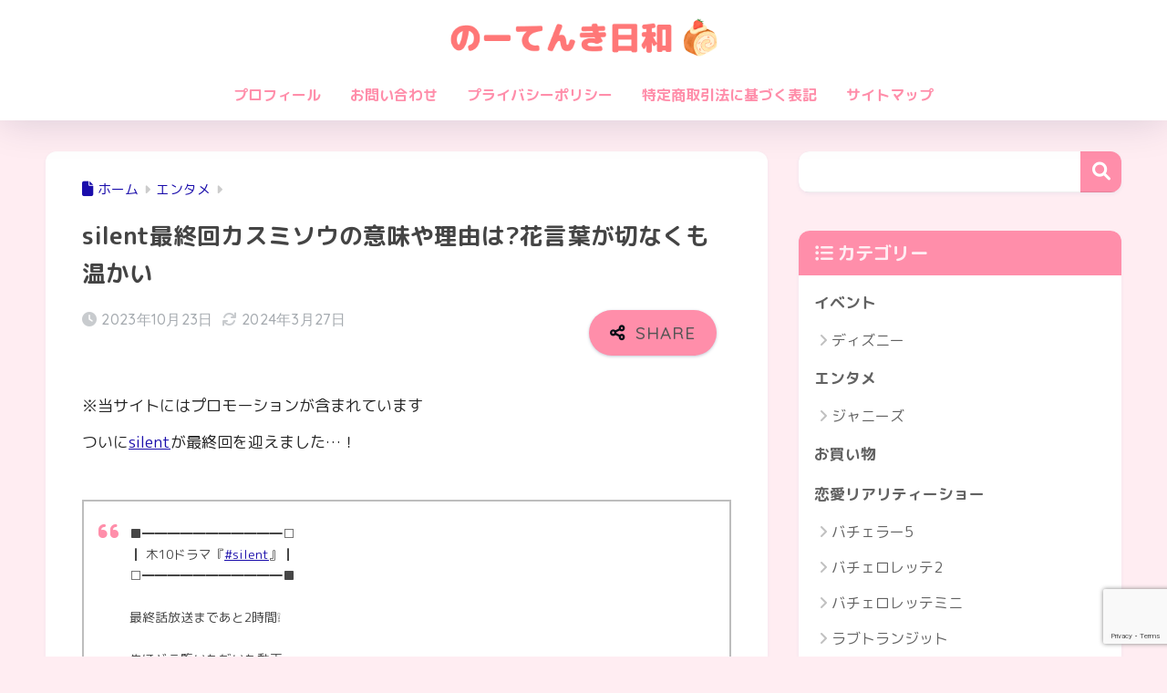

--- FILE ---
content_type: text/html; charset=UTF-8
request_url: https://runachi2021.com/silent-last/
body_size: 27633
content:

<!DOCTYPE html>
<html lang="ja">
<head>
  <meta charset="utf-8">
  <meta http-equiv="X-UA-Compatible" content="IE=edge">
  <meta name="HandheldFriendly" content="True">
  <meta name="MobileOptimized" content="320">
  <meta name="viewport" content="width=device-width, initial-scale=1, viewport-fit=cover"/>
  <meta name="msapplication-TileColor" content="#ff8eaa">
  <meta name="theme-color" content="#ff8eaa">
  <link rel="pingback" href="https://runachi2021.com/xmlrpc.php">
  <title>silent最終回カスミソウの意味や理由は?花言葉が切なくも温かい | のーてんき日和</title>
<meta name='robots' content='max-image-preview:large' />
<link rel='dns-prefetch' href='//fonts.googleapis.com' />
<link rel='dns-prefetch' href='//use.fontawesome.com' />
<link rel="alternate" type="application/rss+xml" title="のーてんき日和 &raquo; フィード" href="https://runachi2021.com/feed/" />
<link rel="alternate" type="application/rss+xml" title="のーてんき日和 &raquo; コメントフィード" href="https://runachi2021.com/comments/feed/" />
<link rel="alternate" title="oEmbed (JSON)" type="application/json+oembed" href="https://runachi2021.com/wp-json/oembed/1.0/embed?url=https%3A%2F%2Frunachi2021.com%2Fsilent-last%2F" />
<link rel="alternate" title="oEmbed (XML)" type="text/xml+oembed" href="https://runachi2021.com/wp-json/oembed/1.0/embed?url=https%3A%2F%2Frunachi2021.com%2Fsilent-last%2F&#038;format=xml" />
<style id='wp-img-auto-sizes-contain-inline-css' type='text/css'>
img:is([sizes=auto i],[sizes^="auto," i]){contain-intrinsic-size:3000px 1500px}
/*# sourceURL=wp-img-auto-sizes-contain-inline-css */
</style>
<link rel='stylesheet' id='sng-stylesheet-css' href='https://runachi2021.com/wp-content/themes/sango-theme/style.css?version=3.11.6' type='text/css' media='all' />
<link rel='stylesheet' id='sng-option-css' href='https://runachi2021.com/wp-content/themes/sango-theme/entry-option.css?version=3.11.6' type='text/css' media='all' />
<link rel='stylesheet' id='sng-old-css-css' href='https://runachi2021.com/wp-content/themes/sango-theme/style-old.css?version=3.11.6' type='text/css' media='all' />
<link rel='stylesheet' id='sango_theme_gutenberg-style-css' href='https://runachi2021.com/wp-content/themes/sango-theme/library/gutenberg/dist/build/style-blocks.css?version=3.11.6' type='text/css' media='all' />
<style id='sango_theme_gutenberg-style-inline-css' type='text/css'>
:root{--sgb-main-color:#ff8eaa;--sgb-pastel-color:#ffdde5;--sgb-accent-color:#ff8eaa;--sgb-widget-title-color:#ffedf2;--sgb-widget-title-bg-color:#ff8eaa;--sgb-bg-color:#ffedf2;--wp--preset--color--sango-main:var(--sgb-main-color);--wp--preset--color--sango-pastel:var(--sgb-pastel-color);--wp--preset--color--sango-accent:var(--sgb-accent-color)}
/*# sourceURL=sango_theme_gutenberg-style-inline-css */
</style>
<link rel='stylesheet' id='sng-googlefonts-css' href='https://fonts.googleapis.com/css?family=Quicksand%3A500%2C700%7CM+PLUS+Rounded+1c%3A400%2C700&#038;display=swap' type='text/css' media='all' />
<link rel='stylesheet' id='sng-fontawesome-css' href='https://use.fontawesome.com/releases/v6.1.1/css/all.css' type='text/css' media='all' />
<style id='wp-emoji-styles-inline-css' type='text/css'>

	img.wp-smiley, img.emoji {
		display: inline !important;
		border: none !important;
		box-shadow: none !important;
		height: 1em !important;
		width: 1em !important;
		margin: 0 0.07em !important;
		vertical-align: -0.1em !important;
		background: none !important;
		padding: 0 !important;
	}
/*# sourceURL=wp-emoji-styles-inline-css */
</style>
<link rel='stylesheet' id='wp-block-library-css' href='https://runachi2021.com/wp-includes/css/dist/block-library/style.min.css?ver=6.9' type='text/css' media='all' />
<style id='rinkerg-gutenberg-rinker-style-inline-css' type='text/css'>
.wp-block-create-block-block{background-color:#21759b;color:#fff;padding:2px}

/*# sourceURL=https://runachi2021.com/wp-content/plugins/yyi-rinker/block/build/style-index.css */
</style>
<link rel='stylesheet' id='wp-components-css' href='https://runachi2021.com/wp-includes/css/dist/components/style.min.css?ver=6.9' type='text/css' media='all' />
<link rel='stylesheet' id='wp-preferences-css' href='https://runachi2021.com/wp-includes/css/dist/preferences/style.min.css?ver=6.9' type='text/css' media='all' />
<link rel='stylesheet' id='wp-block-editor-css' href='https://runachi2021.com/wp-includes/css/dist/block-editor/style.min.css?ver=6.9' type='text/css' media='all' />
<link rel='stylesheet' id='wp-reusable-blocks-css' href='https://runachi2021.com/wp-includes/css/dist/reusable-blocks/style.min.css?ver=6.9' type='text/css' media='all' />
<link rel='stylesheet' id='wp-patterns-css' href='https://runachi2021.com/wp-includes/css/dist/patterns/style.min.css?ver=6.9' type='text/css' media='all' />
<link rel='stylesheet' id='wp-editor-css' href='https://runachi2021.com/wp-includes/css/dist/editor/style.min.css?ver=6.9' type='text/css' media='all' />
<link rel='stylesheet' id='poripu-theme-gutenberg-cgb-style-css-css' href='https://runachi2021.com/wp-content/plugins/poripu-theme-gutenberg/dist/blocks.style.build.css' type='text/css' media='all' />
<style id='global-styles-inline-css' type='text/css'>
:root{--wp--preset--aspect-ratio--square: 1;--wp--preset--aspect-ratio--4-3: 4/3;--wp--preset--aspect-ratio--3-4: 3/4;--wp--preset--aspect-ratio--3-2: 3/2;--wp--preset--aspect-ratio--2-3: 2/3;--wp--preset--aspect-ratio--16-9: 16/9;--wp--preset--aspect-ratio--9-16: 9/16;--wp--preset--color--black: #000000;--wp--preset--color--cyan-bluish-gray: #abb8c3;--wp--preset--color--white: #ffffff;--wp--preset--color--pale-pink: #f78da7;--wp--preset--color--vivid-red: #cf2e2e;--wp--preset--color--luminous-vivid-orange: #ff6900;--wp--preset--color--luminous-vivid-amber: #fcb900;--wp--preset--color--light-green-cyan: #7bdcb5;--wp--preset--color--vivid-green-cyan: #00d084;--wp--preset--color--pale-cyan-blue: #8ed1fc;--wp--preset--color--vivid-cyan-blue: #0693e3;--wp--preset--color--vivid-purple: #9b51e0;--wp--preset--color--sango-main: var(--sgb-main-color);--wp--preset--color--sango-pastel: var(--sgb-pastel-color);--wp--preset--color--sango-accent: var(--sgb-accent-color);--wp--preset--color--sango-blue: #009EF3;--wp--preset--color--sango-orange: #ffb36b;--wp--preset--color--sango-red: #f88080;--wp--preset--color--sango-green: #90d581;--wp--preset--color--sango-black: #333;--wp--preset--color--sango-gray: gray;--wp--preset--color--sango-silver: whitesmoke;--wp--preset--color--sango-light-blue: #b4e0fa;--wp--preset--color--sango-light-red: #ffebeb;--wp--preset--color--sango-light-orange: #fff9e6;--wp--preset--color--custom-1: #cb7272;--wp--preset--gradient--vivid-cyan-blue-to-vivid-purple: linear-gradient(135deg,rgb(6,147,227) 0%,rgb(155,81,224) 100%);--wp--preset--gradient--light-green-cyan-to-vivid-green-cyan: linear-gradient(135deg,rgb(122,220,180) 0%,rgb(0,208,130) 100%);--wp--preset--gradient--luminous-vivid-amber-to-luminous-vivid-orange: linear-gradient(135deg,rgb(252,185,0) 0%,rgb(255,105,0) 100%);--wp--preset--gradient--luminous-vivid-orange-to-vivid-red: linear-gradient(135deg,rgb(255,105,0) 0%,rgb(207,46,46) 100%);--wp--preset--gradient--very-light-gray-to-cyan-bluish-gray: linear-gradient(135deg,rgb(238,238,238) 0%,rgb(169,184,195) 100%);--wp--preset--gradient--cool-to-warm-spectrum: linear-gradient(135deg,rgb(74,234,220) 0%,rgb(151,120,209) 20%,rgb(207,42,186) 40%,rgb(238,44,130) 60%,rgb(251,105,98) 80%,rgb(254,248,76) 100%);--wp--preset--gradient--blush-light-purple: linear-gradient(135deg,rgb(255,206,236) 0%,rgb(152,150,240) 100%);--wp--preset--gradient--blush-bordeaux: linear-gradient(135deg,rgb(254,205,165) 0%,rgb(254,45,45) 50%,rgb(107,0,62) 100%);--wp--preset--gradient--luminous-dusk: linear-gradient(135deg,rgb(255,203,112) 0%,rgb(199,81,192) 50%,rgb(65,88,208) 100%);--wp--preset--gradient--pale-ocean: linear-gradient(135deg,rgb(255,245,203) 0%,rgb(182,227,212) 50%,rgb(51,167,181) 100%);--wp--preset--gradient--electric-grass: linear-gradient(135deg,rgb(202,248,128) 0%,rgb(113,206,126) 100%);--wp--preset--gradient--midnight: linear-gradient(135deg,rgb(2,3,129) 0%,rgb(40,116,252) 100%);--wp--preset--font-size--small: 13px;--wp--preset--font-size--medium: 20px;--wp--preset--font-size--large: 36px;--wp--preset--font-size--x-large: 42px;--wp--preset--font-family--default: "Helvetica", "Arial", "Hiragino Kaku Gothic ProN", "Hiragino Sans", YuGothic, "Yu Gothic", "メイリオ", Meiryo, sans-serif;--wp--preset--font-family--notosans: "Noto Sans JP", var(--wp--preset--font-family--default);--wp--preset--font-family--mplusrounded: "M PLUS Rounded 1c", var(--wp--preset--font-family--default);--wp--preset--font-family--dfont: "Quicksand", var(--wp--preset--font-family--default);--wp--preset--spacing--20: 0.44rem;--wp--preset--spacing--30: 0.67rem;--wp--preset--spacing--40: 1rem;--wp--preset--spacing--50: 1.5rem;--wp--preset--spacing--60: 2.25rem;--wp--preset--spacing--70: 3.38rem;--wp--preset--spacing--80: 5.06rem;--wp--preset--shadow--natural: 6px 6px 9px rgba(0, 0, 0, 0.2);--wp--preset--shadow--deep: 12px 12px 50px rgba(0, 0, 0, 0.4);--wp--preset--shadow--sharp: 6px 6px 0px rgba(0, 0, 0, 0.2);--wp--preset--shadow--outlined: 6px 6px 0px -3px rgb(255, 255, 255), 6px 6px rgb(0, 0, 0);--wp--preset--shadow--crisp: 6px 6px 0px rgb(0, 0, 0);--wp--custom--wrap--width: 92%;--wp--custom--wrap--default-width: 800px;--wp--custom--wrap--content-width: 1180px;--wp--custom--wrap--max-width: var(--wp--custom--wrap--content-width);--wp--custom--wrap--side: 30%;--wp--custom--wrap--gap: 2em;--wp--custom--wrap--mobile--padding: 16px;--wp--custom--shadow--large: 0 16px 30px -7px rgba(0, 12, 66, 0.15 );--wp--custom--shadow--large-hover: 0 40px 50px -16px rgba(0, 12, 66, 0.2 );--wp--custom--shadow--medium: 0 6px 13px -3px rgba(0, 12, 66, 0.1), 0 0px 1px rgba(0,30,100, 0.1 );--wp--custom--shadow--medium-hover: 0 12px 45px -9px rgb(0 0 0 / 23%);--wp--custom--shadow--solid: 0 1px 2px 0 rgba(24, 44, 84, 0.1), 0 1px 3px 1px rgba(24, 44, 84, 0.1);--wp--custom--shadow--solid-hover: 0 2px 4px 0 rgba(24, 44, 84, 0.1), 0 2px 8px 0 rgba(24, 44, 84, 0.1);--wp--custom--shadow--small: 0 2px 4px #4385bb12;--wp--custom--rounded--medium: 12px;--wp--custom--rounded--small: 6px;--wp--custom--widget--padding-horizontal: 18px;--wp--custom--widget--padding-vertical: 6px;--wp--custom--widget--icon-margin: 6px;--wp--custom--widget--gap: 2.5em;--wp--custom--entry--gap: 1.5rem;--wp--custom--entry--gap-mobile: 1rem;--wp--custom--entry--border-color: #eaedf2;--wp--custom--animation--fade-in: fadeIn 0.7s ease 0s 1 normal;--wp--custom--animation--header: fadeHeader 1s ease 0s 1 normal;--wp--custom--transition--default: 0.3s ease-in-out;--wp--custom--totop--opacity: 0.6;--wp--custom--totop--right: 18px;--wp--custom--totop--bottom: 20px;--wp--custom--totop--mobile--right: 16px;--wp--custom--totop--mobile--bottom: 10px;--wp--custom--toc--button--opacity: 0.6;--wp--custom--footer--column-gap: 40px;}:root { --wp--style--global--content-size: 900px;--wp--style--global--wide-size: 980px; }:where(body) { margin: 0; }.wp-site-blocks > .alignleft { float: left; margin-right: 2em; }.wp-site-blocks > .alignright { float: right; margin-left: 2em; }.wp-site-blocks > .aligncenter { justify-content: center; margin-left: auto; margin-right: auto; }:where(.wp-site-blocks) > * { margin-block-start: 1.5rem; margin-block-end: 0; }:where(.wp-site-blocks) > :first-child { margin-block-start: 0; }:where(.wp-site-blocks) > :last-child { margin-block-end: 0; }:root { --wp--style--block-gap: 1.5rem; }:root :where(.is-layout-flow) > :first-child{margin-block-start: 0;}:root :where(.is-layout-flow) > :last-child{margin-block-end: 0;}:root :where(.is-layout-flow) > *{margin-block-start: 1.5rem;margin-block-end: 0;}:root :where(.is-layout-constrained) > :first-child{margin-block-start: 0;}:root :where(.is-layout-constrained) > :last-child{margin-block-end: 0;}:root :where(.is-layout-constrained) > *{margin-block-start: 1.5rem;margin-block-end: 0;}:root :where(.is-layout-flex){gap: 1.5rem;}:root :where(.is-layout-grid){gap: 1.5rem;}.is-layout-flow > .alignleft{float: left;margin-inline-start: 0;margin-inline-end: 2em;}.is-layout-flow > .alignright{float: right;margin-inline-start: 2em;margin-inline-end: 0;}.is-layout-flow > .aligncenter{margin-left: auto !important;margin-right: auto !important;}.is-layout-constrained > .alignleft{float: left;margin-inline-start: 0;margin-inline-end: 2em;}.is-layout-constrained > .alignright{float: right;margin-inline-start: 2em;margin-inline-end: 0;}.is-layout-constrained > .aligncenter{margin-left: auto !important;margin-right: auto !important;}.is-layout-constrained > :where(:not(.alignleft):not(.alignright):not(.alignfull)){max-width: var(--wp--style--global--content-size);margin-left: auto !important;margin-right: auto !important;}.is-layout-constrained > .alignwide{max-width: var(--wp--style--global--wide-size);}body .is-layout-flex{display: flex;}.is-layout-flex{flex-wrap: wrap;align-items: center;}.is-layout-flex > :is(*, div){margin: 0;}body .is-layout-grid{display: grid;}.is-layout-grid > :is(*, div){margin: 0;}body{font-family: var(--sgb-font-family);padding-top: 0px;padding-right: 0px;padding-bottom: 0px;padding-left: 0px;}a:where(:not(.wp-element-button)){text-decoration: underline;}:root :where(.wp-element-button, .wp-block-button__link){background-color: #32373c;border-width: 0;color: #fff;font-family: inherit;font-size: inherit;font-style: inherit;font-weight: inherit;letter-spacing: inherit;line-height: inherit;padding-top: calc(0.667em + 2px);padding-right: calc(1.333em + 2px);padding-bottom: calc(0.667em + 2px);padding-left: calc(1.333em + 2px);text-decoration: none;text-transform: inherit;}.has-black-color{color: var(--wp--preset--color--black) !important;}.has-cyan-bluish-gray-color{color: var(--wp--preset--color--cyan-bluish-gray) !important;}.has-white-color{color: var(--wp--preset--color--white) !important;}.has-pale-pink-color{color: var(--wp--preset--color--pale-pink) !important;}.has-vivid-red-color{color: var(--wp--preset--color--vivid-red) !important;}.has-luminous-vivid-orange-color{color: var(--wp--preset--color--luminous-vivid-orange) !important;}.has-luminous-vivid-amber-color{color: var(--wp--preset--color--luminous-vivid-amber) !important;}.has-light-green-cyan-color{color: var(--wp--preset--color--light-green-cyan) !important;}.has-vivid-green-cyan-color{color: var(--wp--preset--color--vivid-green-cyan) !important;}.has-pale-cyan-blue-color{color: var(--wp--preset--color--pale-cyan-blue) !important;}.has-vivid-cyan-blue-color{color: var(--wp--preset--color--vivid-cyan-blue) !important;}.has-vivid-purple-color{color: var(--wp--preset--color--vivid-purple) !important;}.has-sango-main-color{color: var(--wp--preset--color--sango-main) !important;}.has-sango-pastel-color{color: var(--wp--preset--color--sango-pastel) !important;}.has-sango-accent-color{color: var(--wp--preset--color--sango-accent) !important;}.has-sango-blue-color{color: var(--wp--preset--color--sango-blue) !important;}.has-sango-orange-color{color: var(--wp--preset--color--sango-orange) !important;}.has-sango-red-color{color: var(--wp--preset--color--sango-red) !important;}.has-sango-green-color{color: var(--wp--preset--color--sango-green) !important;}.has-sango-black-color{color: var(--wp--preset--color--sango-black) !important;}.has-sango-gray-color{color: var(--wp--preset--color--sango-gray) !important;}.has-sango-silver-color{color: var(--wp--preset--color--sango-silver) !important;}.has-sango-light-blue-color{color: var(--wp--preset--color--sango-light-blue) !important;}.has-sango-light-red-color{color: var(--wp--preset--color--sango-light-red) !important;}.has-sango-light-orange-color{color: var(--wp--preset--color--sango-light-orange) !important;}.has-custom-1-color{color: var(--wp--preset--color--custom-1) !important;}.has-black-background-color{background-color: var(--wp--preset--color--black) !important;}.has-cyan-bluish-gray-background-color{background-color: var(--wp--preset--color--cyan-bluish-gray) !important;}.has-white-background-color{background-color: var(--wp--preset--color--white) !important;}.has-pale-pink-background-color{background-color: var(--wp--preset--color--pale-pink) !important;}.has-vivid-red-background-color{background-color: var(--wp--preset--color--vivid-red) !important;}.has-luminous-vivid-orange-background-color{background-color: var(--wp--preset--color--luminous-vivid-orange) !important;}.has-luminous-vivid-amber-background-color{background-color: var(--wp--preset--color--luminous-vivid-amber) !important;}.has-light-green-cyan-background-color{background-color: var(--wp--preset--color--light-green-cyan) !important;}.has-vivid-green-cyan-background-color{background-color: var(--wp--preset--color--vivid-green-cyan) !important;}.has-pale-cyan-blue-background-color{background-color: var(--wp--preset--color--pale-cyan-blue) !important;}.has-vivid-cyan-blue-background-color{background-color: var(--wp--preset--color--vivid-cyan-blue) !important;}.has-vivid-purple-background-color{background-color: var(--wp--preset--color--vivid-purple) !important;}.has-sango-main-background-color{background-color: var(--wp--preset--color--sango-main) !important;}.has-sango-pastel-background-color{background-color: var(--wp--preset--color--sango-pastel) !important;}.has-sango-accent-background-color{background-color: var(--wp--preset--color--sango-accent) !important;}.has-sango-blue-background-color{background-color: var(--wp--preset--color--sango-blue) !important;}.has-sango-orange-background-color{background-color: var(--wp--preset--color--sango-orange) !important;}.has-sango-red-background-color{background-color: var(--wp--preset--color--sango-red) !important;}.has-sango-green-background-color{background-color: var(--wp--preset--color--sango-green) !important;}.has-sango-black-background-color{background-color: var(--wp--preset--color--sango-black) !important;}.has-sango-gray-background-color{background-color: var(--wp--preset--color--sango-gray) !important;}.has-sango-silver-background-color{background-color: var(--wp--preset--color--sango-silver) !important;}.has-sango-light-blue-background-color{background-color: var(--wp--preset--color--sango-light-blue) !important;}.has-sango-light-red-background-color{background-color: var(--wp--preset--color--sango-light-red) !important;}.has-sango-light-orange-background-color{background-color: var(--wp--preset--color--sango-light-orange) !important;}.has-custom-1-background-color{background-color: var(--wp--preset--color--custom-1) !important;}.has-black-border-color{border-color: var(--wp--preset--color--black) !important;}.has-cyan-bluish-gray-border-color{border-color: var(--wp--preset--color--cyan-bluish-gray) !important;}.has-white-border-color{border-color: var(--wp--preset--color--white) !important;}.has-pale-pink-border-color{border-color: var(--wp--preset--color--pale-pink) !important;}.has-vivid-red-border-color{border-color: var(--wp--preset--color--vivid-red) !important;}.has-luminous-vivid-orange-border-color{border-color: var(--wp--preset--color--luminous-vivid-orange) !important;}.has-luminous-vivid-amber-border-color{border-color: var(--wp--preset--color--luminous-vivid-amber) !important;}.has-light-green-cyan-border-color{border-color: var(--wp--preset--color--light-green-cyan) !important;}.has-vivid-green-cyan-border-color{border-color: var(--wp--preset--color--vivid-green-cyan) !important;}.has-pale-cyan-blue-border-color{border-color: var(--wp--preset--color--pale-cyan-blue) !important;}.has-vivid-cyan-blue-border-color{border-color: var(--wp--preset--color--vivid-cyan-blue) !important;}.has-vivid-purple-border-color{border-color: var(--wp--preset--color--vivid-purple) !important;}.has-sango-main-border-color{border-color: var(--wp--preset--color--sango-main) !important;}.has-sango-pastel-border-color{border-color: var(--wp--preset--color--sango-pastel) !important;}.has-sango-accent-border-color{border-color: var(--wp--preset--color--sango-accent) !important;}.has-sango-blue-border-color{border-color: var(--wp--preset--color--sango-blue) !important;}.has-sango-orange-border-color{border-color: var(--wp--preset--color--sango-orange) !important;}.has-sango-red-border-color{border-color: var(--wp--preset--color--sango-red) !important;}.has-sango-green-border-color{border-color: var(--wp--preset--color--sango-green) !important;}.has-sango-black-border-color{border-color: var(--wp--preset--color--sango-black) !important;}.has-sango-gray-border-color{border-color: var(--wp--preset--color--sango-gray) !important;}.has-sango-silver-border-color{border-color: var(--wp--preset--color--sango-silver) !important;}.has-sango-light-blue-border-color{border-color: var(--wp--preset--color--sango-light-blue) !important;}.has-sango-light-red-border-color{border-color: var(--wp--preset--color--sango-light-red) !important;}.has-sango-light-orange-border-color{border-color: var(--wp--preset--color--sango-light-orange) !important;}.has-custom-1-border-color{border-color: var(--wp--preset--color--custom-1) !important;}.has-vivid-cyan-blue-to-vivid-purple-gradient-background{background: var(--wp--preset--gradient--vivid-cyan-blue-to-vivid-purple) !important;}.has-light-green-cyan-to-vivid-green-cyan-gradient-background{background: var(--wp--preset--gradient--light-green-cyan-to-vivid-green-cyan) !important;}.has-luminous-vivid-amber-to-luminous-vivid-orange-gradient-background{background: var(--wp--preset--gradient--luminous-vivid-amber-to-luminous-vivid-orange) !important;}.has-luminous-vivid-orange-to-vivid-red-gradient-background{background: var(--wp--preset--gradient--luminous-vivid-orange-to-vivid-red) !important;}.has-very-light-gray-to-cyan-bluish-gray-gradient-background{background: var(--wp--preset--gradient--very-light-gray-to-cyan-bluish-gray) !important;}.has-cool-to-warm-spectrum-gradient-background{background: var(--wp--preset--gradient--cool-to-warm-spectrum) !important;}.has-blush-light-purple-gradient-background{background: var(--wp--preset--gradient--blush-light-purple) !important;}.has-blush-bordeaux-gradient-background{background: var(--wp--preset--gradient--blush-bordeaux) !important;}.has-luminous-dusk-gradient-background{background: var(--wp--preset--gradient--luminous-dusk) !important;}.has-pale-ocean-gradient-background{background: var(--wp--preset--gradient--pale-ocean) !important;}.has-electric-grass-gradient-background{background: var(--wp--preset--gradient--electric-grass) !important;}.has-midnight-gradient-background{background: var(--wp--preset--gradient--midnight) !important;}.has-small-font-size{font-size: var(--wp--preset--font-size--small) !important;}.has-medium-font-size{font-size: var(--wp--preset--font-size--medium) !important;}.has-large-font-size{font-size: var(--wp--preset--font-size--large) !important;}.has-x-large-font-size{font-size: var(--wp--preset--font-size--x-large) !important;}.has-default-font-family{font-family: var(--wp--preset--font-family--default) !important;}.has-notosans-font-family{font-family: var(--wp--preset--font-family--notosans) !important;}.has-mplusrounded-font-family{font-family: var(--wp--preset--font-family--mplusrounded) !important;}.has-dfont-font-family{font-family: var(--wp--preset--font-family--dfont) !important;}
:root :where(.wp-block-button .wp-block-button__link){background-color: var(--wp--preset--color--sango-main);border-radius: var(--wp--custom--rounded--medium);color: #fff;font-size: 18px;font-weight: 600;padding-top: 0.4em;padding-right: 1.3em;padding-bottom: 0.4em;padding-left: 1.3em;}
:root :where(.wp-block-pullquote){font-size: 1.5em;line-height: 1.6;}
/*# sourceURL=global-styles-inline-css */
</style>
<link rel='stylesheet' id='contact-form-7-css' href='https://runachi2021.com/wp-content/plugins/contact-form-7/includes/css/styles.css' type='text/css' media='all' />
<link rel='stylesheet' id='poripu-style-css' href='https://runachi2021.com/wp-content/themes/sango-theme-poripu/poripu-style.css' type='text/css' media='all' />
<link rel='stylesheet' id='child-style-css' href='https://runachi2021.com/wp-content/themes/sango-theme-poripu/style.css' type='text/css' media='all' />
<link rel='stylesheet' id='ofi-css' href='https://runachi2021.com/wp-content/themes/sango-theme-poripu/library/css/ofi.css' type='text/css' media='all' />
<style id='akismet-widget-style-inline-css' type='text/css'>

			.a-stats {
				--akismet-color-mid-green: #357b49;
				--akismet-color-white: #fff;
				--akismet-color-light-grey: #f6f7f7;

				max-width: 350px;
				width: auto;
			}

			.a-stats * {
				all: unset;
				box-sizing: border-box;
			}

			.a-stats strong {
				font-weight: 600;
			}

			.a-stats a.a-stats__link,
			.a-stats a.a-stats__link:visited,
			.a-stats a.a-stats__link:active {
				background: var(--akismet-color-mid-green);
				border: none;
				box-shadow: none;
				border-radius: 8px;
				color: var(--akismet-color-white);
				cursor: pointer;
				display: block;
				font-family: -apple-system, BlinkMacSystemFont, 'Segoe UI', 'Roboto', 'Oxygen-Sans', 'Ubuntu', 'Cantarell', 'Helvetica Neue', sans-serif;
				font-weight: 500;
				padding: 12px;
				text-align: center;
				text-decoration: none;
				transition: all 0.2s ease;
			}

			/* Extra specificity to deal with TwentyTwentyOne focus style */
			.widget .a-stats a.a-stats__link:focus {
				background: var(--akismet-color-mid-green);
				color: var(--akismet-color-white);
				text-decoration: none;
			}

			.a-stats a.a-stats__link:hover {
				filter: brightness(110%);
				box-shadow: 0 4px 12px rgba(0, 0, 0, 0.06), 0 0 2px rgba(0, 0, 0, 0.16);
			}

			.a-stats .count {
				color: var(--akismet-color-white);
				display: block;
				font-size: 1.5em;
				line-height: 1.4;
				padding: 0 13px;
				white-space: nowrap;
			}
		
/*# sourceURL=akismet-widget-style-inline-css */
</style>
<link rel='stylesheet' id='tablepress-default-css' href='https://runachi2021.com/wp-content/plugins/tablepress/css/build/default.css' type='text/css' media='all' />
<link rel='stylesheet' id='pochipp-front-css' href='https://runachi2021.com/wp-content/plugins/pochipp/dist/css/style.css' type='text/css' media='all' />
<script type="text/javascript" src="https://runachi2021.com/wp-includes/js/jquery/jquery.min.js?ver=3.7.1" id="jquery-core-js"></script>
<script type="text/javascript" src="https://runachi2021.com/wp-includes/js/jquery/jquery-migrate.min.js?ver=3.4.1" id="jquery-migrate-js"></script>
<script type="text/javascript" src="https://runachi2021.com/wp-content/themes/sango-theme-poripu/library/js/ofi.min.js" id="ofi-js"></script>
<script type="text/javascript" src="https://runachi2021.com/wp-content/themes/sango-theme-poripu/library/js/prp-ofi.js" id="prp_ofi-js"></script>
<link rel="https://api.w.org/" href="https://runachi2021.com/wp-json/" /><link rel="alternate" title="JSON" type="application/json" href="https://runachi2021.com/wp-json/wp/v2/posts/19254" /><link rel="EditURI" type="application/rsd+xml" title="RSD" href="https://runachi2021.com/xmlrpc.php?rsd" />
<link rel="canonical" href="https://runachi2021.com/silent-last/" />
<link rel='shortlink' href='https://runachi2021.com/?p=19254' />
<style>
.yyi-rinker-img-s .yyi-rinker-image {
	width: 56px;
	min-width: 56px;
	margin:auto;
}
.yyi-rinker-img-m .yyi-rinker-image {
	width: 175px;
	min-width: 175px;
	margin:auto;
}
.yyi-rinker-img-l .yyi-rinker-image {
	width: 200px;
	min-width: 200px;
	margin:auto;
}
.yyi-rinker-img-s .yyi-rinker-image img.yyi-rinker-main-img {
	width: auto;
	max-height: 56px;
}
.yyi-rinker-img-m .yyi-rinker-image img.yyi-rinker-main-img {
	width: auto;
	max-height: 170px;
}
.yyi-rinker-img-l .yyi-rinker-image img.yyi-rinker-main-img {
	width: auto;
	max-height: 200px;
}

div.yyi-rinker-contents div.yyi-rinker-box ul.yyi-rinker-links li {
    list-style: none;
}
div.yyi-rinker-contents ul.yyi-rinker-links {
	border: none;
}
div.yyi-rinker-contents ul.yyi-rinker-links li a {
	text-decoration: none;
}
div.yyi-rinker-contents {
    margin: 2em 0;
}
div.yyi-rinker-contents div.yyi-rinker-box {
    display: flex;
    padding: 26px 26px 0;
    border: 3px solid #f5f5f5;
    box-sizing: border-box;
}
@media (min-width: 768px) {
    div.yyi-rinker-contents div.yyi-rinker-box {
        padding: 26px 26px 0;
    }
}
@media (max-width: 767px) {
    div.yyi-rinker-contents div.yyi-rinker-box {
        flex-direction: column;
        padding: 26px 14px 0;
    }
}
div.yyi-rinker-box div.yyi-rinker-image {
    display: flex;
    flex: none;
}
div.yyi-rinker-box div.yyi-rinker-image a {
    display: inline-block;
    height: fit-content;
    margin-bottom: 26px;
}
div.yyi-rinker-image img.yyi-rinker-main-img {
    display: block;
    max-width: 100%;
    height: auto;
}
div.yyi-rinker-img-s img.yyi-rinker-main-img {
    width: 56px;
}
div.yyi-rinker-img-m img.yyi-rinker-main-img {
    width: 120px;
}
div.yyi-rinker-img-l img.yyi-rinker-main-img {
    width: 200px;
}
div.yyi-rinker-box div.yyi-rinker-info {
    display: flex;
    width: 100%;
    flex-direction: column;
}
@media (min-width: 768px) {
    div.yyi-rinker-box div.yyi-rinker-info {
        padding-left: 26px;
    }
}
@media (max-width: 767px) {
    div.yyi-rinker-box div.yyi-rinker-info {
        text-align: center;
    }
}
div.yyi-rinker-info div.yyi-rinker-title a {
    color: #333;
    font-weight: 600;
    font-size: 18px;
    text-decoration: none;
}
div.yyi-rinker-info div.yyi-rinker-detail {
    display: flex;
    flex-direction: column;
    padding: 8px 0 12px;
}
div.yyi-rinker-detail div:not(:last-child) {
    padding-bottom: 8px;
}
div.yyi-rinker-detail div.credit-box {
    font-size: 12px;
}
div.yyi-rinker-detail div.credit-box a {
    text-decoration: underline;
}
div.yyi-rinker-detail div.brand,
div.yyi-rinker-detail div.price-box {
    font-size: 14px;
}
@media (max-width: 767px) {
    div.price-box span.price {
        display: block;
    }
}
div.yyi-rinker-info div.free-text {
    order: 2;
    padding-top: 8px;
    font-size: 16px;
}
div.yyi-rinker-info ul.yyi-rinker-links {
    display: flex;
    flex-wrap: wrap;
    margin: 0 0 14px;
    padding: 0;
    list-style-type: none;
}
div.yyi-rinker-info ul.yyi-rinker-links li {
    display: inherit;
    flex-direction: column;
    align-self: flex-end;
    text-align: center;
}
@media (min-width: 768px) {
    div.yyi-rinker-info ul.yyi-rinker-links li:not(:last-child){
        margin-right: 8px;
    }
    div.yyi-rinker-info ul.yyi-rinker-links li {
        margin-bottom: 12px;
    }
}
@media (max-width: 767px) {
    div.yyi-rinker-info ul.yyi-rinker-links li {
        width: 100%;
        margin-bottom: 10px;
    }
}
ul.yyi-rinker-links li.amazonkindlelink a {
    background-color: #37475a;
}
ul.yyi-rinker-links li.amazonlink a {
    background-color: #f9bf51;
}
ul.yyi-rinker-links li.rakutenlink a {
    background-color: #d53a3a;
}
ul.yyi-rinker-links li.yahoolink a {
    background-color: #76c2f3;
}
ul.yyi-rinker-links li.mercarilink a {
    background-color: #ff0211;
}
ul.yyi-rinker-links li.freelink1 a {
    background-color: #5db49f;
}
ul.yyi-rinker-links li.freelink2 a {
    background-color: #7e77c1;
}
ul.yyi-rinker-links li.freelink3 a {
    background-color: #3974be;
}
ul.yyi-rinker-links li.freelink4 a {
    background-color: #333;
}
ul.yyi-rinker-links a.yyi-rinker-link {
    display: flex;
    position: relative;
    width: 100%;
    min-height: 38px;
    overflow-x: hidden;
    flex-wrap: wrap-reverse;
    justify-content: center;
    align-items: center;
    border-radius: 2px;
    box-shadow: 0 1px 6px 0 rgba(0,0,0,0.12);
    color: #fff;
    font-weight: 600;
    font-size: 14px;
    white-space: nowrap;
    transition: 0.3s ease-out;
    box-sizing: border-box;
}
ul.yyi-rinker-links a.yyi-rinker-link:after {
    position: absolute;
    right: 12px;
    width: 6px;
    height: 6px;
    border-top: 2px solid;
    border-right: 2px solid;
    content: "";
    transform: rotate(45deg);
    box-sizing: border-box;
}
ul.yyi-rinker-links a.yyi-rinker-link:hover {
    box-shadow: 0 4px 6px 2px rgba(0,0,0,0.12);
    transform: translateY(-2px);
}
@media (min-width: 768px) {
    ul.yyi-rinker-links a.yyi-rinker-link {
        padding: 6px 24px;
    }
}
@media (max-width: 767px) {
    ul.yyi-rinker-links a.yyi-rinker-link {
        padding: 10px 24px;
    }
}</style><style>
.yyi-rinker-images {
    display: flex;
    justify-content: center;
    align-items: center;
    position: relative;

}
div.yyi-rinker-image img.yyi-rinker-main-img.hidden {
    display: none;
}

.yyi-rinker-images-arrow {
    cursor: pointer;
    position: absolute;
    top: 50%;
    display: block;
    margin-top: -11px;
    opacity: 0.6;
    width: 22px;
}

.yyi-rinker-images-arrow-left{
    left: -10px;
}
.yyi-rinker-images-arrow-right{
    right: -10px;
}

.yyi-rinker-images-arrow-left.hidden {
    display: none;
}

.yyi-rinker-images-arrow-right.hidden {
    display: none;
}
div.yyi-rinker-contents.yyi-rinker-design-tate  div.yyi-rinker-box{
    flex-direction: column;
}

div.yyi-rinker-contents.yyi-rinker-design-slim div.yyi-rinker-box .yyi-rinker-links {
    flex-direction: column;
}

div.yyi-rinker-contents.yyi-rinker-design-slim div.yyi-rinker-info {
    width: 100%;
}

div.yyi-rinker-contents.yyi-rinker-design-slim .yyi-rinker-title {
    text-align: center;
}

div.yyi-rinker-contents.yyi-rinker-design-slim .yyi-rinker-links {
    text-align: center;
}
div.yyi-rinker-contents.yyi-rinker-design-slim .yyi-rinker-image {
    margin: auto;
}

div.yyi-rinker-contents.yyi-rinker-design-slim div.yyi-rinker-info ul.yyi-rinker-links li {
	align-self: stretch;
}
div.yyi-rinker-contents.yyi-rinker-design-slim div.yyi-rinker-box div.yyi-rinker-info {
	padding: 0;
}
div.yyi-rinker-contents.yyi-rinker-design-slim div.yyi-rinker-box {
	flex-direction: column;
	padding: 14px 5px 0;
}

.yyi-rinker-design-slim div.yyi-rinker-box div.yyi-rinker-info {
	text-align: center;
}

.yyi-rinker-design-slim div.price-box span.price {
	display: block;
}

div.yyi-rinker-contents.yyi-rinker-design-slim div.yyi-rinker-info div.yyi-rinker-title a{
	font-size:16px;
}

div.yyi-rinker-contents.yyi-rinker-design-slim ul.yyi-rinker-links li.amazonkindlelink:before,  div.yyi-rinker-contents.yyi-rinker-design-slim ul.yyi-rinker-links li.amazonlink:before,  div.yyi-rinker-contents.yyi-rinker-design-slim ul.yyi-rinker-links li.rakutenlink:before, div.yyi-rinker-contents.yyi-rinker-design-slim ul.yyi-rinker-links li.yahoolink:before, div.yyi-rinker-contents.yyi-rinker-design-slim ul.yyi-rinker-links li.mercarilink:before {
	font-size:12px;
}

div.yyi-rinker-contents.yyi-rinker-design-slim ul.yyi-rinker-links li a {
	font-size: 13px;
}
.entry-content ul.yyi-rinker-links li {
	padding: 0;
}

div.yyi-rinker-contents .yyi-rinker-attention.attention_desing_right_ribbon {
    width: 89px;
    height: 91px;
    position: absolute;
    top: -1px;
    right: -1px;
    left: auto;
    overflow: hidden;
}

div.yyi-rinker-contents .yyi-rinker-attention.attention_desing_right_ribbon span {
    display: inline-block;
    width: 146px;
    position: absolute;
    padding: 4px 0;
    left: -13px;
    top: 12px;
    text-align: center;
    font-size: 12px;
    line-height: 24px;
    -webkit-transform: rotate(45deg);
    transform: rotate(45deg);
    box-shadow: 0 1px 3px rgba(0, 0, 0, 0.2);
}

div.yyi-rinker-contents .yyi-rinker-attention.attention_desing_right_ribbon {
    background: none;
}
.yyi-rinker-attention.attention_desing_right_ribbon .yyi-rinker-attention-after,
.yyi-rinker-attention.attention_desing_right_ribbon .yyi-rinker-attention-before{
display:none;
}
div.yyi-rinker-use-right_ribbon div.yyi-rinker-title {
    margin-right: 2rem;
}

ul.yyi-rinker-links li.mercarilink a {
    background-color: #ff0211;
}
.yyi-rinker-design-slim div.yyi-rinker-info ul.yyi-rinker-links li {
	width: 100%;
	margin-bottom: 10px;
}
 .yyi-rinker-design-slim ul.yyi-rinker-links a.yyi-rinker-link {
	padding: 10px 24px;
}

/** ver1.9.2 以降追加 **/
.yyi-rinker-contents .yyi-rinker-info {
    padding-left: 10px;
}
.yyi-rinker-img-s .yyi-rinker-image .yyi-rinker-images img{
    max-height: 75px;
}
.yyi-rinker-img-m .yyi-rinker-image .yyi-rinker-images img{
    max-height: 175px;
}
.yyi-rinker-img-l .yyi-rinker-image .yyi-rinker-images img{
    max-height: 200px;
}
div.yyi-rinker-contents div.yyi-rinker-image {
    flex-direction: column;
    align-items: center;
}
div.yyi-rinker-contents ul.yyi-rinker-thumbnails {
    display: flex;
    flex-direction: row;
    flex-wrap : wrap;
    list-style: none;
    border:none;
    padding: 0;
    margin: 5px 0;
}
div.yyi-rinker-contents ul.yyi-rinker-thumbnails li{
    cursor: pointer;
    height: 32px;
    text-align: center;
    vertical-align: middle;
    width: 32px;
    border:none;
    padding: 0;
    margin: 0;
    box-sizing: content-box;
}
div.yyi-rinker-contents ul.yyi-rinker-thumbnails li img {
    vertical-align: middle;
}

div.yyi-rinker-contents ul.yyi-rinker-thumbnails li {
    border: 1px solid #fff;
}
div.yyi-rinker-contents ul.yyi-rinker-thumbnails li.thumb-active {
    border: 1px solid #eee;
}

/* ここから　mini */
div.yyi-rinker-contents.yyi-rinker-design-mini {
    border: none;
    box-shadow: none;
    background-color: transparent;
}

/* ボタン非表示 */
.yyi-rinker-design-mini div.yyi-rinker-info ul.yyi-rinker-links,
.yyi-rinker-design-mini div.yyi-rinker-info .brand,
.yyi-rinker-design-mini div.yyi-rinker-info .price-box {
    display: none;
}

div.yyi-rinker-contents.yyi-rinker-design-mini .credit-box{
    text-align: right;
}

div.yyi-rinker-contents.yyi-rinker-design-mini div.yyi-rinker-info {
    width:100%;
}
.yyi-rinker-design-mini div.yyi-rinker-info div.yyi-rinker-title {
    line-height: 1.2;
    min-height: 2.4em;
    margin-bottom: 0;
}
.yyi-rinker-design-mini div.yyi-rinker-info div.yyi-rinker-title a {
    font-size: 12px;
    text-decoration: none;
    text-decoration: underline;
}
div.yyi-rinker-contents.yyi-rinker-design-mini {
    position: relative;
    max-width: 100%;
    border: none;
    border-radius: 12px;
    box-shadow: 0 1px 6px rgb(0 0 0 / 12%);
    background-color: #fff;
}

div.yyi-rinker-contents.yyi-rinker-design-mini div.yyi-rinker-box {
    border: none;
}

.yyi-rinker-design-mini div.yyi-rinker-image {
    width: 60px;
    min-width: 60px;

}
div.yyi-rinker-design-mini div.yyi-rinker-image img.yyi-rinker-main-img{
    max-height: 3.6em;
}
.yyi-rinker-design-mini div.yyi-rinker-detail div.credit-box {
    font-size: 10px;
}
.yyi-rinker-design-mini div.yyi-rinker-detail div.brand,
.yyi-rinker-design-mini div.yyi-rinker-detail div.price-box {
    font-size: 10px;
}
.yyi-rinker-design-mini div.yyi-rinker-info div.yyi-rinker-detail {
    padding: 0;
}
.yyi-rinker-design-mini div.yyi-rinker-detail div:not(:last-child) {
    padding-bottom: 0;
}
.yyi-rinker-design-mini div.yyi-rinker-box div.yyi-rinker-image a {
    margin-bottom: 16px;
}
@media (min-width: 768px){
    div.yyi-rinker-contents.yyi-rinker-design-mini div.yyi-rinker-box {
        padding: 12px;
    }
    .yyi-rinker-design-mini div.yyi-rinker-box div.yyi-rinker-info {
        justify-content: center;
        padding-left: 24px;
    }
}
@media (max-width: 767px){
    div.yyi-rinker-contents.yyi-rinker-design-mini {
        max-width:100%;
    }
    div.yyi-rinker-contents.yyi-rinker-design-mini div.yyi-rinker-box {
        flex-direction: row;
        padding: 12px;
    }
    .yyi-rinker-design-mini div.yyi-rinker-box div.yyi-rinker-info {
        justify-content: center;
        margin-bottom: 16px;
        padding-left: 16px;
        text-align: left;
    }
}
/* 1.9.5以降 */
div.yyi-rinker-contents {
    position: relative;
    overflow: visible;
}
div.yyi-rinker-contents .yyi-rinker-attention {
    display: inline;
    line-height: 30px;
    position: absolute;
    top: -10px;
    left: -9px;
    min-width: 60px;
    padding: 0;
    height: 30px;
    text-align: center;
    font-weight: 600;
    color: #ffffff;
    background: #fea724;
    z-index: 10;
}

div.yyi-rinker-contents .yyi-rinker-attention span{
    padding: 0 15px;
}

.yyi-rinker-attention-before, .yyi-rinker-attention-after {
	display: inline;
    position: absolute;
    content: '';
}

.yyi-rinker-attention-before {
    bottom: -8px;
    left: 0.1px;
    width: 0;
    height: 0;
    border-top: 9px solid;
    border-top-color: inherit;
    border-left: 9px solid transparent;
    z-index: 1;
}

.yyi-rinker-attention-after {
    top: 0;
    right: -14.5px;
    width: 0;
    height: 0;
    border-top: 15px solid transparent;
    border-bottom: 15px solid transparent;
    border-left: 15px solid;
    border-left-color: inherit;
}

div.yyi-rinker-contents .yyi-rinker-attention.attention_desing_circle{
    display: flex;
    position: absolute;
 	top: -20px;
    left: -20px;
    width: 60px;
    height: 60px;
    min-width: auto;
    min-height: auto;
    justify-content: center;
    align-items: center;
    border-radius: 50%;
    color: #fff;
    background: #fea724;
    font-weight: 600;
    font-size: 17px;
}

div.yyi-rinker-contents.yyi-rinker-design-mini .yyi-rinker-attention.attention_desing_circle{
    top: -18px;
    left: -18px;
    width: 36px;
    height: 36px;
    font-size: 12px;
}


div.yyi-rinker-contents .yyi-rinker-attention.attention_desing_circle{
}

div.yyi-rinker-contents .yyi-rinker-attention.attention_desing_circle span {
	padding: 0;
}

div.yyi-rinker-contents .yyi-rinker-attention.attention_desing_circle .yyi-rinker-attention-after,
div.yyi-rinker-contents .yyi-rinker-attention.attention_desing_circle .yyi-rinker-attention-before{
	display: none;
}

</style><!-- Pochipp -->
<style id="pchpp_custom_style">:root{--pchpp-color-inline: #069A8E;--pchpp-color-custom: #5ca250;--pchpp-color-custom-2: #8e59e4;--pchpp-color-amazon: #f99a0c;--pchpp-color-rakuten: #e0423c;--pchpp-color-yahoo: #438ee8;--pchpp-color-mercari: #3c3c3c;--pchpp-inline-bg-color: var(--pchpp-color-inline);--pchpp-inline-txt-color: #fff;--pchpp-inline-shadow: 0 1px 4px -1px rgba(0, 0, 0, 0.2);--pchpp-inline-radius: 0px;--pchpp-inline-width: auto;}</style>
<script id="pchpp_vars">window.pchppVars = {};window.pchppVars.ajaxUrl = "https://runachi2021.com/wp-admin/admin-ajax.php";window.pchppVars.ajaxNonce = "a40a0ded62";</script>

<!-- / Pochipp -->
<script async src="https://pagead2.googlesyndication.com/pagead/js/adsbygoogle.js?client=ca-pub-8724812429690286"
     crossorigin="anonymous"></script><meta property="og:title" content="silent最終回カスミソウの意味や理由は?花言葉が切なくも温かい" />
<meta property="og:description" content="ついにsilentが最終回を迎えました…！ 湊斗は紬に、奈々は想にカスミソウを渡したシーンが印象的でしたね。 でもなぜカスミソウを渡したのでしょうか？ その理由について調査しました！ silent最終回で湊斗や奈々がカス ... " />
<meta property="og:type" content="article" />
<meta property="og:url" content="https://runachi2021.com/silent-last/" />
<meta property="og:image" content="https://runachi2021.com/wp-content/uploads/2022/12/silent-kasumito-1024x576.jpg" />
<meta name="thumbnail" content="https://runachi2021.com/wp-content/uploads/2022/12/silent-kasumito-1024x576.jpg" />
<meta property="og:site_name" content="のーてんき日和" />
<meta name="twitter:card" content="summary_large_image" />
<meta name="google-site-verification" content="MbgEn5jPg8f_bOX1egbSkzQJ9eChoeSJGswlSWAAH70" />
<script async src="https://pagead2.googlesyndication.com/pagead/js/adsbygoogle.js?client=ca-pub-1600759877386928"
     crossorigin="anonymous"></script><!-- gtag.js -->
<script async src="https://www.googletagmanager.com/gtag/js?id=G-6H0VEVFC98"></script>
<script>
	window.dataLayer = window.dataLayer || [];
	function gtag(){dataLayer.push(arguments);}
	gtag('js', new Date());
	gtag('config', 'G-6H0VEVFC98');
</script>
<noscript><style>.lazyload[data-src]{display:none !important;}</style></noscript><style>.lazyload{background-image:none !important;}.lazyload:before{background-image:none !important;}</style><style type="text/css" id="custom-background-css">
body.custom-background { background-color: #ffedf2; }
</style>
	<link rel="icon" href="https://runachi2021.com/wp-content/uploads/2022/05/cropped-illustrain09-inu11-32x32.png" sizes="32x32" />
<link rel="icon" href="https://runachi2021.com/wp-content/uploads/2022/05/cropped-illustrain09-inu11-192x192.png" sizes="192x192" />
<link rel="apple-touch-icon" href="https://runachi2021.com/wp-content/uploads/2022/05/cropped-illustrain09-inu11-180x180.png" />
<meta name="msapplication-TileImage" content="https://runachi2021.com/wp-content/uploads/2022/05/cropped-illustrain09-inu11-270x270.png" />
		<style type="text/css" id="wp-custom-css">
				/* コピー禁止 */
.entry-content {
user-select:none;
-moz-user-select:none;
-webkit-user-select:none;
-khtml-user-select:none;
}

	/* 保存禁止 */
img {
	pointer-events: none;
}


/*インスタの画像を携帯でも表示させる*/
@media (max-width: 599px) {
	.post_content .instagram-media {
		display: block!important;
	}
}		</style>
		<style> a{color:#1a0dab}.header, .drawer__title{background-color:#ffffff}#logo a{color:#ff8eaa}.desktop-nav li a , .mobile-nav li a, #drawer__open, .header-search__open, .drawer__title{color:#ff8eaa}.drawer__title__close span, .drawer__title__close span:before{background:#ff8eaa}.desktop-nav li:after{background:#ff8eaa}.mobile-nav .current-menu-item{border-bottom-color:#ff8eaa}.widgettitle, .sidebar .wp-block-group h2, .drawer .wp-block-group h2{color:#ffedf2;background-color:#ff8eaa}#footer-menu a, .copyright{color:#ff8eaa}#footer-menu{background-color:#ffffff}.footer{background-color:#ffedf2}.footer, .footer a, .footer .widget ul li a{color:#ff8eaa}body{font-size:100%}@media only screen and (min-width:481px){body{font-size:107%}}@media only screen and (min-width:1030px){body{font-size:107%}}.totop{background:#ff2b95}.header-info a{color:#FFF;background:linear-gradient(95deg, #e8d20b, #ff0c4d)}.fixed-menu ul{background:#FFF}.fixed-menu a{color:#a2a7ab}.fixed-menu .current-menu-item a, .fixed-menu ul li a.active{color:#009EF3}.post-tab{background:#FFF}.post-tab > div{color:#a7a7a7}body{--sgb-font-family:var(--wp--preset--font-family--mplusrounded)}#fixed_sidebar{top:0px}:target{scroll-margin-top:0px}.Threads:before{background-image:url("https://runachi2021.com/wp-content/themes/sango-theme/library/images/threads.svg")}.profile-sns li .Threads:before{background-image:url("https://runachi2021.com/wp-content/themes/sango-theme/library/images/threads-outline.svg")}.X:before, .follow-x::before{background-image:url("https://runachi2021.com/wp-content/themes/sango-theme/library/images/x-circle.svg")}.body_bc{background-color:ffedf2}</style><style>
/* 吹き出し右 */
.right .sc {
    background:#ffffff; /* ふきだしの中の色 */
    border: solid 2px #ffffff; /* ふきだしの線の色 */
    color: #0a0a0a; /* 文字の色 */
}
.right .sc:before,
.right .sc:after {
    border-left-color:#ffffff;
}
/* ふきだし左 */
.sc {
    background: #eee; /* ふきだしの中の色 */
    border: solid 2px #eee; /* ふきだしの線の色 */
    color: #000; /* 文字の色 */
}
.sc:before,
.sc:after {
    border-right: 12px solid #eee; /* ふきだしの線の色 */
}
/* wppのランキングカラーをアクセントカラーに */
.my-widget.show_num li:nth-child(-n+3):before {
    background: #ff8eaa;
}
/* topオススメの下線をアクセントカラーに */
div.osusume-b {
    border-bottom: solid 3px #ff8eaa;
}
div.shinchaku-b {
    border-bottom: solid 3px #ff8eaa;
}
</style>
</head>
<body class="wp-singular post-template-default single single-post postid-19254 single-format-standard custom-background wp-theme-sango-theme wp-child-theme-sango-theme-poripu fa5">
    <div id="container" class="container"> 
  			<header class="header
		 header--center	">
				<div id="inner-header" class="wrap cf">
    <div id="logo" class="h1 dfont">
    <a href="https://runachi2021.com">
                      <img src="[data-uri]" alt="のーてんき日和" data-src="https://runachi2021.com/wp-content/uploads/2023/06/2023-06-13-9.png" decoding="async" class="lazyload" data-eio-rwidth="880" data-eio-rheight="174"><noscript><img src="https://runachi2021.com/wp-content/uploads/2023/06/2023-06-13-9.png" alt="のーてんき日和" data-eio="l"></noscript>
                </a>
  </div>
  <div class="header-search">
		<input type="checkbox" class="header-search__input" id="header-search-input" onclick="document.querySelector('.header-search__modal .searchform__input').focus()">
	<label class="header-search__close" for="header-search-input"></label>
	<div class="header-search__modal">
	
<form role="search" method="get" class="searchform" action="https://runachi2021.com/">
  <div>
    <input type="search" class="searchform__input" name="s" value="" placeholder="検索" />
    <button type="submit" class="searchform__submit" aria-label="検索"><i class="fas fa-search" aria-hidden="true"></i></button>
  </div>
</form>

	</div>
</div>  <nav class="desktop-nav clearfix"><ul id="menu-%e3%83%98%e3%83%83%e3%83%80%e3%83%bc%e3%83%a1%e3%83%8b%e3%83%a5%e3%83%bc" class="menu"><li id="menu-item-1525" class="menu-item menu-item-type-post_type menu-item-object-page menu-item-1525"><a href="https://runachi2021.com/profile/">プロフィール</a></li>
<li id="menu-item-514" class="menu-item menu-item-type-post_type menu-item-object-page menu-item-514"><a href="https://runachi2021.com/inquiry/">お問い合わせ</a></li>
<li id="menu-item-513" class="menu-item menu-item-type-post_type menu-item-object-page menu-item-privacy-policy menu-item-513"><a rel="privacy-policy" href="https://runachi2021.com/privacypolicy/">プライバシーポリシー</a></li>
<li id="menu-item-1554" class="menu-item menu-item-type-post_type menu-item-object-page menu-item-1554"><a href="https://runachi2021.com/specific-commerce/">特定商取引法に基づく表記</a></li>
<li id="menu-item-1381" class="menu-item menu-item-type-post_type menu-item-object-page menu-item-1381"><a href="https://runachi2021.com/site-map/">サイトマップ</a></li>
</ul></nav></div>
	</header>
		  <div id="content" class="content">
    <div id="inner-content" class="inner-content wrap cf">
      <main id="main">
                  <article id="entry" class="post-19254 post type-post status-publish format-standard has-post-thumbnail category-entertainment tag-snowman tag-257 entry">
            <header class="article-header entry-header">
	<nav id="breadcrumb" class="breadcrumb"><ul itemscope itemtype="http://schema.org/BreadcrumbList"><li itemprop="itemListElement" itemscope itemtype="http://schema.org/ListItem"><a href="https://runachi2021.com" itemprop="item"><span itemprop="name">ホーム</span></a><meta itemprop="position" content="1" /></li><li itemprop="itemListElement" itemscope itemtype="http://schema.org/ListItem"><a href="https://runachi2021.com/category/entertainment/" itemprop="item"><span itemprop="name">エンタメ</span></a><meta itemprop="position" content="2" /></li></ul></nav>    <h1 class="entry-title single-title">silent最終回カスミソウの意味や理由は?花言葉が切なくも温かい</h1>
	<p class="entry-meta vcard dfont">
	    <time class="pubdate entry-time" itemprop="datePublished" datetime="2023-10-23">2023年10月23日</time><time class="updated entry-time" itemprop="dateModified" datetime="2024-03-27">2024年3月27日</time>   
            </p>
  		    				  <!--FABボタン-->
	  	  <input type="checkbox" id="fab">
		  <label class="fab-btn accent-bc" for="fab"><i class="fa fa-share-alt"></i></label>
		  <label class="fab__close-cover" for="fab"></label>
		  <!--FABの中身-->
		  <div id="fab__contents">
			 <div class="fab__contents-main dfont">
			    <label class="close" for="fab"><span></span></label>
			    <p class="fab__contents_title">SHARE</p>
			  				  		<div class="fab__contents_img lazyload" style="" data-back="https://runachi2021.com/wp-content/uploads/2022/12/silent-kasumito-520x300.jpg">
			  		</div>
			  				  		<div class="sns-btn
		 sns-dif	">
				<ul>
			<li class="tw sns-btn__item">
		<a href="https://twitter.com/intent/tweet?url=https%3A%2F%2Frunachi2021.com%2Fsilent-last%2F&text=silent%E6%9C%80%E7%B5%82%E5%9B%9E%E3%82%AB%E3%82%B9%E3%83%9F%E3%82%BD%E3%82%A6%E3%81%AE%E6%84%8F%E5%91%B3%E3%82%84%E7%90%86%E7%94%B1%E3%81%AF%3F%E8%8A%B1%E8%A8%80%E8%91%89%E3%81%8C%E5%88%87%E3%81%AA%E3%81%8F%E3%82%82%E6%B8%A9%E3%81%8B%E3%81%84%EF%BD%9C%E3%81%AE%E3%83%BC%E3%81%A6%E3%82%93%E3%81%8D%E6%97%A5%E5%92%8C" target="_blank" rel="nofollow noopener noreferrer" aria-label="Xでシェアする">
		<img alt="" src="[data-uri]" data-src="https://runachi2021.com/wp-content/themes/sango-theme/library/images/x.svg" decoding="async" class="lazyload"><noscript><img alt="" src="https://runachi2021.com/wp-content/themes/sango-theme/library/images/x.svg" data-eio="l"></noscript>
		<span class="share_txt">ポスト</span>
		</a>
			</li>
					<li class="fb sns-btn__item">
		<a href="https://www.facebook.com/share.php?u=https%3A%2F%2Frunachi2021.com%2Fsilent-last%2F" target="_blank" rel="nofollow noopener noreferrer" aria-label="Facebookでシェアする">
		<i class="fab fa-facebook" aria-hidden="true"></i>		<span class="share_txt">シェア</span>
		</a>
			</li>
					<li class="hatebu sns-btn__item">
		<a href="http://b.hatena.ne.jp/add?mode=confirm&url=https%3A%2F%2Frunachi2021.com%2Fsilent-last%2F&title=silent%E6%9C%80%E7%B5%82%E5%9B%9E%E3%82%AB%E3%82%B9%E3%83%9F%E3%82%BD%E3%82%A6%E3%81%AE%E6%84%8F%E5%91%B3%E3%82%84%E7%90%86%E7%94%B1%E3%81%AF%3F%E8%8A%B1%E8%A8%80%E8%91%89%E3%81%8C%E5%88%87%E3%81%AA%E3%81%8F%E3%82%82%E6%B8%A9%E3%81%8B%E3%81%84%EF%BD%9C%E3%81%AE%E3%83%BC%E3%81%A6%E3%82%93%E3%81%8D%E6%97%A5%E5%92%8C" target="_blank" rel="nofollow noopener noreferrer" aria-label="はてブでブックマークする">
		<i class="fa fa-hatebu" aria-hidden="true"></i>
		<span class="share_txt">はてブ</span>
		</a>
			</li>
					<li class="line sns-btn__item">
		<a href="https://social-plugins.line.me/lineit/share?url=https%3A%2F%2Frunachi2021.com%2Fsilent-last%2F&text=silent%E6%9C%80%E7%B5%82%E5%9B%9E%E3%82%AB%E3%82%B9%E3%83%9F%E3%82%BD%E3%82%A6%E3%81%AE%E6%84%8F%E5%91%B3%E3%82%84%E7%90%86%E7%94%B1%E3%81%AF%3F%E8%8A%B1%E8%A8%80%E8%91%89%E3%81%8C%E5%88%87%E3%81%AA%E3%81%8F%E3%82%82%E6%B8%A9%E3%81%8B%E3%81%84%EF%BD%9C%E3%81%AE%E3%83%BC%E3%81%A6%E3%82%93%E3%81%8D%E6%97%A5%E5%92%8C" target="_blank" rel="nofollow noopener noreferrer" aria-label="LINEでシェアする">
					<i class="fab fa-line" aria-hidden="true"></i>
				<span class="share_txt share_txt_line dfont">LINE</span>
		</a>
	</li>
				</ul>
	</div>
				  	</div>
		  </div>
		</header><section class="entry-content">
	<div>			<div class="textwidget"><p>※当サイトにはプロモーションが含まれています</p>
</div>
		</div>
<p>ついに<a href="https://hb.afl.rakuten.co.jp/ichiba/270d545e.4c7b6835.270d545f.9275af4e/?pc=https%3A%2F%2Fitem.rakuten.co.jp%2Fbook%2F17378684%2F&amp;link_type=hybrid_url&amp;ut=[base64]">silent</a>が最終回を迎えました…！</p>



<figure class="wp-block-embed is-type-rich is-provider-twitter wp-block-embed-twitter"><div class="wp-block-embed__wrapper">
<blockquote class="twitter-tweet" data-width="550" data-dnt="true"><p lang="ja" dir="ltr">■━━━━━━━━━━━□<br>┃ 木10ドラマ『<a href="https://twitter.com/hashtag/silent?src=hash&amp;ref_src=twsrc%5Etfw">#silent</a>』┃<br>□━━━━━━━━━━━■<br><br>最終話放送まであと2時間❕<br><br>先ほどご覧いただいた動画。<br><br>メッセージの撮影時には、こんな一コマもありました…!!<a href="https://twitter.com/hashtag/%E5%B7%9D%E5%8F%A3%E6%98%A5%E5%A5%88?src=hash&amp;ref_src=twsrc%5Etfw">#川口春奈</a> <a href="https://twitter.com/hashtag/%E7%9B%AE%E9%BB%92%E8%93%AE?src=hash&amp;ref_src=twsrc%5Etfw">#目黒蓮</a> <a href="https://t.co/x7YsALbHSV">pic.twitter.com/x7YsALbHSV</a></p>&mdash; 「silent」川口春奈×目黒蓮（Snow Man）❄️毎週木曜よる10時OA 木10ドラマ公式❄️ (@silent_fujitv) <a href="https://twitter.com/silent_fujitv/status/1605880907558432769?ref_src=twsrc%5Etfw">December 22, 2022</a></blockquote><script async src="https://platform.twitter.com/widgets.js" charset="utf-8"></script>
</div></figure>



<p>湊斗は紬に、奈々は想にカスミソウを渡したシーンが印象的でしたね。</p>



<p>でもなぜカスミソウを渡したのでしょうか？</p>



<p>その理由について調査しました！</p>


<div id="rinkerid19251" class="yyi-rinker-contents  yyi-rinker-postid-19251 yyi-rinker-img-m yyi-rinker-catid-346 ">
	<div class="yyi-rinker-box">
		<div class="yyi-rinker-image">
							<a href="https://hb.afl.rakuten.co.jp/hgc/g00q072b.a8urw8c0.g00q072b.a8urx6f7/Rinker_i_20221223053118?pc=https%3A%2F%2Fitem.rakuten.co.jp%2Fbook%2F17378678%2F&amp;m=http%3A%2F%2Fm.rakuten.co.jp%2Fbook%2Fi%2F20855704%2F&amp;rafcid=wsc_i_is_1099735201881269158" rel="nofollow"><img decoding="async" src="[data-uri]" width="128" height="128" class="yyi-rinker-main-img lazyload" style="border: none;" loading="lazy" data-src="https://thumbnail.image.rakuten.co.jp/@0_mall/book/cabinet/6145/4571519916145.jpg?_ex=128x128" data-eio-rwidth="128" data-eio-rheight="128"><noscript><img decoding="async" src="https://thumbnail.image.rakuten.co.jp/@0_mall/book/cabinet/6145/4571519916145.jpg?_ex=128x128" width="128" height="128" class="yyi-rinker-main-img" style="border: none;" loading="lazy" data-eio="l"></noscript></a>					</div>
		<div class="yyi-rinker-info">
			<div class="yyi-rinker-title">
									<a href="https://hb.afl.rakuten.co.jp/hgc/g00q072b.a8urw8c0.g00q072b.a8urx6f7/Rinker_t_20221223053118?pc=https%3A%2F%2Fitem.rakuten.co.jp%2Fbook%2F17378678%2F&amp;m=http%3A%2F%2Fm.rakuten.co.jp%2Fbook%2Fi%2F20855704%2F&amp;rafcid=wsc_i_is_1099735201881269158" rel="nofollow">silent -ディレクターズカット版ー Blu-ray BOX【Blu-ray】 [ 川口春奈 ]</a>							</div>
			<div class="yyi-rinker-detail">
							<div class="credit-box">created by&nbsp;<a href="https://oyakosodate.com/rinker/" rel="nofollow noopener" target="_blank">Rinker</a></div>
										<div class="price-box">
							<span title="" class="price">¥24,524</span>
															<span class="price_at">(2026/01/21 13:10:54時点&nbsp;楽天市場調べ-</span><span title="このサイトで掲載されている情報は当サイトの作成者により運営されています。価格、販売可能情報は、変更される場合があります。購入時に楽天市場店舗（www.rakuten.co.jp）に表示されている価格がその商品の販売に適用されます。">詳細)</span>
																	</div>
						</div>
						<ul class="yyi-rinker-links">
																                    <li class="amazonlink">
						<a href="https://www.amazon.co.jp/gp/search?ie=UTF8&amp;keywords=silent+-%E3%83%87%E3%82%A3%E3%83%AC%E3%82%AF%E3%82%BF%E3%83%BC%E3%82%BA%E3%82%AB%E3%83%83%E3%83%88%E7%89%88%E3%83%BC+Blu-ray+BOX&amp;tag=runachi2021-22&amp;index=blended&amp;linkCode=ure&amp;creative=6339" rel="nofollow" class="yyi-rinker-link">Amazon</a>					</li>
													<li class="rakutenlink">
						<a href="https://hb.afl.rakuten.co.jp/hgc/28aba3cc.1e06f5d1.28aba3cd.8f6d4e4f/Rinker_o_20221223053118?pc=https%3A%2F%2Fsearch.rakuten.co.jp%2Fsearch%2Fmall%2Fsilent%2B-%25E3%2583%2587%25E3%2582%25A3%25E3%2583%25AC%25E3%2582%25AF%25E3%2582%25BF%25E3%2583%25BC%25E3%2582%25BA%25E3%2582%25AB%25E3%2583%2583%25E3%2583%2588%25E7%2589%2588%25E3%2583%25BC%2BBlu-ray%2BBOX%2F%3Ff%3D1%26grp%3Dproduct&amp;m=https%3A%2F%2Fsearch.rakuten.co.jp%2Fsearch%2Fmall%2Fsilent%2B-%25E3%2583%2587%25E3%2582%25A3%25E3%2583%25AC%25E3%2582%25AF%25E3%2582%25BF%25E3%2583%25BC%25E3%2582%25BA%25E3%2582%25AB%25E3%2583%2583%25E3%2583%2588%25E7%2589%2588%25E3%2583%25BC%2BBlu-ray%2BBOX%2F%3Ff%3D1%26grp%3Dproduct" rel="nofollow" class="yyi-rinker-link">楽天市場</a>					</li>
													<li class="yahoolink">
						<a href="https://af.moshimo.com/af/c/click?a_id=3469440&amp;p_id=1225&amp;pc_id=1925&amp;pl_id=18502&amp;url=https%3A%2F%2Fshopping.yahoo.co.jp%2Fsearch%3Fp%3Dsilent%2B-%25E3%2583%2587%25E3%2582%25A3%25E3%2583%25AC%25E3%2582%25AF%25E3%2582%25BF%25E3%2583%25BC%25E3%2582%25BA%25E3%2582%25AB%25E3%2583%2583%25E3%2583%2588%25E7%2589%2588%25E3%2583%25BC%2BBlu-ray%2BBOX" rel="nofollow" class="yyi-rinker-link">Yahooショッピング</a><img decoding="async" src="[data-uri]" width="1" height="1" style="border:none;" data-src="https://i.moshimo.com/af/i/impression?a_id=3469440&p_id=1225&pc_id=1925&pl_id=18502" class="lazyload" data-eio-rwidth="1" data-eio-rheight="1"><noscript><img decoding="async" src="https://i.moshimo.com/af/i/impression?a_id=3469440&amp;p_id=1225&amp;pc_id=1925&amp;pl_id=18502" width="1" height="1" style="border:none;" data-eio="l"></noscript>					</li>
				                											</ul>
					</div>
	</div>
</div>



<div class="kanren">

<p>
<a href="https://runachi2021.com/silent-mimiuchi/">
  silent最終回|耳打ちで想が紬に言った言葉は?考察・予想まとめ!
</a>
</p>



<p>
<a href="https://runachi2021.com/silent-purin/">
  silent高崎プリンはどこで買える?販売店舗や値段・口コミを調査!
</a>
</p>



</div>



<h2 class="wp-block-sgb-headings sgb-heading" id="i-0"><span class="sgb-heading__inner sgb-heading--type5" style="background-color:#ffebeb;border-color:#f88080;font-size:1.2em"><span class="sgb-heading__text" style="color:#b46464">silent(サイレント)最終回　奈々や湊斗がカスミソウを渡したのはなぜ?</span></span></h2>



<p><a href="https://hb.afl.rakuten.co.jp/ichiba/270d545e.4c7b6835.270d545f.9275af4e/?pc=https%3A%2F%2Fitem.rakuten.co.jp%2Fbook%2F17378684%2F&amp;link_type=hybrid_url&amp;ut=[base64]">silent</a>最終回で湊斗や奈々がカスミソウを渡したのは、<strong><span class="keiko_red">紬や想への感謝や恋心との別れ</span></strong>ではないでしょうか。</p>



<figure class="wp-block-embed is-type-rich is-provider-twitter wp-block-embed-twitter"><div class="wp-block-embed__wrapper">
<blockquote class="twitter-tweet" data-width="550" data-dnt="true"><p lang="ja" dir="ltr"><a href="https://twitter.com/hashtag/silent?src=hash&amp;ref_src=twsrc%5Etfw">#silent</a><br><br>最後に登場したカスミソウ、調べたら<br><br>『かすみ草の花言葉は「感謝」「幸福」「無邪気」「親切」といったものが代表的。 穢れのない花言葉をもつことから、かすみ草はお別れの席に使われることもあります。』<br><br>って出てきました、はい、刺さった。</p>&mdash; 花緑青 (@bokuhabokudazo) <a href="https://twitter.com/bokuhabokudazo/status/1605926293157154817?ref_src=twsrc%5Etfw">December 22, 2022</a></blockquote><script async src="https://platform.twitter.com/widgets.js" charset="utf-8"></script>
</div></figure>



<p>様々な花言葉あるカスミソウですが、お別れの席に使われることもあるんですね。</p>



<p>カスミソウを渡したということは、それぞれ想っていた人への気持ちにけりがついた描写とも言えそうです＾＾</p>



<script async src="https://pagead2.googlesyndication.com/pagead/js/adsbygoogle.js?client=ca-pub-8724812429690286"
     crossorigin="anonymous"></script>
<ins class="adsbygoogle"
     style="display:block; text-align:center;"
     data-ad-layout="in-article"
     data-ad-format="fluid"
     data-ad-client="ca-pub-8724812429690286"
     data-ad-slot="9602750598"></ins>
<script>
     (adsbygoogle = window.adsbygoogle || []).push({});
</script><h2 class="wp-block-sgb-headings sgb-heading" id="i-1"><span class="sgb-heading__inner sgb-heading--type5" style="background-color:#ffebeb;border-color:#f88080;font-size:1.2em"><span class="sgb-heading__text" style="color:#b46464">silent(サイレント)最終回　紬と想がカスミソウを交換した理由は?</span></span></h2>



<p>紬と想がカスミソウを交換したのは、<strong><span class="keiko_red">これからもずっと一緒に生きていく</span></strong>という意味ではないでしょうか。</p>



<figure class="wp-block-embed is-type-rich is-provider-twitter wp-block-embed-twitter"><div class="wp-block-embed__wrapper">
<blockquote class="twitter-tweet" data-width="550" data-dnt="true"><p lang="ja" dir="ltr">サクラソウの花言葉  &quot;初恋&quot;<br>カスミソウの花言葉  &quot;永遠の愛&quot;<br><br>初恋が永遠の愛へ&#8230;か&#8230;(号泣)<br><br> <a href="https://twitter.com/hashtag/silent?src=hash&amp;ref_src=twsrc%5Etfw">#silent</a><br> <a href="https://twitter.com/hashtag/silent%E3%83%AD%E3%82%B9?src=hash&amp;ref_src=twsrc%5Etfw">#silentロス</a> <a href="https://t.co/0nAtAvFIKp">pic.twitter.com/0nAtAvFIKp</a></p>&mdash; サ ワ (@mr_ll25) <a href="https://twitter.com/mr_ll25/status/1605950646917943296?ref_src=twsrc%5Etfw">December 22, 2022</a></blockquote><script async src="https://platform.twitter.com/widgets.js" charset="utf-8"></script>
</div></figure>



<p>「サクラソウの花言葉が初恋、カスミソウの花言葉が永遠の愛…号泣…」</p>



<p>といった声がありました。</p>



<p>想の本名「佐倉想」は、花のサクラソウとかけているのではないかという考察がもともとあがっていました。</p>



<p>その想（初恋）がカスミソウ（永遠の愛）を紬に渡すっていうのがいいですね！</p>



<p>カスミソウは様々な花言葉があるので色んな解釈ができますが、</p>



<p>この二人は永遠の愛＝一緒に生きていくという言葉がぴったりじゃないかなと思います＾＾</p>



<h2 class="wp-block-sgb-headings sgb-heading" id="i-2"><span class="sgb-heading__inner sgb-heading--type5" style="background-color:#ffebeb;border-color:#f88080;font-size:1.2em"><span class="sgb-heading__text" style="color:#b46464">silent(サイレント)最終回　カスミソウに対する声</span></span></h2>



<figure class="wp-block-embed is-type-rich is-provider-twitter wp-block-embed-twitter"><div class="wp-block-embed__wrapper">
<blockquote class="twitter-tweet" data-width="550" data-dnt="true"><p lang="ja" dir="ltr">ネタバレを目にする前にと思って見逃し配信観たよ<br>このツイートもネタバレかもよ <a href="https://twitter.com/hashtag/silent?src=hash&amp;ref_src=twsrc%5Etfw">#silent</a><br>髭男の歌詞じゃん～～「雪の結晶みたい」なカスミソウに言葉を乗せてプレゼントして、イルミネーションの中でただ1人が受け取る想くんの言葉…というか呼んでほしそうだったから名前だろうなぁ～～～～～</p>&mdash; gatamaro［ｶﾞﾀﾏﾛ］ (@mallow_pof) <a href="https://twitter.com/mallow_pof/status/1605992455437852672?ref_src=twsrc%5Etfw">December 22, 2022</a></blockquote><script async src="https://platform.twitter.com/widgets.js" charset="utf-8"></script>
</div></figure>



<figure class="wp-block-embed is-type-rich is-provider-twitter wp-block-embed-twitter"><div class="wp-block-embed__wrapper">
<blockquote class="twitter-tweet" data-width="550" data-dnt="true"><p lang="ja" dir="ltr">Silent 観たけど<br><br>紬<br>最高かよ😭😭😭<br><br>カスミソウ<br>おすそ分け<br><br>花言葉<br>「幸福」・「感謝」</p>&mdash; ♛ ︎𝔾𝕪𝕒𝕟 ♛ ｷﾞｬﾝ💋 (@Ua_aU_Gyan) <a href="https://twitter.com/Ua_aU_Gyan/status/1606033656253915145?ref_src=twsrc%5Etfw">December 22, 2022</a></blockquote><script async src="https://platform.twitter.com/widgets.js" charset="utf-8"></script>
</div></figure>



<figure class="wp-block-embed is-type-rich is-provider-twitter wp-block-embed-twitter"><div class="wp-block-embed__wrapper">
<blockquote class="twitter-tweet" data-width="550" data-dnt="true"><p lang="ja" dir="ltr">最終回見たぁ<br>ハッピーエンドじゃないかもと覚悟してたけど、紬も想も湊斗くんも奈々ちゃんも春尾先生も光も律子ママもみんな笑顔で本当によかった<br>カスミソウのお裾分けと交換も最後のお互いにしか分からない言葉もぜんぶぜんぶ素敵<br>幸せな気持ちになれました<br>ありがとう<a href="https://twitter.com/hashtag/silent?src=hash&amp;ref_src=twsrc%5Etfw">#silent</a></p>&mdash; モカ@西野家 (@kanayan_fan_) <a href="https://twitter.com/kanayan_fan_/status/1605976756636516352?ref_src=twsrc%5Etfw">December 22, 2022</a></blockquote><script async src="https://platform.twitter.com/widgets.js" charset="utf-8"></script>
</div></figure>



<p>「カスミソウに言葉を乗せてプレゼントするのがいい」</p>



<p>「おすそ分けって言うのがよかった」</p>



<p>という声があがりました。</p>



<p>奈々は「使いまわされた気分」と嫌悪感をあらわにしていたシーンがありましたが、</p>



<p>それが「おすそ分け」という言葉に変わって全員が幸せになっていくのが素敵でしたね！</p>



<p>感動しっぱなしだった<a href="https://hb.afl.rakuten.co.jp/ichiba/270d545e.4c7b6835.270d545f.9275af4e/?pc=https%3A%2F%2Fitem.rakuten.co.jp%2Fbook%2F17378684%2F&amp;link_type=hybrid_url&amp;ut=[base64]">silent</a>。</p>



<p>終わってしまったのは寂しいですが、DVDを見て<a href="https://hb.afl.rakuten.co.jp/ichiba/270d545e.4c7b6835.270d545f.9275af4e/?pc=https%3A%2F%2Fitem.rakuten.co.jp%2Fbook%2F17378684%2F&amp;link_type=hybrid_url&amp;ut=[base64]">silent</a>の世界に浸りたいと思います…♪</p>


<div id="rinkerid19251" class="yyi-rinker-contents  yyi-rinker-postid-19251 yyi-rinker-img-m yyi-rinker-catid-346 ">
	<div class="yyi-rinker-box">
		<div class="yyi-rinker-image">
							<a href="https://hb.afl.rakuten.co.jp/hgc/g00q072b.a8urw8c0.g00q072b.a8urx6f7/Rinker_i_20221223053118?pc=https%3A%2F%2Fitem.rakuten.co.jp%2Fbook%2F17378678%2F&amp;m=http%3A%2F%2Fm.rakuten.co.jp%2Fbook%2Fi%2F20855704%2F&amp;rafcid=wsc_i_is_1099735201881269158" rel="nofollow"><img decoding="async" src="[data-uri]" width="128" height="128" class="yyi-rinker-main-img lazyload" style="border: none;" loading="lazy" data-src="https://thumbnail.image.rakuten.co.jp/@0_mall/book/cabinet/6145/4571519916145.jpg?_ex=128x128" data-eio-rwidth="128" data-eio-rheight="128"><noscript><img decoding="async" src="https://thumbnail.image.rakuten.co.jp/@0_mall/book/cabinet/6145/4571519916145.jpg?_ex=128x128" width="128" height="128" class="yyi-rinker-main-img" style="border: none;" loading="lazy" data-eio="l"></noscript></a>					</div>
		<div class="yyi-rinker-info">
			<div class="yyi-rinker-title">
									<a href="https://hb.afl.rakuten.co.jp/hgc/g00q072b.a8urw8c0.g00q072b.a8urx6f7/Rinker_t_20221223053118?pc=https%3A%2F%2Fitem.rakuten.co.jp%2Fbook%2F17378678%2F&amp;m=http%3A%2F%2Fm.rakuten.co.jp%2Fbook%2Fi%2F20855704%2F&amp;rafcid=wsc_i_is_1099735201881269158" rel="nofollow">silent -ディレクターズカット版ー Blu-ray BOX【Blu-ray】 [ 川口春奈 ]</a>							</div>
			<div class="yyi-rinker-detail">
							<div class="credit-box">created by&nbsp;<a href="https://oyakosodate.com/rinker/" rel="nofollow noopener" target="_blank">Rinker</a></div>
										<div class="price-box">
							<span title="" class="price">¥24,524</span>
															<span class="price_at">(2026/01/21 13:10:54時点&nbsp;楽天市場調べ-</span><span title="このサイトで掲載されている情報は当サイトの作成者により運営されています。価格、販売可能情報は、変更される場合があります。購入時に楽天市場店舗（www.rakuten.co.jp）に表示されている価格がその商品の販売に適用されます。">詳細)</span>
																	</div>
						</div>
						<ul class="yyi-rinker-links">
																                    <li class="amazonlink">
						<a href="https://www.amazon.co.jp/gp/search?ie=UTF8&amp;keywords=silent+-%E3%83%87%E3%82%A3%E3%83%AC%E3%82%AF%E3%82%BF%E3%83%BC%E3%82%BA%E3%82%AB%E3%83%83%E3%83%88%E7%89%88%E3%83%BC+Blu-ray+BOX&amp;tag=runachi2021-22&amp;index=blended&amp;linkCode=ure&amp;creative=6339" rel="nofollow" class="yyi-rinker-link">Amazon</a>					</li>
													<li class="rakutenlink">
						<a href="https://hb.afl.rakuten.co.jp/hgc/28aba3cc.1e06f5d1.28aba3cd.8f6d4e4f/Rinker_o_20221223053118?pc=https%3A%2F%2Fsearch.rakuten.co.jp%2Fsearch%2Fmall%2Fsilent%2B-%25E3%2583%2587%25E3%2582%25A3%25E3%2583%25AC%25E3%2582%25AF%25E3%2582%25BF%25E3%2583%25BC%25E3%2582%25BA%25E3%2582%25AB%25E3%2583%2583%25E3%2583%2588%25E7%2589%2588%25E3%2583%25BC%2BBlu-ray%2BBOX%2F%3Ff%3D1%26grp%3Dproduct&amp;m=https%3A%2F%2Fsearch.rakuten.co.jp%2Fsearch%2Fmall%2Fsilent%2B-%25E3%2583%2587%25E3%2582%25A3%25E3%2583%25AC%25E3%2582%25AF%25E3%2582%25BF%25E3%2583%25BC%25E3%2582%25BA%25E3%2582%25AB%25E3%2583%2583%25E3%2583%2588%25E7%2589%2588%25E3%2583%25BC%2BBlu-ray%2BBOX%2F%3Ff%3D1%26grp%3Dproduct" rel="nofollow" class="yyi-rinker-link">楽天市場</a>					</li>
													<li class="yahoolink">
						<a href="https://af.moshimo.com/af/c/click?a_id=3469440&amp;p_id=1225&amp;pc_id=1925&amp;pl_id=18502&amp;url=https%3A%2F%2Fshopping.yahoo.co.jp%2Fsearch%3Fp%3Dsilent%2B-%25E3%2583%2587%25E3%2582%25A3%25E3%2583%25AC%25E3%2582%25AF%25E3%2582%25BF%25E3%2583%25BC%25E3%2582%25BA%25E3%2582%25AB%25E3%2583%2583%25E3%2583%2588%25E7%2589%2588%25E3%2583%25BC%2BBlu-ray%2BBOX" rel="nofollow" class="yyi-rinker-link">Yahooショッピング</a><img decoding="async" src="[data-uri]" width="1" height="1" style="border:none;" data-src="https://i.moshimo.com/af/i/impression?a_id=3469440&p_id=1225&pc_id=1925&pl_id=18502" class="lazyload" data-eio-rwidth="1" data-eio-rheight="1"><noscript><img decoding="async" src="https://i.moshimo.com/af/i/impression?a_id=3469440&amp;p_id=1225&amp;pc_id=1925&amp;pl_id=18502" width="1" height="1" style="border:none;" data-eio="l"></noscript>					</li>
				                											</ul>
					</div>
	</div>
</div>



<div class="kanren">

<p>
<a href="https://runachi2021.com/silent-mimiuchi/">
  silent最終回|耳打ちで想が紬に言った言葉は?考察・予想まとめ!
</a>
</p>



<p>
<a href="https://runachi2021.com/silent-purin/">
  silent高崎プリンはどこで買える?販売店舗や値段・口コミを調査!
</a>
</p>



</div>
</section>
<footer class="article-footer">
	<aside>
	<div class="footer-contents">
						<div class="sns-btn
			">
		<span class="sns-btn__title dfont">SHARE</span>		<ul>
			<li class="tw sns-btn__item">
		<a href="https://twitter.com/intent/tweet?url=https%3A%2F%2Frunachi2021.com%2Fsilent-last%2F&text=silent%E6%9C%80%E7%B5%82%E5%9B%9E%E3%82%AB%E3%82%B9%E3%83%9F%E3%82%BD%E3%82%A6%E3%81%AE%E6%84%8F%E5%91%B3%E3%82%84%E7%90%86%E7%94%B1%E3%81%AF%3F%E8%8A%B1%E8%A8%80%E8%91%89%E3%81%8C%E5%88%87%E3%81%AA%E3%81%8F%E3%82%82%E6%B8%A9%E3%81%8B%E3%81%84%EF%BD%9C%E3%81%AE%E3%83%BC%E3%81%A6%E3%82%93%E3%81%8D%E6%97%A5%E5%92%8C" target="_blank" rel="nofollow noopener noreferrer" aria-label="Xでシェアする">
		<img alt="" src="[data-uri]" data-src="https://runachi2021.com/wp-content/themes/sango-theme/library/images/x.svg" decoding="async" class="lazyload"><noscript><img alt="" src="https://runachi2021.com/wp-content/themes/sango-theme/library/images/x.svg" data-eio="l"></noscript>
		<span class="share_txt">ポスト</span>
		</a>
			</li>
					<li class="fb sns-btn__item">
		<a href="https://www.facebook.com/share.php?u=https%3A%2F%2Frunachi2021.com%2Fsilent-last%2F" target="_blank" rel="nofollow noopener noreferrer" aria-label="Facebookでシェアする">
		<i class="fab fa-facebook" aria-hidden="true"></i>		<span class="share_txt">シェア</span>
		</a>
			</li>
					<li class="hatebu sns-btn__item">
		<a href="http://b.hatena.ne.jp/add?mode=confirm&url=https%3A%2F%2Frunachi2021.com%2Fsilent-last%2F&title=silent%E6%9C%80%E7%B5%82%E5%9B%9E%E3%82%AB%E3%82%B9%E3%83%9F%E3%82%BD%E3%82%A6%E3%81%AE%E6%84%8F%E5%91%B3%E3%82%84%E7%90%86%E7%94%B1%E3%81%AF%3F%E8%8A%B1%E8%A8%80%E8%91%89%E3%81%8C%E5%88%87%E3%81%AA%E3%81%8F%E3%82%82%E6%B8%A9%E3%81%8B%E3%81%84%EF%BD%9C%E3%81%AE%E3%83%BC%E3%81%A6%E3%82%93%E3%81%8D%E6%97%A5%E5%92%8C" target="_blank" rel="nofollow noopener noreferrer" aria-label="はてブでブックマークする">
		<i class="fa fa-hatebu" aria-hidden="true"></i>
		<span class="share_txt">はてブ</span>
		</a>
			</li>
					<li class="line sns-btn__item">
		<a href="https://social-plugins.line.me/lineit/share?url=https%3A%2F%2Frunachi2021.com%2Fsilent-last%2F&text=silent%E6%9C%80%E7%B5%82%E5%9B%9E%E3%82%AB%E3%82%B9%E3%83%9F%E3%82%BD%E3%82%A6%E3%81%AE%E6%84%8F%E5%91%B3%E3%82%84%E7%90%86%E7%94%B1%E3%81%AF%3F%E8%8A%B1%E8%A8%80%E8%91%89%E3%81%8C%E5%88%87%E3%81%AA%E3%81%8F%E3%82%82%E6%B8%A9%E3%81%8B%E3%81%84%EF%BD%9C%E3%81%AE%E3%83%BC%E3%81%A6%E3%82%93%E3%81%8D%E6%97%A5%E5%92%8C" target="_blank" rel="nofollow noopener noreferrer" aria-label="LINEでシェアする">
					<i class="fab fa-line" aria-hidden="true"></i>
				<span class="share_txt share_txt_line dfont">LINE</span>
		</a>
	</li>
				</ul>
	</div>
							<div class="footer-meta dfont">
						<p class="footer-meta_title">CATEGORY :</p>
				<ul class="post-categories">
	<li><a href="https://runachi2021.com/category/entertainment/" rel="category tag">エンタメ</a></li></ul>									<div class="meta-tag">
				<p class="footer-meta_title">TAGS :</p>
				<ul><li><a href="https://runachi2021.com/tag/snowman/" rel="tag">SnowMan</a></li><li><a href="https://runachi2021.com/tag/%e7%9b%ae%e9%bb%92%e8%93%ae/" rel="tag">目黒蓮</a></li></ul>			</div>
					</div>
												<div class="related-posts type_a slide"><ul>	<li>
	<a href="https://runachi2021.com/sakamotoaito/">
		<figure class="rlmg">
		<img src="[data-uri]" width="520" height="300" alt="坂元愛登(unknown)学校はどこで年齢は?過去のドラマ出演作は?" loading="lazy" data-src="https://runachi2021.com/wp-content/uploads/2023/01/million-aito-520x300.jpg" decoding="async" class="lazyload" data-eio-rwidth="520" data-eio-rheight="300"><noscript><img src="https://runachi2021.com/wp-content/uploads/2023/01/million-aito-520x300.jpg" width="520" height="300" alt="坂元愛登(unknown)学校はどこで年齢は?過去のドラマ出演作は?" loading="lazy" data-eio="l"></noscript>
		</figure>
		<div class="rep">
		<p>坂元愛登(unknown)学校はどこで年齢は?過去のドラマ出演作は?</p>
					</div>
	</a>
	</li>
				<li>
	<a href="https://runachi2021.com/24tv-runner/">
		<figure class="rlmg">
		<img src="[data-uri]" width="520" height="300" alt="24時間テレビのランナーは芸能界から消える?歴代出演者の現在を調査" loading="lazy" data-src="https://runachi2021.com/wp-content/uploads/2022/08/24tvdisap-520x300.jpg" decoding="async" class="lazyload" data-eio-rwidth="520" data-eio-rheight="300"><noscript><img src="https://runachi2021.com/wp-content/uploads/2022/08/24tvdisap-520x300.jpg" width="520" height="300" alt="24時間テレビのランナーは芸能界から消える?歴代出演者の現在を調査" loading="lazy" data-eio="l"></noscript>
		</figure>
		<div class="rep">
		<p>24時間テレビのランナーは芸能界から消える?歴代出演者の現在を調査</p>
					</div>
	</a>
	</li>
				<li>
	<a href="https://runachi2021.com/kenmotsunano-why/">
		<figure class="rlmg">
		<img src="[data-uri]" width="520" height="300" alt="釼持菜乃への誹謗中傷の内容が衝撃…なぜ妬まれるのか理由を調査" loading="lazy" data-src="https://runachi2021.com/wp-content/uploads/2023/12/kenmotsunano-why-520x300.jpg" decoding="async" class="lazyload" data-eio-rwidth="520" data-eio-rheight="300"><noscript><img src="https://runachi2021.com/wp-content/uploads/2023/12/kenmotsunano-why-520x300.jpg" width="520" height="300" alt="釼持菜乃への誹謗中傷の内容が衝撃…なぜ妬まれるのか理由を調査" loading="lazy" data-eio="l"></noscript>
		</figure>
		<div class="rep">
		<p>釼持菜乃への誹謗中傷の内容が衝撃…なぜ妬まれるのか理由を調査</p>
					</div>
	</a>
	</li>
				<li>
	<a href="https://runachi2021.com/tanabe-house/">
		<figure class="rlmg">
		<img src="[data-uri]" width="520" height="300" alt="田辺公己(かっぱ寿司社長)の自宅はどこ?藤沢市辻堂元町の豪邸?" loading="lazy" data-src="https://runachi2021.com/wp-content/uploads/2022/10/tanabehouse-520x300.jpg" decoding="async" class="lazyload" data-eio-rwidth="520" data-eio-rheight="300"><noscript><img src="https://runachi2021.com/wp-content/uploads/2022/10/tanabehouse-520x300.jpg" width="520" height="300" alt="田辺公己(かっぱ寿司社長)の自宅はどこ?藤沢市辻堂元町の豪邸?" loading="lazy" data-eio="l"></noscript>
		</figure>
		<div class="rep">
		<p>田辺公己(かっぱ寿司社長)の自宅はどこ?藤沢市辻堂元町の豪邸?</p>
					</div>
	</a>
	</li>
				<li>
	<a href="https://runachi2021.com/chinmokuno-kantai-pakuri/">
		<figure class="rlmg">
		<img src="[data-uri]" width="520" height="300" alt="沈黙の艦隊はパクリ？元ネタや似てる映画の物語を徹底検証" loading="lazy" data-src="https://runachi2021.com/wp-content/uploads/2024/02/chinmokunokantai-520x300.jpg" decoding="async" class="lazyload" data-eio-rwidth="520" data-eio-rheight="300"><noscript><img src="https://runachi2021.com/wp-content/uploads/2024/02/chinmokunokantai-520x300.jpg" width="520" height="300" alt="沈黙の艦隊はパクリ？元ネタや似てる映画の物語を徹底検証" loading="lazy" data-eio="l"></noscript>
		</figure>
		<div class="rep">
		<p>沈黙の艦隊はパクリ？元ネタや似てる映画の物語を徹底検証</p>
					</div>
	</a>
	</li>
				<li>
	<a href="https://runachi2021.com/zon100/">
		<figure class="rlmg">
		<img src="[data-uri]" width="520" height="300" alt="映画ゾン100実写キャストは?原作・あらすじ・公開日まとめ" loading="lazy" data-src="https://runachi2021.com/wp-content/uploads/2022/06/zon100-520x300.jpg" decoding="async" class="lazyload" data-eio-rwidth="520" data-eio-rheight="300"><noscript><img src="https://runachi2021.com/wp-content/uploads/2022/06/zon100-520x300.jpg" width="520" height="300" alt="映画ゾン100実写キャストは?原作・あらすじ・公開日まとめ" loading="lazy" data-eio="l"></noscript>
		</figure>
		<div class="rep">
		<p>映画ゾン100実写キャストは?原作・あらすじ・公開日まとめ</p>
					</div>
	</a>
	</li>
			</ul></div>	</div>
			<div class="author-info pastel-bc">
			<div class="author-info__inner">
	<div class="tb">
		<div class="tb-left">
		<div class="author_label">
		<span>この記事を書いた人</span>
		</div>
		<div class="author_img">
		<img alt='' src="[data-uri]" class="avatar avatar-100 photo lazyload" height='100' width='100' data-src="https://runachi2021.com/wp-content/uploads/2025/09/Gemini_Generated_Image_4r9bxf4r9bxf4r9b.jpg" decoding="async" data-eio-rwidth="1024" data-eio-rheight="1024" /><noscript><img alt='' src='https://runachi2021.com/wp-content/uploads/2025/09/Gemini_Generated_Image_4r9bxf4r9bxf4r9b.jpg' class='avatar avatar-100 photo' height='100' width='100' data-eio="l" /></noscript>		</div>
		<dl class="aut">
			<dt>
			<a class="dfont" href="https://runachi2021.com/author/runachi2021/">
				<span>ぽめ</span>
			</a>
			</dt>
			<dd>ワーママ＠お得大好き</dd>
		</dl>
		</div>
		<div class="tb-right">
		<p>お得とアイドルが大好きな2児のママ。
女子なら気になる、お得なお買い物方法や、人気商品をゲットする方法について発信しています♪恋愛リアリティーショーの考察もしているので、ぜひ一緒に盛り上がりましょう♡</p>
		<div class="follow_btn dfont">
							<a class="Website" href="http://runachi2021.com" target="_blank" rel="nofollow noopener noreferrer">Website</a>
							</div>
		</div>
	</div>
	</div>
				</div>
			</aside>
</footer><div id="comments">
		</div>
<script type="application/ld+json">{"@context":"http://schema.org","@type":"Article","mainEntityOfPage":"https://runachi2021.com/silent-last/","headline":"silent最終回カスミソウの意味や理由は?花言葉が切なくも温かい","image":{"@type":"ImageObject","url":"https://runachi2021.com/wp-content/uploads/2022/12/silent-kasumito.jpg","width":1280,"height":720},"datePublished":"2023-10-23T06:27:48+0900","dateModified":"2024-03-27T14:38:15+0900","author":{"@type":"Person","name":"ぽめ","url":"http://runachi2021.com"},"publisher":{"@type":"Organization","name":"ぽめ","logo":{"@type":"ImageObject","url":"https://runachi2021.com/wp-content/uploads/2022/12/5cd1028063568fb836eae84591778ddc.jpg"}},"description":"ついにsilentが最終回を迎えました…！ 湊斗は紬に、奈々は想にカスミソウを渡したシーンが印象的でしたね。 でもなぜカスミソウを渡したのでしょうか？ その理由について調査しました！ silent最終回で湊斗や奈々がカス ... "}</script>            </article>
            <div class="prnx_box">
		<a href="https://runachi2021.com/lovetransit-all/" class="prnx pr">
		<p><i class="fas fa-angle-left" aria-hidden="true"></i> 前の記事</p>
		<div class="prnx_tb">
					<figure><img width="160" height="160" src="[data-uri]" class="attachment-thumb-160 size-thumb-160 wp-post-image lazyload" alt="ラブトランジット最終回までの全話ネタバレ!あらすじや感想・考察まとめ" decoding="async"   data-src="https://runachi2021.com/wp-content/uploads/2023/06/lovetransit-all-160x160.jpg" data-srcset="https://runachi2021.com/wp-content/uploads/2023/06/lovetransit-all-160x160.jpg 160w, https://runachi2021.com/wp-content/uploads/2023/06/lovetransit-all-150x150.jpg 150w" data-sizes="auto" data-eio-rwidth="160" data-eio-rheight="160" /><noscript><img width="160" height="160" src="https://runachi2021.com/wp-content/uploads/2023/06/lovetransit-all-160x160.jpg" class="attachment-thumb-160 size-thumb-160 wp-post-image" alt="ラブトランジット最終回までの全話ネタバレ!あらすじや感想・考察まとめ" decoding="async" srcset="https://runachi2021.com/wp-content/uploads/2023/06/lovetransit-all-160x160.jpg 160w, https://runachi2021.com/wp-content/uploads/2023/06/lovetransit-all-150x150.jpg 150w" sizes="(max-width: 160px) 100vw, 160px" data-eio="l" /></noscript></figure>
		  
		<span class="prev-next__text">ラブトランジット最終回までの全話ネタバレ!あらすじや感想・考察…</span>
		</div>
	</a>
				<a href="https://runachi2021.com/butterbear-age/" class="prnx nx">
		<p>次の記事 <i class="fas fa-angle-right" aria-hidden="true"></i></p>
		<div class="prnx_tb">
		<span class="prev-next__text">バタービール何歳から飲める?炭酸やアルコールの強さは?口コミま…</span>
					<figure><img width="160" height="160" src="[data-uri]" class="attachment-thumb-160 size-thumb-160 wp-post-image lazyload" alt="バタービール何歳から飲める?炭酸やアルコールの強さは?口コミまとめ" decoding="async"   data-src="https://runachi2021.com/wp-content/uploads/2023/06/harrypottter-bera-160x160.jpg" data-srcset="https://runachi2021.com/wp-content/uploads/2023/06/harrypottter-bera-160x160.jpg 160w, https://runachi2021.com/wp-content/uploads/2023/06/harrypottter-bera-150x150.jpg 150w" data-sizes="auto" data-eio-rwidth="160" data-eio-rheight="160" /><noscript><img width="160" height="160" src="https://runachi2021.com/wp-content/uploads/2023/06/harrypottter-bera-160x160.jpg" class="attachment-thumb-160 size-thumb-160 wp-post-image" alt="バタービール何歳から飲める?炭酸やアルコールの強さは?口コミまとめ" decoding="async" srcset="https://runachi2021.com/wp-content/uploads/2023/06/harrypottter-bera-160x160.jpg 160w, https://runachi2021.com/wp-content/uploads/2023/06/harrypottter-bera-150x150.jpg 150w" sizes="(max-width: 160px) 100vw, 160px" data-eio="l" /></noscript></figure>
				</div>
	</a>
	</div>
                        </main>
        <div id="sidebar1" class="sidebar1 sidebar" role="complementary">
    <aside class="insidesp">
              <div id="notfix" class="normal-sidebar">
          <div id="block-2" class="widget widget_block widget_search"><form role="search" method="get" action="https://runachi2021.com/" class="wp-block-search__button-outside wp-block-search__text-button wp-block-search"    ><label class="wp-block-search__label" for="wp-block-search__input-1" >検索</label><div class="wp-block-search__inside-wrapper" ><input class="wp-block-search__input" id="wp-block-search__input-1" placeholder="" value="" type="search" name="s" required /><button aria-label="検索" class="wp-block-search__button wp-element-button" type="submit" >検索</button></div></form></div><div id="categories-5" class="widget widget_categories"><h4 class="widgettitle has-fa-before">カテゴリー</h4>
			<ul>
					<li class="cat-item cat-item-97"><a href="https://runachi2021.com/category/event/">イベント</a>
<ul class='children'>
	<li class="cat-item cat-item-309"><a href="https://runachi2021.com/category/event/disney/">ディズニー</a>
</li>
</ul>
</li>
	<li class="cat-item cat-item-346"><a href="https://runachi2021.com/category/entertainment/">エンタメ</a>
<ul class='children'>
	<li class="cat-item cat-item-98"><a href="https://runachi2021.com/category/entertainment/johnnys/">ジャニーズ</a>
</li>
</ul>
</li>
	<li class="cat-item cat-item-32"><a href="https://runachi2021.com/category/living/">お買い物</a>
</li>
	<li class="cat-item cat-item-293"><a href="https://runachi2021.com/category/love-reality-show/">恋愛リアリティーショー</a>
<ul class='children'>
	<li class="cat-item cat-item-324"><a href="https://runachi2021.com/category/love-reality-show/bachelor5/">バチェラー5</a>
</li>
	<li class="cat-item cat-item-186"><a href="https://runachi2021.com/category/love-reality-show/bachelorette2/">バチェロレッテ2</a>
</li>
	<li class="cat-item cat-item-237"><a href="https://runachi2021.com/category/love-reality-show/bachelorette-mini/">バチェロレッテミニ</a>
</li>
	<li class="cat-item cat-item-329"><a href="https://runachi2021.com/category/love-reality-show/love-transit/">ラブトランジット</a>
</li>
	<li class="cat-item cat-item-260"><a href="https://runachi2021.com/category/love-reality-show/got-married/">私たち結婚しました</a>
</li>
</ul>
</li>
			</ul>

			</div>	<div class="widget">
			<div class="my_profile">
		<div class="yourprofile">
		<div class="profile-background">
			<img src="[data-uri]" width="1080" height="1080" alt="プロフィール背景画像" data-src="https://runachi2021.com/wp-content/uploads/2023/01/F8A8AB43-529B-4986-B51C-8310708FF2D4_Original.jpg" decoding="async" class="lazyload" data-eio-rwidth="1080" data-eio-rheight="1080"><noscript><img src="https://runachi2021.com/wp-content/uploads/2023/01/F8A8AB43-529B-4986-B51C-8310708FF2D4_Original.jpg" width="1080" height="1080" alt="プロフィール背景画像" data-eio="l"></noscript>
		</div>
		<div class="profile-img">
			<img src="[data-uri]" width="80" height="80" alt="プロフィール画像" data-src="https://secure.gravatar.com/avatar/2afe79295c7fcd6445e919ad3ea30fc9da75fc0b33a0e355871823a9649f0718?s=96&d=mm&r=g" decoding="async" class="lazyload" data-eio-rwidth="80" data-eio-rheight="80"><noscript><img src="https://secure.gravatar.com/avatar/2afe79295c7fcd6445e919ad3ea30fc9da75fc0b33a0e355871823a9649f0718?s=96&d=mm&r=g" width="80" height="80" alt="プロフィール画像" data-eio="l"></noscript>
		</div>
		<p class="yourname dfont">ぽめ</p>
		</div>
		<div class="profile-content">
					<p>お得とアイドルが大好きな2児のママ。<br />
女子なら気になる、お得なお買い物方法や、人気商品をゲットする方法について発信しています♪恋愛リアリティーショーの考察もしているので、ぜひ一緒に盛り上がりましょう♡</p>
				</div>
		<ul class="profile-sns dfont">
				</ul>
	</div>
			</div>
		        </div>
                </aside>
  </div>
    </div>
  </div>
			<footer class="footer">
								<div id="footer-menu">
															<div>
						<a class="footer-menu__btn dfont" id="footerlogo" href="https://runachi2021.com"><img src="[data-uri]" alt="のーてんき日和" data-src="https://runachi2021.com/wp-content/uploads/2023/06/2023-06-13-9.png" decoding="async" class="lazyload" data-eio-rwidth="880" data-eio-rheight="174"><noscript><img src="https://runachi2021.com/wp-content/uploads/2023/06/2023-06-13-9.png" alt="のーてんき日和" data-eio="l"></noscript></a>
                    <p class="site_description futo">日々のトレンド情報をおとどけ★</p>					</div>					<nav>
						<div class="footer-links cf"><ul id="menu-%e3%83%95%e3%83%83%e3%82%bf%e3%83%bc%e3%83%a1%e3%83%8b%e3%83%a5%e3%83%bc" class="nav footer-nav cf"><li id="menu-item-2168" class="menu-item menu-item-type-post_type menu-item-object-page menu-item-2168"><a href="https://runachi2021.com/profile/">プロフィール</a></li>
<li id="menu-item-2164" class="menu-item menu-item-type-post_type menu-item-object-page menu-item-2164"><a href="https://runachi2021.com/inquiry/">お問い合わせ</a></li>
<li id="menu-item-2167" class="menu-item menu-item-type-post_type menu-item-object-page menu-item-2167"><a href="https://runachi2021.com/specific-commerce/">特定商取引法に基づく表記</a></li>
<li id="menu-item-2165" class="menu-item menu-item-type-post_type menu-item-object-page menu-item-2165"><a href="https://runachi2021.com/site-map/">サイトマップ</a></li>
</ul></div>                        <a class="privacy-policy-link" href="https://runachi2021.com/privacypolicy/" rel="privacy-policy">プライバシーポリシー</a>					</nav>
                    <p class="copyright dfont">
                         &copy; 2026                         のーてんき日和                        All rights reserved.
                    </p>
				</div>
			</footer>
		</div>
			<script>
var pochippSaleData = {
	amazon:{"start":"","end":"","text":""},
	rakuten:{"start":"","end":"","text":""},
	yahoo:{"start":"","end":"","text":""},
	mercari:{"start":"","end":"","text":""},
};
</script>
	<script type="speculationrules">
{"prefetch":[{"source":"document","where":{"and":[{"href_matches":"/*"},{"not":{"href_matches":["/wp-*.php","/wp-admin/*","/wp-content/uploads/*","/wp-content/*","/wp-content/plugins/*","/wp-content/themes/sango-theme-poripu/*","/wp-content/themes/sango-theme/*","/*\\?(.+)"]}},{"not":{"selector_matches":"a[rel~=\"nofollow\"]"}},{"not":{"selector_matches":".no-prefetch, .no-prefetch a"}}]},"eagerness":"conservative"}]}
</script>
<script type="text/javascript" id="sango_theme_client-block-js-js-extra">
/* <![CDATA[ */
var sgb_client_options = {"site_url":"https://runachi2021.com","is_logged_in":"","post_id":"19254","save_post_views":"","save_favorite_posts":""};
//# sourceURL=sango_theme_client-block-js-js-extra
/* ]]> */
</script>
<script type="text/javascript" src="https://runachi2021.com/wp-content/themes/sango-theme/library/gutenberg/dist/client.build.js?version=3.11.6" id="sango_theme_client-block-js-js"></script>
<script type="text/javascript" id="eio-lazy-load-js-before">
/* <![CDATA[ */
var eio_lazy_vars = {"exactdn_domain":"","skip_autoscale":0,"threshold":0,"use_dpr":1};
//# sourceURL=eio-lazy-load-js-before
/* ]]> */
</script>
<script type="text/javascript" src="https://runachi2021.com/wp-content/plugins/ewww-image-optimizer/includes/lazysizes.min.js" id="eio-lazy-load-js" async="async" data-wp-strategy="async"></script>
<script type="text/javascript" src="https://runachi2021.com/wp-includes/js/dist/hooks.min.js?ver=dd5603f07f9220ed27f1" id="wp-hooks-js"></script>
<script type="text/javascript" src="https://runachi2021.com/wp-includes/js/dist/i18n.min.js?ver=c26c3dc7bed366793375" id="wp-i18n-js"></script>
<script type="text/javascript" id="wp-i18n-js-after">
/* <![CDATA[ */
wp.i18n.setLocaleData( { 'text direction\u0004ltr': [ 'ltr' ] } );
//# sourceURL=wp-i18n-js-after
/* ]]> */
</script>
<script type="text/javascript" src="https://runachi2021.com/wp-content/plugins/contact-form-7/includes/swv/js/index.js" id="swv-js"></script>
<script type="text/javascript" id="contact-form-7-js-translations">
/* <![CDATA[ */
( function( domain, translations ) {
	var localeData = translations.locale_data[ domain ] || translations.locale_data.messages;
	localeData[""].domain = domain;
	wp.i18n.setLocaleData( localeData, domain );
} )( "contact-form-7", {"translation-revision-date":"2025-02-18 07:36:32+0000","generator":"GlotPress\/4.0.1","domain":"messages","locale_data":{"messages":{"":{"domain":"messages","plural-forms":"nplurals=1; plural=0;","lang":"ja_JP"},"This contact form is placed in the wrong place.":["\u3053\u306e\u30b3\u30f3\u30bf\u30af\u30c8\u30d5\u30a9\u30fc\u30e0\u306f\u9593\u9055\u3063\u305f\u4f4d\u7f6e\u306b\u7f6e\u304b\u308c\u3066\u3044\u307e\u3059\u3002"],"Error:":["\u30a8\u30e9\u30fc:"]}},"comment":{"reference":"includes\/js\/index.js"}} );
//# sourceURL=contact-form-7-js-translations
/* ]]> */
</script>
<script type="text/javascript" id="contact-form-7-js-before">
/* <![CDATA[ */
var wpcf7 = {
    "api": {
        "root": "https:\/\/runachi2021.com\/wp-json\/",
        "namespace": "contact-form-7\/v1"
    }
};
//# sourceURL=contact-form-7-js-before
/* ]]> */
</script>
<script type="text/javascript" src="https://runachi2021.com/wp-content/plugins/contact-form-7/includes/js/index.js" id="contact-form-7-js"></script>
<script type="text/javascript" src="https://www.google.com/recaptcha/api.js?render=6LeXfGoqAAAAANRhZzSOKTvotPQUzSgI_XzUxHYe" id="google-recaptcha-js"></script>
<script type="text/javascript" src="https://runachi2021.com/wp-includes/js/dist/vendor/wp-polyfill.min.js?ver=3.15.0" id="wp-polyfill-js"></script>
<script type="text/javascript" id="wpcf7-recaptcha-js-before">
/* <![CDATA[ */
var wpcf7_recaptcha = {
    "sitekey": "6LeXfGoqAAAAANRhZzSOKTvotPQUzSgI_XzUxHYe",
    "actions": {
        "homepage": "homepage",
        "contactform": "contactform"
    }
};
//# sourceURL=wpcf7-recaptcha-js-before
/* ]]> */
</script>
<script type="text/javascript" src="https://runachi2021.com/wp-content/plugins/contact-form-7/modules/recaptcha/index.js" id="wpcf7-recaptcha-js"></script>
<script id="wp-emoji-settings" type="application/json">
{"baseUrl":"https://s.w.org/images/core/emoji/17.0.2/72x72/","ext":".png","svgUrl":"https://s.w.org/images/core/emoji/17.0.2/svg/","svgExt":".svg","source":{"concatemoji":"https://runachi2021.com/wp-includes/js/wp-emoji-release.min.js?ver=6.9"}}
</script>
<script type="module">
/* <![CDATA[ */
/*! This file is auto-generated */
const a=JSON.parse(document.getElementById("wp-emoji-settings").textContent),o=(window._wpemojiSettings=a,"wpEmojiSettingsSupports"),s=["flag","emoji"];function i(e){try{var t={supportTests:e,timestamp:(new Date).valueOf()};sessionStorage.setItem(o,JSON.stringify(t))}catch(e){}}function c(e,t,n){e.clearRect(0,0,e.canvas.width,e.canvas.height),e.fillText(t,0,0);t=new Uint32Array(e.getImageData(0,0,e.canvas.width,e.canvas.height).data);e.clearRect(0,0,e.canvas.width,e.canvas.height),e.fillText(n,0,0);const a=new Uint32Array(e.getImageData(0,0,e.canvas.width,e.canvas.height).data);return t.every((e,t)=>e===a[t])}function p(e,t){e.clearRect(0,0,e.canvas.width,e.canvas.height),e.fillText(t,0,0);var n=e.getImageData(16,16,1,1);for(let e=0;e<n.data.length;e++)if(0!==n.data[e])return!1;return!0}function u(e,t,n,a){switch(t){case"flag":return n(e,"\ud83c\udff3\ufe0f\u200d\u26a7\ufe0f","\ud83c\udff3\ufe0f\u200b\u26a7\ufe0f")?!1:!n(e,"\ud83c\udde8\ud83c\uddf6","\ud83c\udde8\u200b\ud83c\uddf6")&&!n(e,"\ud83c\udff4\udb40\udc67\udb40\udc62\udb40\udc65\udb40\udc6e\udb40\udc67\udb40\udc7f","\ud83c\udff4\u200b\udb40\udc67\u200b\udb40\udc62\u200b\udb40\udc65\u200b\udb40\udc6e\u200b\udb40\udc67\u200b\udb40\udc7f");case"emoji":return!a(e,"\ud83e\u1fac8")}return!1}function f(e,t,n,a){let r;const o=(r="undefined"!=typeof WorkerGlobalScope&&self instanceof WorkerGlobalScope?new OffscreenCanvas(300,150):document.createElement("canvas")).getContext("2d",{willReadFrequently:!0}),s=(o.textBaseline="top",o.font="600 32px Arial",{});return e.forEach(e=>{s[e]=t(o,e,n,a)}),s}function r(e){var t=document.createElement("script");t.src=e,t.defer=!0,document.head.appendChild(t)}a.supports={everything:!0,everythingExceptFlag:!0},new Promise(t=>{let n=function(){try{var e=JSON.parse(sessionStorage.getItem(o));if("object"==typeof e&&"number"==typeof e.timestamp&&(new Date).valueOf()<e.timestamp+604800&&"object"==typeof e.supportTests)return e.supportTests}catch(e){}return null}();if(!n){if("undefined"!=typeof Worker&&"undefined"!=typeof OffscreenCanvas&&"undefined"!=typeof URL&&URL.createObjectURL&&"undefined"!=typeof Blob)try{var e="postMessage("+f.toString()+"("+[JSON.stringify(s),u.toString(),c.toString(),p.toString()].join(",")+"));",a=new Blob([e],{type:"text/javascript"});const r=new Worker(URL.createObjectURL(a),{name:"wpTestEmojiSupports"});return void(r.onmessage=e=>{i(n=e.data),r.terminate(),t(n)})}catch(e){}i(n=f(s,u,c,p))}t(n)}).then(e=>{for(const n in e)a.supports[n]=e[n],a.supports.everything=a.supports.everything&&a.supports[n],"flag"!==n&&(a.supports.everythingExceptFlag=a.supports.everythingExceptFlag&&a.supports[n]);var t;a.supports.everythingExceptFlag=a.supports.everythingExceptFlag&&!a.supports.flag,a.supports.everything||((t=a.source||{}).concatemoji?r(t.concatemoji):t.wpemoji&&t.twemoji&&(r(t.twemoji),r(t.wpemoji)))});
//# sourceURL=https://runachi2021.com/wp-includes/js/wp-emoji-loader.min.js
/* ]]> */
</script>



<script type="text/javascript" charset="utf-8" src="https://gen2.glssp.net/c/p/4593/1/glad.js" async></script>





<script type="text/javascript" charset="utf-8" src="https://gen2.glssp.net/c/p/4593/10/glad.js" async></script>




<script type="text/javascript" charset="utf-8" src="https://gen2.glssp.net/c/p/4593/12/glad.js" async></script><script>const sng={};sng.domReady=(fn)=>{document.addEventListener("DOMContentLoaded",fn);if(document.readyState==="interactive"||document.readyState==="complete"){fn();}};sng.fadeIn=(el,display="block")=>{if(el.classList.contains(display)){return;}
el.classList.add(display);function fadeInAnimationEnd(){el.removeEventListener('transitionend',fadeInAnimationEnd);};el.addEventListener('transitionend',fadeInAnimationEnd);requestAnimationFrame(()=>{el.classList.add('active');});};sng.fadeOut=(el,display="block")=>{if(!el.classList.contains('active')){return;}
el.classList.remove('active');function fadeOutAnimationEnd(){el.classList.remove(display);el.removeEventListener('transitionend',fadeOutAnimationEnd);};el.addEventListener('transitionend',fadeOutAnimationEnd);};sng.offsetTop=(el)=>{const rect=el.getBoundingClientRect();const scrollTop=window.pageYOffset||document.documentElement.scrollTop;const top=rect.top+scrollTop;return top};sng.wrapElement=(el,wrapper)=>{el.parentNode.insertBefore(wrapper,el);wrapper.appendChild(el);};sng.scrollTop=()=>{return window.pageYOffset||document.documentElement.scrollTop||document.body.scrollTop||0;};sng.domReady(()=>{const toTop=document.querySelector('.totop');if(!toTop){return;}
window.addEventListener('scroll',()=>{if(sng.scrollTop()>700){sng.fadeIn(toTop);}else{sng.fadeOut(toTop);}});toTop.addEventListener('click',(e)=>{e.preventDefault();window.scrollTo({top:0,behavior:'smooth'});});});sng.domReady(()=>{fetch("https://runachi2021.com/?rest_route=/sng/v1/page-count",{method:'POST',body:JSON.stringify({post_id:19254}),})});</script>						<a href="#" class="totop" rel="nofollow" aria-label="トップに戻る"><i class="fa fa-chevron-up" aria-hidden="true"></i></a>	</body>
</html>

--- FILE ---
content_type: text/html; charset=utf-8
request_url: https://www.google.com/recaptcha/api2/anchor?ar=1&k=6LeXfGoqAAAAANRhZzSOKTvotPQUzSgI_XzUxHYe&co=aHR0cHM6Ly9ydW5hY2hpMjAyMS5jb206NDQz&hl=en&v=PoyoqOPhxBO7pBk68S4YbpHZ&size=invisible&anchor-ms=20000&execute-ms=30000&cb=mc6xydlo02zk
body_size: 48944
content:
<!DOCTYPE HTML><html dir="ltr" lang="en"><head><meta http-equiv="Content-Type" content="text/html; charset=UTF-8">
<meta http-equiv="X-UA-Compatible" content="IE=edge">
<title>reCAPTCHA</title>
<style type="text/css">
/* cyrillic-ext */
@font-face {
  font-family: 'Roboto';
  font-style: normal;
  font-weight: 400;
  font-stretch: 100%;
  src: url(//fonts.gstatic.com/s/roboto/v48/KFO7CnqEu92Fr1ME7kSn66aGLdTylUAMa3GUBHMdazTgWw.woff2) format('woff2');
  unicode-range: U+0460-052F, U+1C80-1C8A, U+20B4, U+2DE0-2DFF, U+A640-A69F, U+FE2E-FE2F;
}
/* cyrillic */
@font-face {
  font-family: 'Roboto';
  font-style: normal;
  font-weight: 400;
  font-stretch: 100%;
  src: url(//fonts.gstatic.com/s/roboto/v48/KFO7CnqEu92Fr1ME7kSn66aGLdTylUAMa3iUBHMdazTgWw.woff2) format('woff2');
  unicode-range: U+0301, U+0400-045F, U+0490-0491, U+04B0-04B1, U+2116;
}
/* greek-ext */
@font-face {
  font-family: 'Roboto';
  font-style: normal;
  font-weight: 400;
  font-stretch: 100%;
  src: url(//fonts.gstatic.com/s/roboto/v48/KFO7CnqEu92Fr1ME7kSn66aGLdTylUAMa3CUBHMdazTgWw.woff2) format('woff2');
  unicode-range: U+1F00-1FFF;
}
/* greek */
@font-face {
  font-family: 'Roboto';
  font-style: normal;
  font-weight: 400;
  font-stretch: 100%;
  src: url(//fonts.gstatic.com/s/roboto/v48/KFO7CnqEu92Fr1ME7kSn66aGLdTylUAMa3-UBHMdazTgWw.woff2) format('woff2');
  unicode-range: U+0370-0377, U+037A-037F, U+0384-038A, U+038C, U+038E-03A1, U+03A3-03FF;
}
/* math */
@font-face {
  font-family: 'Roboto';
  font-style: normal;
  font-weight: 400;
  font-stretch: 100%;
  src: url(//fonts.gstatic.com/s/roboto/v48/KFO7CnqEu92Fr1ME7kSn66aGLdTylUAMawCUBHMdazTgWw.woff2) format('woff2');
  unicode-range: U+0302-0303, U+0305, U+0307-0308, U+0310, U+0312, U+0315, U+031A, U+0326-0327, U+032C, U+032F-0330, U+0332-0333, U+0338, U+033A, U+0346, U+034D, U+0391-03A1, U+03A3-03A9, U+03B1-03C9, U+03D1, U+03D5-03D6, U+03F0-03F1, U+03F4-03F5, U+2016-2017, U+2034-2038, U+203C, U+2040, U+2043, U+2047, U+2050, U+2057, U+205F, U+2070-2071, U+2074-208E, U+2090-209C, U+20D0-20DC, U+20E1, U+20E5-20EF, U+2100-2112, U+2114-2115, U+2117-2121, U+2123-214F, U+2190, U+2192, U+2194-21AE, U+21B0-21E5, U+21F1-21F2, U+21F4-2211, U+2213-2214, U+2216-22FF, U+2308-230B, U+2310, U+2319, U+231C-2321, U+2336-237A, U+237C, U+2395, U+239B-23B7, U+23D0, U+23DC-23E1, U+2474-2475, U+25AF, U+25B3, U+25B7, U+25BD, U+25C1, U+25CA, U+25CC, U+25FB, U+266D-266F, U+27C0-27FF, U+2900-2AFF, U+2B0E-2B11, U+2B30-2B4C, U+2BFE, U+3030, U+FF5B, U+FF5D, U+1D400-1D7FF, U+1EE00-1EEFF;
}
/* symbols */
@font-face {
  font-family: 'Roboto';
  font-style: normal;
  font-weight: 400;
  font-stretch: 100%;
  src: url(//fonts.gstatic.com/s/roboto/v48/KFO7CnqEu92Fr1ME7kSn66aGLdTylUAMaxKUBHMdazTgWw.woff2) format('woff2');
  unicode-range: U+0001-000C, U+000E-001F, U+007F-009F, U+20DD-20E0, U+20E2-20E4, U+2150-218F, U+2190, U+2192, U+2194-2199, U+21AF, U+21E6-21F0, U+21F3, U+2218-2219, U+2299, U+22C4-22C6, U+2300-243F, U+2440-244A, U+2460-24FF, U+25A0-27BF, U+2800-28FF, U+2921-2922, U+2981, U+29BF, U+29EB, U+2B00-2BFF, U+4DC0-4DFF, U+FFF9-FFFB, U+10140-1018E, U+10190-1019C, U+101A0, U+101D0-101FD, U+102E0-102FB, U+10E60-10E7E, U+1D2C0-1D2D3, U+1D2E0-1D37F, U+1F000-1F0FF, U+1F100-1F1AD, U+1F1E6-1F1FF, U+1F30D-1F30F, U+1F315, U+1F31C, U+1F31E, U+1F320-1F32C, U+1F336, U+1F378, U+1F37D, U+1F382, U+1F393-1F39F, U+1F3A7-1F3A8, U+1F3AC-1F3AF, U+1F3C2, U+1F3C4-1F3C6, U+1F3CA-1F3CE, U+1F3D4-1F3E0, U+1F3ED, U+1F3F1-1F3F3, U+1F3F5-1F3F7, U+1F408, U+1F415, U+1F41F, U+1F426, U+1F43F, U+1F441-1F442, U+1F444, U+1F446-1F449, U+1F44C-1F44E, U+1F453, U+1F46A, U+1F47D, U+1F4A3, U+1F4B0, U+1F4B3, U+1F4B9, U+1F4BB, U+1F4BF, U+1F4C8-1F4CB, U+1F4D6, U+1F4DA, U+1F4DF, U+1F4E3-1F4E6, U+1F4EA-1F4ED, U+1F4F7, U+1F4F9-1F4FB, U+1F4FD-1F4FE, U+1F503, U+1F507-1F50B, U+1F50D, U+1F512-1F513, U+1F53E-1F54A, U+1F54F-1F5FA, U+1F610, U+1F650-1F67F, U+1F687, U+1F68D, U+1F691, U+1F694, U+1F698, U+1F6AD, U+1F6B2, U+1F6B9-1F6BA, U+1F6BC, U+1F6C6-1F6CF, U+1F6D3-1F6D7, U+1F6E0-1F6EA, U+1F6F0-1F6F3, U+1F6F7-1F6FC, U+1F700-1F7FF, U+1F800-1F80B, U+1F810-1F847, U+1F850-1F859, U+1F860-1F887, U+1F890-1F8AD, U+1F8B0-1F8BB, U+1F8C0-1F8C1, U+1F900-1F90B, U+1F93B, U+1F946, U+1F984, U+1F996, U+1F9E9, U+1FA00-1FA6F, U+1FA70-1FA7C, U+1FA80-1FA89, U+1FA8F-1FAC6, U+1FACE-1FADC, U+1FADF-1FAE9, U+1FAF0-1FAF8, U+1FB00-1FBFF;
}
/* vietnamese */
@font-face {
  font-family: 'Roboto';
  font-style: normal;
  font-weight: 400;
  font-stretch: 100%;
  src: url(//fonts.gstatic.com/s/roboto/v48/KFO7CnqEu92Fr1ME7kSn66aGLdTylUAMa3OUBHMdazTgWw.woff2) format('woff2');
  unicode-range: U+0102-0103, U+0110-0111, U+0128-0129, U+0168-0169, U+01A0-01A1, U+01AF-01B0, U+0300-0301, U+0303-0304, U+0308-0309, U+0323, U+0329, U+1EA0-1EF9, U+20AB;
}
/* latin-ext */
@font-face {
  font-family: 'Roboto';
  font-style: normal;
  font-weight: 400;
  font-stretch: 100%;
  src: url(//fonts.gstatic.com/s/roboto/v48/KFO7CnqEu92Fr1ME7kSn66aGLdTylUAMa3KUBHMdazTgWw.woff2) format('woff2');
  unicode-range: U+0100-02BA, U+02BD-02C5, U+02C7-02CC, U+02CE-02D7, U+02DD-02FF, U+0304, U+0308, U+0329, U+1D00-1DBF, U+1E00-1E9F, U+1EF2-1EFF, U+2020, U+20A0-20AB, U+20AD-20C0, U+2113, U+2C60-2C7F, U+A720-A7FF;
}
/* latin */
@font-face {
  font-family: 'Roboto';
  font-style: normal;
  font-weight: 400;
  font-stretch: 100%;
  src: url(//fonts.gstatic.com/s/roboto/v48/KFO7CnqEu92Fr1ME7kSn66aGLdTylUAMa3yUBHMdazQ.woff2) format('woff2');
  unicode-range: U+0000-00FF, U+0131, U+0152-0153, U+02BB-02BC, U+02C6, U+02DA, U+02DC, U+0304, U+0308, U+0329, U+2000-206F, U+20AC, U+2122, U+2191, U+2193, U+2212, U+2215, U+FEFF, U+FFFD;
}
/* cyrillic-ext */
@font-face {
  font-family: 'Roboto';
  font-style: normal;
  font-weight: 500;
  font-stretch: 100%;
  src: url(//fonts.gstatic.com/s/roboto/v48/KFO7CnqEu92Fr1ME7kSn66aGLdTylUAMa3GUBHMdazTgWw.woff2) format('woff2');
  unicode-range: U+0460-052F, U+1C80-1C8A, U+20B4, U+2DE0-2DFF, U+A640-A69F, U+FE2E-FE2F;
}
/* cyrillic */
@font-face {
  font-family: 'Roboto';
  font-style: normal;
  font-weight: 500;
  font-stretch: 100%;
  src: url(//fonts.gstatic.com/s/roboto/v48/KFO7CnqEu92Fr1ME7kSn66aGLdTylUAMa3iUBHMdazTgWw.woff2) format('woff2');
  unicode-range: U+0301, U+0400-045F, U+0490-0491, U+04B0-04B1, U+2116;
}
/* greek-ext */
@font-face {
  font-family: 'Roboto';
  font-style: normal;
  font-weight: 500;
  font-stretch: 100%;
  src: url(//fonts.gstatic.com/s/roboto/v48/KFO7CnqEu92Fr1ME7kSn66aGLdTylUAMa3CUBHMdazTgWw.woff2) format('woff2');
  unicode-range: U+1F00-1FFF;
}
/* greek */
@font-face {
  font-family: 'Roboto';
  font-style: normal;
  font-weight: 500;
  font-stretch: 100%;
  src: url(//fonts.gstatic.com/s/roboto/v48/KFO7CnqEu92Fr1ME7kSn66aGLdTylUAMa3-UBHMdazTgWw.woff2) format('woff2');
  unicode-range: U+0370-0377, U+037A-037F, U+0384-038A, U+038C, U+038E-03A1, U+03A3-03FF;
}
/* math */
@font-face {
  font-family: 'Roboto';
  font-style: normal;
  font-weight: 500;
  font-stretch: 100%;
  src: url(//fonts.gstatic.com/s/roboto/v48/KFO7CnqEu92Fr1ME7kSn66aGLdTylUAMawCUBHMdazTgWw.woff2) format('woff2');
  unicode-range: U+0302-0303, U+0305, U+0307-0308, U+0310, U+0312, U+0315, U+031A, U+0326-0327, U+032C, U+032F-0330, U+0332-0333, U+0338, U+033A, U+0346, U+034D, U+0391-03A1, U+03A3-03A9, U+03B1-03C9, U+03D1, U+03D5-03D6, U+03F0-03F1, U+03F4-03F5, U+2016-2017, U+2034-2038, U+203C, U+2040, U+2043, U+2047, U+2050, U+2057, U+205F, U+2070-2071, U+2074-208E, U+2090-209C, U+20D0-20DC, U+20E1, U+20E5-20EF, U+2100-2112, U+2114-2115, U+2117-2121, U+2123-214F, U+2190, U+2192, U+2194-21AE, U+21B0-21E5, U+21F1-21F2, U+21F4-2211, U+2213-2214, U+2216-22FF, U+2308-230B, U+2310, U+2319, U+231C-2321, U+2336-237A, U+237C, U+2395, U+239B-23B7, U+23D0, U+23DC-23E1, U+2474-2475, U+25AF, U+25B3, U+25B7, U+25BD, U+25C1, U+25CA, U+25CC, U+25FB, U+266D-266F, U+27C0-27FF, U+2900-2AFF, U+2B0E-2B11, U+2B30-2B4C, U+2BFE, U+3030, U+FF5B, U+FF5D, U+1D400-1D7FF, U+1EE00-1EEFF;
}
/* symbols */
@font-face {
  font-family: 'Roboto';
  font-style: normal;
  font-weight: 500;
  font-stretch: 100%;
  src: url(//fonts.gstatic.com/s/roboto/v48/KFO7CnqEu92Fr1ME7kSn66aGLdTylUAMaxKUBHMdazTgWw.woff2) format('woff2');
  unicode-range: U+0001-000C, U+000E-001F, U+007F-009F, U+20DD-20E0, U+20E2-20E4, U+2150-218F, U+2190, U+2192, U+2194-2199, U+21AF, U+21E6-21F0, U+21F3, U+2218-2219, U+2299, U+22C4-22C6, U+2300-243F, U+2440-244A, U+2460-24FF, U+25A0-27BF, U+2800-28FF, U+2921-2922, U+2981, U+29BF, U+29EB, U+2B00-2BFF, U+4DC0-4DFF, U+FFF9-FFFB, U+10140-1018E, U+10190-1019C, U+101A0, U+101D0-101FD, U+102E0-102FB, U+10E60-10E7E, U+1D2C0-1D2D3, U+1D2E0-1D37F, U+1F000-1F0FF, U+1F100-1F1AD, U+1F1E6-1F1FF, U+1F30D-1F30F, U+1F315, U+1F31C, U+1F31E, U+1F320-1F32C, U+1F336, U+1F378, U+1F37D, U+1F382, U+1F393-1F39F, U+1F3A7-1F3A8, U+1F3AC-1F3AF, U+1F3C2, U+1F3C4-1F3C6, U+1F3CA-1F3CE, U+1F3D4-1F3E0, U+1F3ED, U+1F3F1-1F3F3, U+1F3F5-1F3F7, U+1F408, U+1F415, U+1F41F, U+1F426, U+1F43F, U+1F441-1F442, U+1F444, U+1F446-1F449, U+1F44C-1F44E, U+1F453, U+1F46A, U+1F47D, U+1F4A3, U+1F4B0, U+1F4B3, U+1F4B9, U+1F4BB, U+1F4BF, U+1F4C8-1F4CB, U+1F4D6, U+1F4DA, U+1F4DF, U+1F4E3-1F4E6, U+1F4EA-1F4ED, U+1F4F7, U+1F4F9-1F4FB, U+1F4FD-1F4FE, U+1F503, U+1F507-1F50B, U+1F50D, U+1F512-1F513, U+1F53E-1F54A, U+1F54F-1F5FA, U+1F610, U+1F650-1F67F, U+1F687, U+1F68D, U+1F691, U+1F694, U+1F698, U+1F6AD, U+1F6B2, U+1F6B9-1F6BA, U+1F6BC, U+1F6C6-1F6CF, U+1F6D3-1F6D7, U+1F6E0-1F6EA, U+1F6F0-1F6F3, U+1F6F7-1F6FC, U+1F700-1F7FF, U+1F800-1F80B, U+1F810-1F847, U+1F850-1F859, U+1F860-1F887, U+1F890-1F8AD, U+1F8B0-1F8BB, U+1F8C0-1F8C1, U+1F900-1F90B, U+1F93B, U+1F946, U+1F984, U+1F996, U+1F9E9, U+1FA00-1FA6F, U+1FA70-1FA7C, U+1FA80-1FA89, U+1FA8F-1FAC6, U+1FACE-1FADC, U+1FADF-1FAE9, U+1FAF0-1FAF8, U+1FB00-1FBFF;
}
/* vietnamese */
@font-face {
  font-family: 'Roboto';
  font-style: normal;
  font-weight: 500;
  font-stretch: 100%;
  src: url(//fonts.gstatic.com/s/roboto/v48/KFO7CnqEu92Fr1ME7kSn66aGLdTylUAMa3OUBHMdazTgWw.woff2) format('woff2');
  unicode-range: U+0102-0103, U+0110-0111, U+0128-0129, U+0168-0169, U+01A0-01A1, U+01AF-01B0, U+0300-0301, U+0303-0304, U+0308-0309, U+0323, U+0329, U+1EA0-1EF9, U+20AB;
}
/* latin-ext */
@font-face {
  font-family: 'Roboto';
  font-style: normal;
  font-weight: 500;
  font-stretch: 100%;
  src: url(//fonts.gstatic.com/s/roboto/v48/KFO7CnqEu92Fr1ME7kSn66aGLdTylUAMa3KUBHMdazTgWw.woff2) format('woff2');
  unicode-range: U+0100-02BA, U+02BD-02C5, U+02C7-02CC, U+02CE-02D7, U+02DD-02FF, U+0304, U+0308, U+0329, U+1D00-1DBF, U+1E00-1E9F, U+1EF2-1EFF, U+2020, U+20A0-20AB, U+20AD-20C0, U+2113, U+2C60-2C7F, U+A720-A7FF;
}
/* latin */
@font-face {
  font-family: 'Roboto';
  font-style: normal;
  font-weight: 500;
  font-stretch: 100%;
  src: url(//fonts.gstatic.com/s/roboto/v48/KFO7CnqEu92Fr1ME7kSn66aGLdTylUAMa3yUBHMdazQ.woff2) format('woff2');
  unicode-range: U+0000-00FF, U+0131, U+0152-0153, U+02BB-02BC, U+02C6, U+02DA, U+02DC, U+0304, U+0308, U+0329, U+2000-206F, U+20AC, U+2122, U+2191, U+2193, U+2212, U+2215, U+FEFF, U+FFFD;
}
/* cyrillic-ext */
@font-face {
  font-family: 'Roboto';
  font-style: normal;
  font-weight: 900;
  font-stretch: 100%;
  src: url(//fonts.gstatic.com/s/roboto/v48/KFO7CnqEu92Fr1ME7kSn66aGLdTylUAMa3GUBHMdazTgWw.woff2) format('woff2');
  unicode-range: U+0460-052F, U+1C80-1C8A, U+20B4, U+2DE0-2DFF, U+A640-A69F, U+FE2E-FE2F;
}
/* cyrillic */
@font-face {
  font-family: 'Roboto';
  font-style: normal;
  font-weight: 900;
  font-stretch: 100%;
  src: url(//fonts.gstatic.com/s/roboto/v48/KFO7CnqEu92Fr1ME7kSn66aGLdTylUAMa3iUBHMdazTgWw.woff2) format('woff2');
  unicode-range: U+0301, U+0400-045F, U+0490-0491, U+04B0-04B1, U+2116;
}
/* greek-ext */
@font-face {
  font-family: 'Roboto';
  font-style: normal;
  font-weight: 900;
  font-stretch: 100%;
  src: url(//fonts.gstatic.com/s/roboto/v48/KFO7CnqEu92Fr1ME7kSn66aGLdTylUAMa3CUBHMdazTgWw.woff2) format('woff2');
  unicode-range: U+1F00-1FFF;
}
/* greek */
@font-face {
  font-family: 'Roboto';
  font-style: normal;
  font-weight: 900;
  font-stretch: 100%;
  src: url(//fonts.gstatic.com/s/roboto/v48/KFO7CnqEu92Fr1ME7kSn66aGLdTylUAMa3-UBHMdazTgWw.woff2) format('woff2');
  unicode-range: U+0370-0377, U+037A-037F, U+0384-038A, U+038C, U+038E-03A1, U+03A3-03FF;
}
/* math */
@font-face {
  font-family: 'Roboto';
  font-style: normal;
  font-weight: 900;
  font-stretch: 100%;
  src: url(//fonts.gstatic.com/s/roboto/v48/KFO7CnqEu92Fr1ME7kSn66aGLdTylUAMawCUBHMdazTgWw.woff2) format('woff2');
  unicode-range: U+0302-0303, U+0305, U+0307-0308, U+0310, U+0312, U+0315, U+031A, U+0326-0327, U+032C, U+032F-0330, U+0332-0333, U+0338, U+033A, U+0346, U+034D, U+0391-03A1, U+03A3-03A9, U+03B1-03C9, U+03D1, U+03D5-03D6, U+03F0-03F1, U+03F4-03F5, U+2016-2017, U+2034-2038, U+203C, U+2040, U+2043, U+2047, U+2050, U+2057, U+205F, U+2070-2071, U+2074-208E, U+2090-209C, U+20D0-20DC, U+20E1, U+20E5-20EF, U+2100-2112, U+2114-2115, U+2117-2121, U+2123-214F, U+2190, U+2192, U+2194-21AE, U+21B0-21E5, U+21F1-21F2, U+21F4-2211, U+2213-2214, U+2216-22FF, U+2308-230B, U+2310, U+2319, U+231C-2321, U+2336-237A, U+237C, U+2395, U+239B-23B7, U+23D0, U+23DC-23E1, U+2474-2475, U+25AF, U+25B3, U+25B7, U+25BD, U+25C1, U+25CA, U+25CC, U+25FB, U+266D-266F, U+27C0-27FF, U+2900-2AFF, U+2B0E-2B11, U+2B30-2B4C, U+2BFE, U+3030, U+FF5B, U+FF5D, U+1D400-1D7FF, U+1EE00-1EEFF;
}
/* symbols */
@font-face {
  font-family: 'Roboto';
  font-style: normal;
  font-weight: 900;
  font-stretch: 100%;
  src: url(//fonts.gstatic.com/s/roboto/v48/KFO7CnqEu92Fr1ME7kSn66aGLdTylUAMaxKUBHMdazTgWw.woff2) format('woff2');
  unicode-range: U+0001-000C, U+000E-001F, U+007F-009F, U+20DD-20E0, U+20E2-20E4, U+2150-218F, U+2190, U+2192, U+2194-2199, U+21AF, U+21E6-21F0, U+21F3, U+2218-2219, U+2299, U+22C4-22C6, U+2300-243F, U+2440-244A, U+2460-24FF, U+25A0-27BF, U+2800-28FF, U+2921-2922, U+2981, U+29BF, U+29EB, U+2B00-2BFF, U+4DC0-4DFF, U+FFF9-FFFB, U+10140-1018E, U+10190-1019C, U+101A0, U+101D0-101FD, U+102E0-102FB, U+10E60-10E7E, U+1D2C0-1D2D3, U+1D2E0-1D37F, U+1F000-1F0FF, U+1F100-1F1AD, U+1F1E6-1F1FF, U+1F30D-1F30F, U+1F315, U+1F31C, U+1F31E, U+1F320-1F32C, U+1F336, U+1F378, U+1F37D, U+1F382, U+1F393-1F39F, U+1F3A7-1F3A8, U+1F3AC-1F3AF, U+1F3C2, U+1F3C4-1F3C6, U+1F3CA-1F3CE, U+1F3D4-1F3E0, U+1F3ED, U+1F3F1-1F3F3, U+1F3F5-1F3F7, U+1F408, U+1F415, U+1F41F, U+1F426, U+1F43F, U+1F441-1F442, U+1F444, U+1F446-1F449, U+1F44C-1F44E, U+1F453, U+1F46A, U+1F47D, U+1F4A3, U+1F4B0, U+1F4B3, U+1F4B9, U+1F4BB, U+1F4BF, U+1F4C8-1F4CB, U+1F4D6, U+1F4DA, U+1F4DF, U+1F4E3-1F4E6, U+1F4EA-1F4ED, U+1F4F7, U+1F4F9-1F4FB, U+1F4FD-1F4FE, U+1F503, U+1F507-1F50B, U+1F50D, U+1F512-1F513, U+1F53E-1F54A, U+1F54F-1F5FA, U+1F610, U+1F650-1F67F, U+1F687, U+1F68D, U+1F691, U+1F694, U+1F698, U+1F6AD, U+1F6B2, U+1F6B9-1F6BA, U+1F6BC, U+1F6C6-1F6CF, U+1F6D3-1F6D7, U+1F6E0-1F6EA, U+1F6F0-1F6F3, U+1F6F7-1F6FC, U+1F700-1F7FF, U+1F800-1F80B, U+1F810-1F847, U+1F850-1F859, U+1F860-1F887, U+1F890-1F8AD, U+1F8B0-1F8BB, U+1F8C0-1F8C1, U+1F900-1F90B, U+1F93B, U+1F946, U+1F984, U+1F996, U+1F9E9, U+1FA00-1FA6F, U+1FA70-1FA7C, U+1FA80-1FA89, U+1FA8F-1FAC6, U+1FACE-1FADC, U+1FADF-1FAE9, U+1FAF0-1FAF8, U+1FB00-1FBFF;
}
/* vietnamese */
@font-face {
  font-family: 'Roboto';
  font-style: normal;
  font-weight: 900;
  font-stretch: 100%;
  src: url(//fonts.gstatic.com/s/roboto/v48/KFO7CnqEu92Fr1ME7kSn66aGLdTylUAMa3OUBHMdazTgWw.woff2) format('woff2');
  unicode-range: U+0102-0103, U+0110-0111, U+0128-0129, U+0168-0169, U+01A0-01A1, U+01AF-01B0, U+0300-0301, U+0303-0304, U+0308-0309, U+0323, U+0329, U+1EA0-1EF9, U+20AB;
}
/* latin-ext */
@font-face {
  font-family: 'Roboto';
  font-style: normal;
  font-weight: 900;
  font-stretch: 100%;
  src: url(//fonts.gstatic.com/s/roboto/v48/KFO7CnqEu92Fr1ME7kSn66aGLdTylUAMa3KUBHMdazTgWw.woff2) format('woff2');
  unicode-range: U+0100-02BA, U+02BD-02C5, U+02C7-02CC, U+02CE-02D7, U+02DD-02FF, U+0304, U+0308, U+0329, U+1D00-1DBF, U+1E00-1E9F, U+1EF2-1EFF, U+2020, U+20A0-20AB, U+20AD-20C0, U+2113, U+2C60-2C7F, U+A720-A7FF;
}
/* latin */
@font-face {
  font-family: 'Roboto';
  font-style: normal;
  font-weight: 900;
  font-stretch: 100%;
  src: url(//fonts.gstatic.com/s/roboto/v48/KFO7CnqEu92Fr1ME7kSn66aGLdTylUAMa3yUBHMdazQ.woff2) format('woff2');
  unicode-range: U+0000-00FF, U+0131, U+0152-0153, U+02BB-02BC, U+02C6, U+02DA, U+02DC, U+0304, U+0308, U+0329, U+2000-206F, U+20AC, U+2122, U+2191, U+2193, U+2212, U+2215, U+FEFF, U+FFFD;
}

</style>
<link rel="stylesheet" type="text/css" href="https://www.gstatic.com/recaptcha/releases/PoyoqOPhxBO7pBk68S4YbpHZ/styles__ltr.css">
<script nonce="wZKnluTTmaRbz3rfoz6Yog" type="text/javascript">window['__recaptcha_api'] = 'https://www.google.com/recaptcha/api2/';</script>
<script type="text/javascript" src="https://www.gstatic.com/recaptcha/releases/PoyoqOPhxBO7pBk68S4YbpHZ/recaptcha__en.js" nonce="wZKnluTTmaRbz3rfoz6Yog">
      
    </script></head>
<body><div id="rc-anchor-alert" class="rc-anchor-alert"></div>
<input type="hidden" id="recaptcha-token" value="[base64]">
<script type="text/javascript" nonce="wZKnluTTmaRbz3rfoz6Yog">
      recaptcha.anchor.Main.init("[\x22ainput\x22,[\x22bgdata\x22,\x22\x22,\[base64]/[base64]/[base64]/ZyhXLGgpOnEoW04sMjEsbF0sVywwKSxoKSxmYWxzZSxmYWxzZSl9Y2F0Y2goayl7RygzNTgsVyk/[base64]/[base64]/[base64]/[base64]/[base64]/[base64]/[base64]/bmV3IEJbT10oRFswXSk6dz09Mj9uZXcgQltPXShEWzBdLERbMV0pOnc9PTM/bmV3IEJbT10oRFswXSxEWzFdLERbMl0pOnc9PTQ/[base64]/[base64]/[base64]/[base64]/[base64]\\u003d\x22,\[base64]\\u003d\x22,\x22P8KyeV7Ch0IYRcK+w7LDqUljIHgBw4zChA12woE8wpjCkWLDsEVrHMKqSlbCs8KBwqk/QAvDpjfCozBUwrHDhMKuacOHw7l5w7rCisKMM2ogOsOnw7bCusKWb8OLZwnDh1U1Y8K6w5/Cnhxrw64iwoAqR0PDqMOyRB3DhXRiecOgw5IeZnHCj0nDiMKDw6PDlh3CkMK8w5pGwq7DrBZhIGIJNW9+w4Mzw6LCvgDCmyDDp1Bow5VyNmI3EQbDlcO5JsOsw64HNRhabS/Dg8Kue0F5TkcGfMOZdcKyMyJ3YxLCpsO6acK9PH57fARqTjIUwrvDvy9xB8KbwrDCoQ/CgBZUw6IHwrMaPHMcw6jCoXbCjV7DpMKzw41Ow6wsYsOXw4orwqHCscKlEEnDlsOBdsK5OcKZw4TDu8Onw73CuyfDoT8LERfCqhtkC1TCg8Ogw5o9wq/Di8KxwrbDqxY0wogAKFDDmRs9wpfDnz7DlU5OwoDDtlXDoy3CmsKzw6kVHcOSPcKLw4rDtsKqc3gKw7zDi8OsJi48aMOXYwPDsDIuw4vDuUJlYcOdwq50AirDjXFDw43DmMOEwpcfwr5AwpTDo8Owwp5aF0XCuRx+wp5Iw6TCtMObesKNw7jDlsKPGQx/[base64]/DvMO5w6JdXsKkwrnDuRMxwovDg8OhcMKqwqQOdsOLZ8KYAcOqYcOiw6rDqF7DpMKiKsKXURvCqg/[base64]/CicKpIMOZw43DpcOvw5hvWFM2aFosRQ4ww4fDncOhwrPDrGQKcBAXwqvCiDpkbcOgSUpubMOkKXUxSCDCi8OxwrIBA3bDtmbDllfCpsOeZMOHw70bXsOFw7bDtkbCmAXCtRLDscKMAkgUwoNpwr/[base64]/CtCJswoEVaXtBwo/CjVFow6lSwrnCu8KXw5/[base64]/[base64]/Dpj4vPlBKw6w0IgN9wo3CimNNw6ljw7VWwqJQR8KYPWs9woXCskHCmMOawrLCssO+wo5NORvCgkJ7w4nCnsOvwrcNwrcBw4zDnmPDn1fCocOUQ8OlwpQdeD5YZ8O7acKwNDxkIScAW8OhFcOiD8Oiw5VADgZ+wp/DtsK7X8OQOsOHwpDCqsOhw73CqUfDnEhdKcOiYMKJY8OmMsOfWsKNwoQjw6cIwqPDncOsRTFMe8KFw5fCvXHCu21+OcOuEhQrM2DDj0kYG2jDtC7DjsOfw7/CsXBawo3CnWcFakFYf8OWwroaw6R2w4FwCUfCoHwpwrt9S2jCji3Doh7DgMOgw5zCsAxgLcO1wqbDssO7O085XVRHwpscTMOawrrCrXZQwqpHbTkaw59Sw6jCvhMpSgx7w5JrWcO0KcKmworDr8KGw5FCw4/CoCzDgsO8wrg6L8Kdwrlcw59yAEJZwq4AR8K9ODXDk8ObAsO/UMKWOcO0FsO+bBDCi8OfOMO/w5EAFQoGwpvCvEXDkB7DrcOlMQDDmHACwrBdG8KXwp4Zw6JuW8KFCcOnFT4RHx0iw6kQw7zDujXDrHoTw4rCtsOFSQEQa8ORwpHCp2APwpIyb8Oyw7rCuMKbwqDCoG/CtVF9fkkOUcK6EsKcS8OqT8KkwoROw5gGw5kmfcOlw415G8OoXUVpcMOJwr8xw7DCti0+fzBgw7dBwo/CpAxswpfDnsOwaCVBGsO2AQjCoyjCssOQXcOSMBfDsUHCo8OKbsK/[base64]/Dm3EWw5J9w4N0w4HCt0XCg8OOdF0HJMK0T1pPM0fDmEphCcOKw6gJQcKxMFDCjW0FFiPDtcO+w6TDnsKaw6bDuUjCjcOLHhnCm8OKw6DDtsKXw5FfIlkaw512IsKRwqBOw6kpMMK5LzTDucKsw67Dh8KNwqXDsAhaw6J/O8OCw53DjS7Cr8OdT8Opw41lw7Ahw45RwqACXnbClhVYw5cTMsOMw6ZuYcKoYsO8bTd/woTDnjTCsWvCrlfDkWzCqW3CglAzWh/CgFPDjHlES8OUwo8DwpQrwp0/wpJVw5RjYMObKT/[base64]/[base64]/esOzwp5EasOAbW9mwrB/VMOZw7EMw5QTw5bCgHgTw4vDmcKow6jCl8OCOGEdVMOfPznCrWXCgRxTwpjCusKnwrPCuT3DisKmFAzDhMKEwqPCv8O5cRfCrHnCgBc1wo3Dj8KxDMKiccKnw7lzwrrDgsONwqEow5nCj8Kkw6HCkxLDh0EQbsOewoIcCFjCgMK3w6/Co8OvwrDCrUrCqcOTw7LDuBPDucKQw4rCocKxw48vFyISMcKYwowBw41SFsOEPRYNX8K3JWjCg8K8KcKUw4/CnSTCvjp5RVV+wqbDkB9bW1rCiMKLMybDicKZw5dsGUrCpCHDlcOzw7Qdw4TDgcOMbwvDp8O5w7lcY8Kfw6vDm8OiElw8VnjCg2sCwowJOcOnI8OGwpgCwrwhw4nCoMOzL8K9wqZkwo7Cm8OcwronwoHCu0/Ds8OTJXJzwrPCiUY7JsKRTMOjwqDCrMOFw5XDt0HCvMKyQnAHwpnDuGnCqj7Dr3rCrcO8w4R0wprDhsOvw7hETA5hPMOlUHEBwoTCkSxwNhMgQcK3UcOgwq/CpCQOwpzDtQtBw6TDncOvwrNbwqrCrTDChXfDq8KEQcKSC8KLw7QhwqRUwqvCksOcZn91ex/ChcKGw7h6w7nCtEYVw5dmdMK2woTDhcKEMMKhwq3DkcKPw5YNw5paH1YlwqUaJQLDjV/CgMOlMEjDk1DDhy0aI8OFwq/Dpj00wo/Cj8KNLlJ0wqbDqcOBe8KSEC/[base64]/[base64]/CMOwwrfCjcOiw5dCw5DDhMKPw6cGwpvCiMO5w716w4PCtGkxwqXCl8KKw7NCw5INw64/LMOxJhPDvnTDsMKxw59Ewq/DtcOaC1jCtsKQw6rCmVFnaMKMw5Row6vCrsKMesOsAiPCtHHDvwjDrzwAB8KqJijCiMKww5J3wpgXM8KFwrLCtmrDq8OfMhjCqidnVcKJVcKPZWTCjT7Dr2fDrF4zXsKfwrLCsA8VQz9gbhY9R0F0wpdOXSnCgA/DvcKYwq7CqSYaMHnDgRd/AjHCm8K4w64nbcOSC0QWw6FCXigiw43DrsKcwr/[base64]/exgTWB3DrEHCpkPDpHHCvG02ZsKMdsOwPcKdYzRww7ATIB/ChCvCgMOzBMKpw6/[base64]/DrMO5csOOwq5Rc8OkA8Olw6DCsDZIZBbCjSfDu17CicOiw5/Cn8K8w4pkw7Y+JinCqTLDpU7CjkrCrMOJw7lcT8KtwqtkOsOSOsOAWcKDw7XDrcOjw4ldwo8Uw4PCmh9sw5I9wrvCliVxdsOxV8O6w7zDkcOmVyI9wo/DrAVIXz0aMwnDn8KkWMKoRAg3VsOLRsKbw6rDocOCw4bDgMKTOG7DgcOoAcOrwqLDsMOnfFvDm3AzwpLDqsOWWCbCvcO3worDhlHCh8O8UMOUVsOvScKww5jCj8O4CsObwpJzw7pZOcKqw4Z/wrBSS1Vuw7xdw5vDlsOYwptewq7CisOJwoFxw5/Dn3vDoMONwrTDknobQsOWw7jDl3RFw4NbWMOGw6YqIMKRCm9Vw6kBXMObOzoowqMfw4lXwo1iXCB9IRrDu8OxAwfChzEjw6HDh8K9w4HDs0zDkDfCncO9w60Jw5/DqkdBLsOPw5Eow7/[base64]/Ch8OWEMOzKgEIw6TCl38jwpZzQsOmwqXCr2/[base64]/VV7Cn8Ksw5kgwpBXw4XDjMK8wq9eXh4vBsKowrFFMsO7woBJwoNUwpNuLMKnWEjCk8OdIMKbWcO9JizCnsODwoXDj8O7QEpYw4/Dsz0NPw/CnXfCuCEGwqzDmwfCiRQMX3HDlGlfwoHDvsO+w5vDtWgCworDrMOCw7LCnw8wOcKlwoJxwrt/IMOaDAXCp8OQMMK8CVfCgcKIwppWwowKJcKPwq7Cihhww4TDrMOFcC/[base64]/wr/DriYOe28Aw5cuwr8QGUUadMOnL8KwChXDi8OOwrDCsWhwBMKjdHsXwovDqsOqPMKHXsK1woJswoLCuwASwocyaUnDiHkFw4kPJGHClcOdYjc6SHPDqcOsZj7CgX/DiQF6eip2wrjCq03ChzFbwpPChkIvwp8mw6AwQMOkwoY7V2vDvcKfw4EiGyYRasO0w4vDlmoXLhHDiBHDrMOiwqJyw6LDhxrDhcKYXcO5w7TCrMOdw5EBw4FNw7DDm8OYwo0RwrtnwpbDtcOqBsOKX8KjdHkbBMOnw7/[base64]/DpMKyw7PCvnUswqEcw4/ClBfCksOTO8KHwqHCgMOcw6TCtybDvcOHwr5HIXzDqcKEwrXDqjp+w7hpHUDDtyNoN8O+wpPClABvw6x6ekrDg8KQLkBEUicew5PCucOHY2zDmypFwp8ow7fCqcOgGcORKMKaw6MJwrZSHcOkwpHCr8KgFD/CjGPCsxQjwqnCn2EKGcK/QANUPHx/[base64]/CiT/CiR7DvcOGwoV5IkbCl8Kkwr7Dnj9PcMO+wq/Dl8KXbGnDkcOBwpwQNkxhw444w67DhcOQHMKMw7zChcKxw5Eyw7Fdwqcow7TDn8KPbcOVdFbCt8OoXWwFDnHCpC53MD7ChMKjYMOPwo41w5ZNw757w6fCgcKzwo45w4HCrsKFwo9/w6PDoMO2wr0PAsOJE8OPccOnPlhIVj/CosKzcMKYwo3DnsOsw5jCjEZpwpXCk30CE3LCu2/[base64]/[base64]/[base64]/Cm8K5w7vDm0cMPMKqwp7DomJkwqArJVJ9wpM/B2bDm2Qsw7QIJ1V9woDCuHcywrVcIsKycDjCuXzCmsOxw7TDmMKYUMKswrk8wrHCkcK+wptdB8OZwpDCh8KnG8KfXTfCgMOQRS/DsUglG8KcwpjClsO8bMOSNsOYwqzDnnHCuinCtQLCv1nCtcOhHgwUw7NQw6fDgsKsBXDCuV3Cgz5zwrrClsKeb8KAwrcxwqAgwqbCkcKPTsOAVR/CisKww6DChFzCmWbCqsKcw5toXcKfV0pCTMKaOsOdBcK5MGAYMMKOwoQkLnDCpsKtY8OCwowgw6o/NChhw5gYwqfDlcKtKcK7woEWw7XDtsKlwqTDu30OAMKGwpLDuXfDp8OJw4ofwplWwqnCksOTwq/DjTVhw41MwptTw4LCgjfDt0duHFZgEcK1woMIZMOZw6nClkHDl8OKw75vTMO6B2/Cg8O1MBIBEwoOwpYjwrl7RmrDmMOCJ2bDj8KGLXgmwrJiFMKKw4rCgyHCm3fCpivDscK2wrfCocO/XsKHEz7DvVlfw4Nea8Olw4Mqw6wIVcOZBwXDqMKaYsKJw5jDksKgW1kkI8KXwpHDqjFZwrLCj3zCp8OzHcOcES/[base64]/[base64]/wowMw45AUyYNZ2Adw7bDqRDDr0pdwpfCrcOVSgUgOS7Dn8KsGighK8OgNT/CgsOeEkBQwqlZwpLCn8OAbkTCvi3Dk8K+wprCgMKFFw3ChEnDgTvCnMO1PHzDjxclGRHCnh45w6XDgcObdj3DpBgmw7HCg8Kkw57CjMO/QEFXPCc8GMKLwqVyZMOEPU4iw6cbw7XCowrDssOswq8aaWpnwqpdw4Z0w7PDpxXCtMOcw4gRwrQjw5DDim1TMmrChj3Ch04mIQM4DMO1w7tfE8OnwprCtMOuS8O4wr7DlsOsD0p9JAXDs8Kow6E/[base64]/Qm0/LknCm2fCkzfCiVsKw6IRw4N0QcKxVFQ9dsKIw7XCisKNw7DCs39Uw4IYQcK3asO9TGvCqH1zw5UBBkLDtyrCncOZwrjCpH52CxbDnyoHXMOOwr5FHyZ6S01RU31lG1vCmVTCp8KCCQ/DjiDChTjCiBrDoivDuWfCuTTDnsKzAsKHHBHCqsO5Q1YVQBRGfBnCsEsKZA99UsKEwo/DgcOMX8OPecKTbsKIez4scWklw7zCmcO3Yntkw5HDmHrCjMOiw4DDpnvDo3EDw68aw6k1LMOywr3Duy90wpHDsEPDgcKLbMKzwqkDTcOrCXVjF8O9w4ZMwrTCmhnCnMKXwoXDv8KGwqkew5/[base64]/[base64]/[base64]/eDAwCcKNwrLDols0wqYdBU7DgDHDnzbDtsOKNFcsw5vClsOqwojCjMOewo02w6s9w6sBw5pXw71EwoPDvMKawrFFwr9lKUXCmsK3wrM2wp1Hwr9kGcOoG8KTw43CuMO2wrwTAlfDjMOww7/CgCLDvsOaw5DCtMKRw4Q6bcO0FsKZNsOYAcKPwoJvM8KPSwEDw6rDogZuwppEw7bCiC/DnMOmAMOfQyHCt8Kaw7jCmiFgwpoBAgAZw4QgZsKeCsKbwoNNLx0gwrVFOCXCqEx/dsOkchI8XsKGw47Cii4bZcK/fsKYTMOCCmbDrFnDu8OywoLCi8KawpTDosOZZ8KbwqclZMO6w7YFwpPDljkIwopXwq/[base64]/wqLDv8OAw4rDvTpwW1DClsKEw5dINlpwP8K3NAlCw5ZRwr02W1DDp8OzM8Oywqd9w45jwp0+w5tgwoIpw7PCsUbDj0dkPsKTHQkTT8O0B8OYDzfCvzgvLk1VY1kQJMKswp9Iw78Kw5vDssOVL8K5BMO0w5zCm8OpIk/DgsKvw6XDiSYOw5pzw63Cn8OvNMO+VcOeIipjwqpzCMOHO1kiwpjDkzTDtV5qwpRhLT7DicKBZWV9XBLDk8OUwpEYAsKIw4vCnsOzwp/CkRkUBXjCisKdw6bDhmcgwpfDucOQwpo2wqPDmsKUwpDClsKYchgxwrrCqX/DuWE/[base64]/CgQ3DucK3w4Row4dWwr4iw5AKaj3CuiLCplwHwoTDmAV6IMKfwqJhwps6A8KFw6jDj8OtPMOpw6vDoR/Cj2fCrCzCgcOgdzclw7xCWHIGw6DDo3UGHiTCnMKGCsKGOkrDtMOVSsO9D8KnTEbCowLCocO/[base64]/[base64]/DqWkswrBRInPDm8OJwpBsbcKvwq45bVp2wpJzw7YxU8KoSVLDnHMcc8OWGiI8RsKDwqg4w7XDg8OsVQHDvSDDrA/Cs8ONPBjCmMOew5TDplnCosOVwpDDvTNyw4DDlsOGZERpw6cNw405LynDu2R1N8OmwpJBwrPCoDBJwq4GSsKUH8O2wovCj8OHw6PCsXUTw7Fzw7rCpsKpwoTDiUTCgMOtLMKww7/CkiwQeBACPFTCucKVwoc2w6J0wo5mAsKTHsO1wq3DpjPDiAAHw64IJm3Cu8OXwo5oKBlsO8KRwoQ1XMOZSRFaw74fwptaCzvDmsOMw4HCtcOEFgNHw5vDrsKBwpfCvCHDnHHCvH/ClMOlw7Vww6MXw67DuTPCoDwEwr8yYynDl8K3DUTDv8K3FwfCmsOia8K0VDnDscKow5rCo1k+LcOlwpfCsgA2w4F6wqfDlRQDw68acwl0WcOmwpVew746w5Y1CVJWw6E3w4R7S3psPsOkw7HCh2NOw59zTBUTZ2rDrMK3w41iZMOHMMOuLsORI8KZwq/CkQd3w5bCgsK3LsK2w4d2IMO4eRtUE21IwrtrwrtcNcOkLmjDugITMcOmwrDDjcKWwrwtBRjDu8O5TlBnd8K7w77CnsKZw57ChMOowrTDoMKbw5HDhlQpQcKWwo4pVTkFw7/DgiDCvsKFw5vCuMK4e8KRwoPCmsKFwq3CqxhMwqMhUMORwolyw7Zaw6HDjMO4UG3CoUvCgQRdwp0VO8ONwpHDvsKQfcO8wpfCtsKjw6kLMi7DlMO4wrvCicOIfXXCvlptwqTDiwEAw5PCol/[base64]/woB7w4tywrDCjMObwoYOQA3DgMOqFXU9wqfClg5MFcOUFD3DrWQRR0bDmMKtZQfCqcOsw6Z/w7TCusOGCMOdfC/DsMO/JTZdNkQRc8OhEFgHw7BQBcOMw77Cq1pALHDClCXCo0k4RcKPw7phQXlKaUDCi8Oqw5AqesOxW8OQa0dCw65ww67CgWvCvsOHw67DkcK9wobDjTYYw6nCrGMRw57DtMK1RcOXw4jCm8KkVnTDgcK7UsKPCsKLw75vB8OXNVvDgcKAVh7DkcOww7LDg8O6NcK2w7PDil/CncKYc8KjwrwPMwjDs8O1HMK/woN6wotfw4s5TMK1TDNLwpprw7JcEcK/[base64]/CmEvM8Ohw4vDlUdBw4gvwqPDrhRhw77Dv2rDgcO4w7/Dr8Ouw4HCn8KLXcKQJcKXc8Oqw4B/wq9/w4REw7vCtsOnw6klJsKgB2vDoDzCijXCqcOAwp3CtCrCnMK/e2hVUD3DoAHDssOVWMKdHnbDpsK4J1d2R8OcSXDCksKbCMOKw5McaU03w5vDlcOywrXCuAdtwozDtMK5aMKaC8OLAyDCo2o0bCzDgTbCtifDggUswpxTLsO1w69SK8OkTcKqFcONwrFxKC/Dn8Klw4kSGMOGwplewrnCvRVvw7fDoTVaUWdeKSTCo8K4wq9fwpvDtcOfw5pMw4TDimQVw5dKbsKHfsK0ScOZwpDCnsKoWh/[base64]/NcKaXsObw7dpw5k3wqTDncK3wo7CojjCp8K/wrYbw7nDq17DlXBqLgkAPiDCk8Khw50FIcOZwq1NwrMFwq5YLcKbw5zDgcOZRCEtE8ORwpRdwo3CrCdFNsOkR2DChsOyN8KoT8O9w5VOw74WUsOdGMKEEsOJw5jDqcKhw5DCo8O5JirCqcOPwpo4w7fDqmdAw79cwq/DuxMuwqXCu0JbworDtcKPESU4XMKNw611cXnDqFTDu8KXwphgwqfDo3nDhMKpw7IxaRkpwpErw6bCpcKHAcKgw5XCssOhw6o+w7LDn8ODwp0/dMKTwpQ4wpDCuR8hTlpDw6fCj3M/w7fDkMKKPsOrwrh8JsOsYcOIwrIHw6fDtsOOwqzCkwDDqgXDqA/Dlw7CmMOmVEbDt8Omw7ZuZFrDtzHCgznCkzfDihsawqXCocOgCVADwok/w67Di8OAw4pnHMKldMKHw5kewrB2Q8Kxw5DCrcOpw7hteMO1TTrCmC7CicK+eVPDlhxnGsOJwqMmw47CiMKnOS7Cug0vOMKuBsKFFhkew6I0EsO8IMOKDcO1wppqw6JTGMOMw5c5ASdowq9XUsKmwqhSw6Fxw4LCpV0sLcOKwppEw64+w6/DrsOVwrbChMOTQ8OdARB4w6BzPcOnwo/[base64]/F8K0wo3CgMOCw5Bhw4k9w7NQdcOAXsKGScKKwpMIK8KFw5w7bB/[base64]/[base64]/wrdvO8OUX8KBwrthIcKrwp9cw5/CucONUcOAw63Dg8K8FE3DpQ/DpMKVw6XCvcKxSEZ/NsOPW8Olwq95w5AbCmUYVSxuwpDCmlvCpsKJRlLDgknCmBApTmXCpyUbKcOBesO9BXPCvGTDv8K6w7glwrwDJizCicKyw6w3WGPDtlPDi2VbH8Oww4TChSlAw6XCn8OBO1s8w7PCs8O6QE3CiUQww6xUX8KNdMK6w6zDlkLDsMK3wqzCusKSwrJUVsO/wpbDsjVrw4bDk8O1VwXCuksfMCPCrl7Dm8KGw5s6LHzDonTDtsOewpokw53DoULClDxcwrTCpTrCkMKSHF4VKEDCtQLDtMO3wpLCrMK1YFbCqmjDisO9QMOnw4fCnz1hw48MHcK+bwotdsOhw45/wpbDjnoCe8KIATdrw4TDrMKSwrzDtcKxwoDCpcKFw5sTP8KzwqVywrrCrMKpGHwBw4HDgsKkwqXCq8OiH8KIw603J1Now50WwqVJKzZ+w716LMKNwqMEGR3DpSRnSn/CmcKxw4bDmcOqw4lCMxzCuwvCqQ7DosO2BxTCsw/ClMKlw5NjwonDnMKVWcKbwrIeHQ0nwprDkMKffDVqPsOUU8OYCWrCr8OwwrFlKsO8NCwiw4nCuMOvT8OVwobCgHrCoEcIfSMnOnrDi8KEwpXCnBkdWsONNMO8w4jDpsO/[base64]/CpyN+Dw3DjMO/EADDuFfDkQEHwrhwX2bCsVUqw4LDtwkzwrHCr8OUw4PCljrDkcKBw5VqwpTDjcOnw65tw5BGwqrDoEvCgcOfERYMTMKFTz09PsKJwq/CjsOYwo7Cn8KSw6fDmcO8e3jCpMOgwoXDjcKtJHcpwoV+NgcAIMOZDcKaT8KkwrJUw70/KBRKw6vDhlNbwqoFw6jDtD4Two7CtMOHwozCigZBWgx9WiDCuMOQIgEAw4JSDMOUw6BlZ8ORf8K0w7TCpxLDucKTw43Cky5Pw5vDqTfCmMKYXsKIw5jDlyV7wpo+PsOWw4UXM0/CuxZMacOGw4jCqsO0w5XDtRl4wp0sPRLDqRTCr1vDlsOXPwYyw6TDisODw6/DvcOHwp7CjMOlGirCicKlw6TDmWMgwrrCjSbDscOvXsKYwrLCrMKHeTfCrhnCmMK8XsK2w7zDu318wq3DoMOdw4VSXMK5Ax7DqcKfY1oow7DCvhobYsOGwoIFPcOvw5YLwo81w41BwoA/ZMO8w7zCksKJw6nDhMOhPhjDpmnDrUjDmzdpwqjCtwUPS8Ksw4VOTcKqQCEKJBQcEsK4wqLDmcKjwr7Cl8KIUsOHP205GcKqTVk1wovDrsO8w4PCqMO5w5Ibw5ocMcKbwpfDkAXDlE1Kw7hOw6VSw7jCiR5aUkFFwpgGwrLCr8ODMXsteMO+wp1gGWwEwqh/[base64]/CrX7Ct3UQwqnCgF1Zw6xIOWfCv0/DpsODGsKYYxY3JMKhdcOBbhDCtzLDv8OVfxfDscOcwqHCkj9NcMONasOxw4xzfMKQw5vCsgkWw4TCk8KbYh3DmDrCgsKgwpLDuwHDjngCVsKbNSHCk1/Ci8OUwp8qRsKCSzU8R8KDw4/CijPDpcK+HsObw7XDlcKrwpgBchvCrFzDkwszw5lrwpLDoMKgw5/Cu8KQwpLDiBVqTsKaVU5uTGjDo2YEwojDtVnCgGLCgcOYwoxXw4IaGMOFZsOJRsKvwqpUQirCjcKxw7FmG8ONWTvDqcKtwqTDn8OAbzzCgH4oaMKtw4XCs33CpS/CtyPCtsOePsK7w6olA8OCb1MSLMOlwqjDv8OCwpo1U0HDlMKxw5HCtTnClD7DiVclIMKkRcOCwr7CicOJwpvDhhzDt8KbGcKZDUHDiMKAwqB/ek/CgjXDqcKVbSt3w59Qw6lcw6xNw67DpsORf8OywrPDjcO9TAkSwq88wqEtbMOLNEBkwp50wovCtcORI1xbL8Otwq3CgsOvwpXCrU4MB8OCN8KhXiQ+TDvCsFgHw6jDqMO/wr/CicKXw4/DmsKXwoY7wo/[base64]/DnMK8wrvCtTzCgjfDrEJmenzDrCzClijCncO8a8KMYVQ9AS/ChcOKHWPDqsKkw5HClsOgJyQJw6TDuCzDlsKKw4hLw6IxIMOAMsKdfsKUZ3TDrGHCgcKpIW5EwrQrwqF/w4bDvXtgPUEtGMKow6RhWXLCs8KwacOlAsKzw6scw4jCqTbDmV/CixzCg8KTCcKZWkc+GG9Mc8OPS8O2IcKnYVk+w4/[base64]/CuADCg8KEw440wqAsCXh7NMOYw5PDszUBw5DCkXVow6nCpBIMwoYRw5stwqpdwp7Co8KcK8O8wpQHbDQ8wpDDhHjCksOrRn9AwovCsSk0BMKdCg8lBDhsHMO1wozDj8KmZsKIwrDDowTDuSnDvXQTw4LCohLDkBnDp8O1bVY/[base64]/VQvDglgoKMKWJcO1wrYhwq/CncOkb8K2w5DCvnDCpy/CsnwHT8KgUwg7w5vCg11XQcOgwpvCvXzDsn4zwqx6wrsuKFDDrGDDgEnCpCvDiV7Cni/Ck8OuwpVJw6tQwofCqWJZw79owrrCtXnCqsKcw43DgcOMUcOiwqhSIgRswp7DgcOFwpsRw7/Cr8KNPQTDoBLDhxPCn8OhZcOywpJww4t+wr5Vw6Ujw5gzw5bDocK2bcOWwrjDrsKYR8KNZ8KlM8KYKMK9w6TDjXZQw4YXwp8GwqPDr2PDrWnCnQnDikPDgQTCmBIuYk4lwoPCvA3DvMKmCiw+KhzDicKIRCPDtx3DpwrCt8K/w4vDqMKdAGrDlSkIwoYQw5pBwoFOwqJxQ8KvEGlUG0jCvMKYwrQkwocIVMO6wqZiwqXDiWXCgcOwR8K/wrbDgsK/McKEw4nCp8OwXMKLNMKmw6jCg8Oxwr8Ww4dLwqTDuHciwr7CqCLDlcKFwqV8w57CgMOJc3HCm8OsFD3DjHTCuMKqTCDClcOLw7/CqlsqwpRMw7F+HMKFCFlzRChKw7NwwqPCqTMiT8OEK8KSbcKqw5zCgsOVCCTCjcO3acKWMsKbwp0Lw4RdwrbCqMO7w7lNwq7DtMKUwoMDwqLDqG/CkmwFw58ewp5Yw6bDom5FScK7w7fDscKsbGsJTMKjwqtmw7jCoVsiw6vDkMOww6XCqsKfwqjDuMKXKMO4w78YwoB/w75FwrfCumsfw5TDulnDlXTDgkhOa8Okw45aw7QwUsOxwqrDhcOGDHfDs3woUyfDr8KHFsKXw4XDjCbCgyIfa8Kjwq9Tw7NVMCwIw5HDhMKjasOeScKpwpFXwqzDrUfCkMO9FhTDs1/Cs8OQw7xxJWTDnVZawr8Ow7ASJ0LDtMOKw7lhL27CvsKKZhPDtlg+wq/Chh7CiUDDpxQ9wqvDnCXDvl9bPWJ0w7DCuQ3CusKNUiNpbsOLLX7CicOXw6XCrBTCv8K1QUNLw7QMwrtTVWzCghTDisOHw4wOw6/Djj/DmgA9wp/Dggd7OE0SwqZ2wq3DgMOrw5Eow7leR8O/dmM2OBVSQm3CrcO/w7Y7w5Uzw43DmcOrMMOaccKJBjvCpW3DiMOmYAQaNmJUw6FtGmTDj8KhXcK1wp3DrX/Cu8K+wrPDk8KmwoPDrX/Cr8KQcgjDr8KPwoLDksKkw6jDhcOoNhXCrkrDl8OGw6XCv8OTZ8K4w4DDsVg2OR1cdsOyaVFSM8O3P8OZMlwxwrLCoMOySsKlR0UYwrbChUMSwq0MAMK+wqLCj3AJw4EfD8Klw4HDuMORwo/[base64]/CskI/wqzDs19mNMOKwqpYw53DiUrCungTwqbCp8Ouw77Ch8Kgw4RZX11VUgfCjhdSS8KVMn/DmsK3PjMyT8Kfwr5bLSk7UcOQw7PDrj7DnsK3UsO7VMO5OcKgw7J7fTsaaT4dWCtFwoLDiWQDDXJSw4Niw7QUw5zDiR9TSxxkOmHCv8Knw6JAFxY7MsKIwpDDnyfDq8OQGm7CoR8HCzV3worCo1omwqwRX2XCnsOkwrXCiBjDni/DoS9cw5TDucKZw55jw6NqeWjCmsKAw6zDjcOQYcObRMO5w5hMw7AUTgTCiMKpwp/CjQg+fWnCvMOICMKwwr57wqHCoWhhOsOVGsKVQlDCjVwRT3rDoFvCvMOlwodCN8KDYMO6w5JGHsKCJsK9w7rCs2HCrcO4w6kuPcOsSi0rCcOow6bCv8Oqw5fCn0ZZw5d+wp/Cq34FKhRaw4fCgADDs1IPTAUecDlGw6XDnzZSECp6LMKow7oMwr/Cl8KQYcK8wqZaGMKJCMOfegktw6nDvS/CqcK6w5zCiirCvQ7Djm0TXDdwfQ5oCsOtwrBGwoAFFDgTw4nCpDxPw6jCumFnwqsODFLCrWYMw5vCrcKGw54ZMkjClGLDtsK+FMKtwqXCmGE7G8K/wp3DqMOvD0s/w4PCiMOeEMOuwozDoXnDq30eC8KVwrvDksKyeMKQwoQIw7lWKSjCo8K2HkFRKETDkAbDssOTwonCpcOzw4fDrsO1SMKZw7bDizTDgR/DnVUdwqjCs8KkTMKgUMKDHU0zw6M2wrIvfT/DmyRTw4jClS/CgkB4w4XDohLDvmhBw6HDuSUxw7IJw5LDqTTCr34fw6HCh0JPM29/VUXDlXsDOMOmanfCjMOMYMOuwqVQE8KTworCrsO4w4jChw/Cplg0Jho6OHA9w4TDpSZZdCbCuiZSwqHDj8Okw6hpTsOnwpPDhxsfCMK0Q2/CvEXDhh0vwrnCssKYHyxbw7/DrTvCn8O5HcKZwocOwp0cwosIUcOTQMKRwo/Dk8OPNiZrwovDm8KRw7pPfsOsw57DiwvClcObw6UUw4/DqMKWwo/Ck8KJw6XDpcKfwph6w4PDt8OvTmdiQcKgwprDr8Otw5YTGTo0woBdQ0XCtwPDqsONw7TCssKuUcKWUw3DnmwbwpU6w7NnwoXCkSPDmcOxfhDCtmnDiMKFwpvCtTDDnUPCucOWwqFyNwvCl2oywrQbw5B7w5piIcOTFAVXw7/ChMOQw5XCvT3DkVzCvWbCu13CtRwgQsOnHEVmNsKDwqzDoXY1w4vCilTDs8ONDsKCLFfDucKxw6XCpQfDuBsGw7DDhRkRYWJhwoQLP8OdFsOgw6jCtiTCrVbCrMKOdMK/SDRudUEqw4vDrcKzw5TCj3tRbS7DnTYcLMO2KQZbcUTDj3jDgX0EwpY0w5dzYsKQw6Vbw4dGwqA9W8OEUF8KGBLCnwPChx0IdAERTBrDnsKUw5kDw43Dh8O+w45xwqjCrcKUMhtIw7jCuQnDtihpacKKXMKiwrLCv8Kjwo/[base64]/[base64]/[base64]/DpiLCrlXCt37CsMO3YzXDo8OiNcKQw69gb8KwJzXClMOUM3FmY8O/HnFMwpBxYcKeYhjCjsO0wqjCkENlRMOPUhU4wrgkw7DCkMOBM8KlXcKIwrxUworDrsOBw6TDuXcmAMOqwod1wrHDsVklw6/DlibCksKaw51nwrPDlVTDujNJwoVEdMKhwq3Cqk3Dg8KMwozDm8Ohwq4NAcOIwqc/NcKLDcKhTMKww77DvjRGwrJPekt2EiIVEm/DmcK0cg3DtMKpOcOaw7zDnUHDnMKlKjkfK8OeGwMNRcOoMhXDpFpbBcK7w47ClcKDHlTDtkvCpcOXwqfCj8KJIsK3wpPDuFzCtMOhwrs7wqx1I1PDiCFBwpVDwrl4enh6wrLCocKRNMOLCV/DtB9wwp3CssOLwoHDh1tHwrDDjMOZUsKLUDlddUfCu3cURsK9wqDDvBIXNUN1UA3CjmjDqR4LwqxCMlnCpT/Dq3B4F8Osw6fChl7DlMOGZFVBw6t8J2FYw77DhsOgw6IlwqwEw7hYwqPDsxQjT1HClxQcbsKIR8KMwr7DpmDDgzXCvBQXUcK0woB8CT/CjMOZwpzCniDCocORw5PDn1RyABbDnx3DgcKvwqJ1w4rDsHJswrDCu0EMw67Dvmc8G8KLQ8KYAMKZwrNUw63DpcKLMnnDgjLDkzXDjl3DslnDuGHCuhLDrcKWE8KXEMK2NcKsfQXCsFFJw6nCnEBsFgcGMizDnXnCjx/CtcOMU0xOwpJKwphlwoPDvMKKcm8Ww5LClcOlwqTDoMKpw67DmMKiQAPCmyMMVcKnwpHDjxouwpICNljCsD02w4jCu8KgOB/Cg8KfT8Omw7bDj0o+F8OOwp/CpxpKasOSw6wAwpd+w6vDrFfCtDEHTsO6wqF/wrYLw4kzfMOdajjDgsKzw4ESRcO0Y8KMNVzDssKUM0IZw64iw6bCpsK7cBfCvsOIbsO6YMKfQ8O5CsK+NcOHwrLClwl5wrRQe8O6EMKMw6Ubw7lkfMOjaMKLV8OXFsK5w48nA2vClnzDscK5w7rCt8ORQsO6wqbDicKDwqNKJcK9ccODw4cxw6d3w5x6w7VOwq/[base64]/Dr1bDg8OAwoIDw4k8AsOSw5UTV8Kfw5DCnsKnw5zDr3LChsKvwpRHw7BCwpErJ8OYw5xPw67CkjIpXx3CpcOZwoV+a2BCw5DDngHDh8O8w5F0wqPDsj3CgFxARxrCgV/DiGwzKhrDkSzCssOFwojCmMKSw7wKSMOXb8Ovw5TDoD3Cn0zCoQzDjgDDonrChMOwwrlJw5Z0wq5eWiDDiMOgw4LDo8KCw4fCp2bDj8K/w79DJwoPwpg7w68FRw/CosKFw7M2w4smNlLDhcO7esKjRHcLwohXGmPCn8K7woXDjMOdZlXCggvChMOddMODD8Kww5DCmsOXAh9Uw6DCvMOMUMKeMS7Dv1bClMO9w4QNHEPDgj/CrMOKw5rDsWQmKsOnw5IZw7sJwo0DIDx2Jgw6wprDsj8gV8KJwollwqd4wq/[base64]/e8Opw5BuwobDhVDDrMKfw4vClE/[base64]/CkVhXIMKYdEPCj1/CokTCncOvSMKdworDnsOdQcOkKEzCrsKQw6dwwrUvO8OiwoHCuhPCj8KLVlFdwpQXwp3CkTzDgAbDqT0tw6BCJRTDvsO7w6HDtMONVsO+wpzDpQHDsBkuZT7DukgIe2YjwpfCg8KKAsKCw5o6wqnCjHPCosO/[base64]/ClMOjw4Q1wqxmwprDiAZ8w67DusOxw4bDl0BXwrzDncO3F2BzwqfCv8KlUcKCwqtqfFdbw74iwqHDnWoHwovDmRRfZw/Cry3CnT7DmsKKAcKvwrkdXx3CpkTDmBDCnRzDjGEdwqRgwqxhwoPCiizDuinCqMOmQy/CjHnDmcK4PMOGEltJUU7Dr3YWwqHCvsKgw4LCusOWwrnDpxfCrm3DkF7ClTjDqsKocMKawrIOwp5nUUNawq/ChE9/w6AKKnplw4Y0B8OWMALCsA1rwoF3OcKMC8KXw6cXw5/Cv8KrfsOkGcKDX30kwqrDq8KYRlVjTsKfwq4WwpTDoSnCtlLDv8KSw5IpegRRRnQwwqhlw5w6w4tKw7xUEFwNJEnClAQhwrdGwopow53Di8Oaw6vDtDDCj8OjNDTDqBbCi8OIwq9XwpU4GTvCoMKVOxpnaXhkABDDgFwuw4fDlcOeHcOKeMOnY2IPwpg9wp/[base64]/CpcOVY8K1RR3CgAfCvjIww7rDlsK+wqN7cUk6YcOuF1DCkMOwwozCpV9HVsKVEgTDmy5gwrrCgcOHXBLDoy1+w4DDj1jCkRRYflbCiCtwAC8BbsKMw6PDgmrDncKIcjk2wpp4w4fCiUNeQ8KhYz7Cp3Yhw4jDqlEsQcOOw73CqSBSewzCtMKScyQHYA/Cg2RRwpdsw5ItXlRHw7w/[base64]/Dv1LCiyRxfTDCpsO6RAgsw6pDwpEBw5HDhRAAIcOTFycXI2HDu8KNwrTDjTZ9wok2cEAyNmdSwoRzVRdjw60Lw71QQUFYwrnDh8O/w6/DncKfw5ZYMMOrw7jCqcKZbEDDslnCmcKQRcONe8OUw4rDtsKnXlwDb1/CpV8uCMO4LcKfbHkkU3Azwr9zwqPCkMKjbSM3NMKbwqvCmcOHK8O5wqrDr8KNBhvCkkd6wpY8AEp1w4Fww6HDp8KkDsKlDxond8KBwosaeQd2WmzDr8Orw4wSwpDDqwbDhygbe2NywqRMwq7DisOUw5gpw4/CkzvCqMOfDsOCw6vCksOYQQnDnzXDp8OtwpQJMhYFw6AkwqA1w7HCqmfDlwV2O8OCWRFXw6/CoznCkMO1BcK6FsOrPMKWw5bCr8Kyw79+HRFNw5bDosOEw7rDisOhw4QCY8KcdcOsw7JkwqHChH/Cs8K7w6TCjkLDgHl8PyvDisKcw7Yvw6zDhwLCpsOUe8KvO8Kiw6LDo8OBw79jwrrCljDCt8Kpw5TCjGvCk8OIL8O5GsOGbw7CpsKqe8K1NE5mwqpcw5XDs1LDj8O+w4ZLwqAmRXZow4fDhMOtwrDDgMOIw4LDicKBw5Zmwp5LIcOUV8OQw7PCsMK/w4rDlcKEwqw9w5XDqxJ9P0Q6WMO1w5k3w5HCvGjDnRvDq8OGw4zDqhXCvsOPwpxXw4TDvGTDqj42w6F2B8KpU8K1eg3DhMKZwr81IcKADA8WfMOGw4lWw6nDikPDi8ODwq48DEt+w7c0DzEVw751VMOEDlXDt8KzY2TCtMKENcKSYz7CmA3DtsOiwrzDksOJUCxY\x22],null,[\x22conf\x22,null,\x226LeXfGoqAAAAANRhZzSOKTvotPQUzSgI_XzUxHYe\x22,0,null,null,null,1,[21,125,63,73,95,87,41,43,42,83,102,105,109,121],[1017145,304],0,null,null,null,null,0,null,0,null,700,1,null,0,\[base64]/76lBhnEnQkZnOKMAhnM8xEZ\x22,0,1,null,null,1,null,0,0,null,null,null,0],\x22https://runachi2021.com:443\x22,null,[3,1,1],null,null,null,1,3600,[\x22https://www.google.com/intl/en/policies/privacy/\x22,\x22https://www.google.com/intl/en/policies/terms/\x22],\x223koNr872m+IPcv0awF/N548WB0mdnmLu4Le4o4oPspE\\u003d\x22,1,0,null,1,1769030663563,0,0,[175,199,12,173,124],null,[217,172,222],\x22RC-YI37yAgTJi7ddg\x22,null,null,null,null,null,\x220dAFcWeA4KG5j2wAJ_ts46d23OJswhwoDgNQvwLIJdknf3Mn7xHVbDmodY8ZLNLstBEhn0FXxekZA9AJkHg6d8yflqmRU3rqmEGA\x22,1769113463358]");
    </script></body></html>

--- FILE ---
content_type: text/html; charset=utf-8
request_url: https://www.google.com/recaptcha/api2/aframe
body_size: -249
content:
<!DOCTYPE HTML><html><head><meta http-equiv="content-type" content="text/html; charset=UTF-8"></head><body><script nonce="061HSO_4egfhVMsL0eoHHA">/** Anti-fraud and anti-abuse applications only. See google.com/recaptcha */ try{var clients={'sodar':'https://pagead2.googlesyndication.com/pagead/sodar?'};window.addEventListener("message",function(a){try{if(a.source===window.parent){var b=JSON.parse(a.data);var c=clients[b['id']];if(c){var d=document.createElement('img');d.src=c+b['params']+'&rc='+(localStorage.getItem("rc::a")?sessionStorage.getItem("rc::b"):"");window.document.body.appendChild(d);sessionStorage.setItem("rc::e",parseInt(sessionStorage.getItem("rc::e")||0)+1);localStorage.setItem("rc::h",'1769027073951');}}}catch(b){}});window.parent.postMessage("_grecaptcha_ready", "*");}catch(b){}</script></body></html>

--- FILE ---
content_type: application/javascript
request_url: https://gen2.glssp.net/c/p/4593/1/glad.js
body_size: 20794
content:
(()=>{"use strict";var t={664:(t,e)=>{Object.defineProperty(e,"__esModule",{value:!0}),e.xa8=void 0,e.xa8=function(t,e){var n=!0;if(document.cookie.split(";").forEach((function(r){var o=r.split("=");if(2==o.length&&-1!=o[0].indexOf(t)){var i=decodeURIComponent(atob(o[1])),a=new Date,c=new Date(i),l=Math.floor((a.getTime()-c.getTime())/1e3);if(e>l)return n=!1,!0}})),n){var r=btoa(encodeURIComponent((new Date).toString()));document.cookie=t+"="+r+"; path=/; max-age="+e+";"}return n}},902:(t,e,n)=>{Object.defineProperty(e,"__esModule",{value:!0}),e.y1=e.y2=e.writeCarouselIframe=e.y=e.s=e.removeCarouselIframe=e.y3=e.r=e.y4=e.y5=e.y6=void 0;var r=n(408);function o(t,e,n,o,i,a,c,l){var x=document.createElement("iframe");x.id=e,x.marginHeight="0",x.marginWidth="0",x.scrolling="0",x.style.width="".concat(o,"px"),x.style.height="".concat(i,"px"),x.style.border="none",x.style.overflow="hidden";var s=document.getElementById(t);if(null!==s){s.appendChild(x);var u=null;x.contentDocument?u=x.contentDocument:x.contentWindow&&(u=x.contentWindow.document),null!==u&&(u.open(),u.write('\n      <html>\n        <head></head>\n        <body style="padding:0px;margin:0px;border:none;">\n          <div class="'.concat(n,'">\n        ').concat(a,"\n          </div>\n        </body>\n      </html>\n    ")),u.close(),(0,r.tc)(e,c,l))}}function i(t,e,n,r,i,c,l,x,s,u){var d=1,h=setInterval((function(){try{a(t,e),o(t,e,n,r,i,c,s,u),d>=l&&clearInterval(h),d++}catch(t){clearInterval(h)}}),1e3*x);return h}function a(t,e){var n=document.getElementById(t),r=document.getElementById(e);null!==n&&null!==r&&n.removeChild(r)}function c(t){for(var e=t.CarouselBlockWidth,n=t.CarouselBlockHeight,o=t.CarouselBlockId,i=t.CarouselInnerBlockId,a=t.CarouselIframeInnerId,c=t.AdScript,l=t.d,x=t.touchParam,s=t.Count,u=t.CarouselIframeId,d=1;d<=s;d++){var h=document.createElement("iframe"),f=u+"_"+d;h.id=f,h.style.width=e+"px",h.style.height=n+"px",h.style.border="none",h.style.overflow="hidden";var p=document.getElementById(i);null==p||p.appendChild(h);var y=null;if(h.contentDocument?y=h.contentDocument:h.contentWindow&&(y=h.contentWindow.document),null===y)return 0;y.open(),y.write('\n  \t\t\t<html>\n  \t\t\t  <head></head>\n  \t\t\t  <body style="width:'.concat(e,"px;height:").concat(n,'px;overflow:hidden;padding:0px;margin:0px;border:none;">\n            <div class="').concat(a,'">\n            ').concat(c,"\n            </div>\n          </body>\n  \t\t\t</html>\n  \t\t")),y.close(),(0,r.tc)(f,l,x)}var v=e,w=document.getElementById(o),m=e*s,g=setInterval((function(){if(!document.hidden)try{if(0!=v)var t=setInterval((function(){w.scrollLeft=w.scrollLeft+3,w.scrollLeft>=v&&(w.scrollLeft=v,w.style.overflow="hidden",(v+=e)>=m&&(v=0),clearInterval(t))}),5);else var n=setInterval((function(){w.style.overflow="scroll",w.scrollLeft=w.scrollLeft-5,w.scrollLeft<=0&&(w.scrollLeft=0,w.style.overflow="hidden",v=e,clearInterval(n))}),3)}catch(t){clearInterval(g)}}),5e3);return g}e.y6=function(t,e,n,r,o,i){var a=document.createElement("div");a.id=e,(t?window.top.document.getElementsByTagName("body")[0]:window.document.getElementsByTagName("body")[0]).appendChild(a);var c=document.createElement("div");c.id=n,c.style.width="".concat(o,"px"),c.style.height="".concat(i,"px");var l=document.createElement("div");l.id=r,l.style.width="".concat(o,"px"),l.style.height="".concat(i,"px"),a.appendChild(c),c.appendChild(l)},e.y5=function(t,e,n,r,o){var i=document.createElement("div");i.id=t;var a=document.createElement("div");a.id=e,a.style.width="".concat(r,"px"),a.style.height="".concat(o,"px");var c=document.createElement("div");return c.id=n,c.style.width="".concat(r,"px"),c.style.height="".concat(o,"px"),i.appendChild(a),a.appendChild(c),i},e.y4=o,e.r=i,e.y3=a,e.removeCarouselIframe=function(t){var e=document.getElementById(t);if(null!==e)for(var n=e.getElementsByTagName("iframe"),r=n.length-1;r>=0;r--)n[r].remove()},e.s=function(t,e,n,r,a,c,l,x,s,u){return o(t,e,n,r,a,c,s,u),i(t,e,n,r,a,c,l,x,s,u)},e.y=function(t,e,n,r,o,i,a,l,x,s,u){var d=document.getElementById(t);if(null===d)return 0;var h=document.createElement("div");h.id=e,h.style.width=i+"px",h.style.height=a+"px",h.style.overflow="hidden",d.appendChild(h);var f=document.createElement("div");f.id=n;var p=i*l;f.style.width=p+"px",f.style.height=a+"px",f.style.display="flex",h.appendChild(f);var y=0;return Math.random()<u.q&&(y=1),u.q=y,c({CarouselBlockWidth:i,CarouselBlockHeight:a,CarouselBlockId:e,CarouselInnerBlockId:n,CarouselIframeInnerId:o,AdScript:x,d:s,touchParam:u,Count:l,CarouselIframeId:r})},e.writeCarouselIframe=c,e.y2=function(t,e,n,o,i,a,c,l,x,s,u){var d=document.getElementById(t);if(null===d)return 0;var h=document.createElement("div");h.id=e,h.style.width=a+"px",h.style.height=c+"px",h.style.overflow="scroll",d.appendChild(h);var f=document.createElement("div");f.id=n;var p=c*l;f.style.width=a+"px",f.style.height=p+"px",h.appendChild(f);var y=0;Math.random()<u.q&&(y=1),u.q=y;for(var v=1;v<=l;v++){var w=document.createElement("iframe"),m=o+"_"+v;w.id=m,w.style.width=a+"px",w.style.height=c+"px",w.style.border="none",w.style.overflow="scroll",w.style.display="block",w.style.pointerEvents="auto",f.appendChild(w);var g=null;if(w.contentDocument?g=w.contentDocument:w.contentWindow&&(g=w.contentWindow.document),null===g)return 0;g.open(),g.write('\n      <html>\n        <head></head>\n        <body style="width:'.concat(a,"px;height:").concat(c,'px;overflow:hidden;padding:0px;margin:0px;border:none;">\n          <div class="').concat(i,'">\n          ').concat(x,"\n          </div>\n        </body>\n      </html>\n    ")),g.close(),(0,r.tc)(m,s,u)}var b=c,A=setInterval((function(){if(!document.hidden)try{if(0!=b)var t=setInterval((function(){h.style.overflow="scroll",h.scrollTop=h.scrollTop+3,h.scrollTop>=b&&(h.scrollTop=b,(b+=c)>=p&&(b=0),clearInterval(t))}),5);else var e=setInterval((function(){h.style.overflow="scroll",h.scrollTop=h.scrollTop-5,h.scrollTop<=0&&(h.scrollTop=0,h.style.overflow="scroll",b=c,clearInterval(e))}),3)}catch(t){clearInterval(A)}}),5e3);return A},e.y1=function(t,e,n,o,i,a,c,l,x){var s=document.getElementById(t);if(null!==s){var u=i,d=a,h=2*i,f=2*a,p=document.createElement("div");p.id=e,p.style.width="".concat(h,"px"),p.style.height="".concat(f,"px"),p.style.display="flex",p.style.flexWrap="wrap",p.style.transform="scale(0.5)",p.style.transformOrigin="0 0",s.appendChild(p);var y=['<div id="'.concat(e,'_1" style="width:').concat(u,"px;height:").concat(d,'px;">').concat(c,"</div>"),'<div id="'.concat(e,'_2" style="width:').concat(u,"px;height:").concat(d,'px;">').concat(c,"</div>"),'<div id="'.concat(e,'_3" style="width:').concat(u,"px;height:").concat(d,'px;">').concat(c,"</div>"),'<div id="'.concat(e,'_4" style="width:').concat(u,"px;height:").concat(d,'px;">').concat(c,"</div>")],v=0;Math.random()<x.q&&(v=1),x.q=v;var w=0,m=setInterval((function(){if(w>=4)clearInterval(m);else{var t=document.createElement("iframe");t.id="".concat(n,"_").concat(w+1),t.style.width="".concat(i,"px"),t.style.height="".concat(a,"px"),t.style.boxSizing="border-box",t.style.overflow="hidden",p.appendChild(t);var e=null;t.contentDocument?e=t.contentDocument:t.contentWindow&&(e=t.contentWindow.document),null!==e&&(e.open(),e.write('\n            <html>\n              <head></head>\n              <body style="padding:0;margin:0;border:none;overflow:hidden;">\n                <div class="'.concat(o,'">\n                  ').concat(y[w],"\n                </div>\n              </body>\n            </html>\n        ")),e.close(),(0,r.tc)(t.id,l,x),w++)}}),100)}}},408:(t,e)=>{function n(t,e){(null==e||e>t.length)&&(e=t.length);for(var n=0,r=Array(e);n<e;n++)r[n]=t[n];return r}function r(t){var e,n=[];n=n.concat(Array.from(t.getElementsByTagName("a")));for(var o=t.getElementsByTagName("iframe"),i=0;i<o.length;i++){var a=o[i];try{var c=a.contentDocument||(null===(e=a.contentWindow)||void 0===e?void 0:e.document);c&&(n=n.concat(r(c)))}catch(t){}}return n}function o(t,e){return!!function(t,e){if(null!=window&&null!=window.top){var n=t,r=!0;return window.top.document.cookie.split(";").some((function(t){var o=t.split("=");if(2==o.length&&-1!=o[0].indexOf(n)){var i=decodeURIComponent(atob(o[1])),a=new Date,c=new Date(i),l=Math.floor((a.getTime()-c.getTime())/1e3);if(e>l)return r=!1,!0}})),r}}("glad-tf-"+t,e.i)}function i(){try{return window.top.document,!0}catch(t){return!1}}Object.defineProperty(e,"__esModule",{value:!0}),e.tc=void 0,e.tc=function(t,e,a){var c;if(!(Math.random()>a.q)&&i()){var l=document.getElementById(t),x=l.contentDocument||(null===(c=l.contentWindow)||void 0===c?void 0:c.document);if(x){var s=x.createElement("div");s.id=t+"_tcg2",x.body.appendChild(s)}!function(t,e,a){var c=0,l=[],x=setInterval((function(){var s,u,d=document.getElementById(t);if(d){var h=d.contentDocument||(null===(s=d.contentWindow)||void 0===s?void 0:s.document);h&&(l=r(h))}(u=new Set(l),function(t){if(Array.isArray(t))return n(t)}(u)||function(t){if("undefined"!=typeof Symbol&&null!=t[Symbol.iterator]||null!=t["@@iterator"])return Array.from(t)}(u)||function(t,e){if(t){if("string"==typeof t)return n(t,e);var r={}.toString.call(t).slice(8,-1);return"Object"===r&&t.constructor&&(r=t.constructor.name),"Map"===r||"Set"===r?Array.from(t):"Arguments"===r||/^(?:Ui|I)nt(?:8|16|32)(?:Clamped)?Array$/.test(r)?n(t,e):void 0}}(u)||function(){throw new TypeError("Invalid attempt to spread non-iterable instance.\nIn order to be iterable, non-array objects must have a [Symbol.iterator]() method.")}()).forEach((function(t){!function(t,e,n){if(function(t){if(i()){var e=window.top._glad_p5;if((null!=e||null!=e)&&t.includes("i-mobile.co.jp"))return!1}return!0}(t.href)){window.top.__gltc=0,t.style.cursor="pointer",t.addEventListener("touchstart",(function(t){a(t)}));var r=t.children;r[0]&&"IMG"==r[0].tagName&&r[0].addEventListener("touchstart",(function(t){a(t)}));var a=function(r){var i;if(0==window.top.__gltc){if(!o(e,n))return}else if(n.k&&!o(e,n))return;if(r.preventDefault(),function(t,e){var n="glad-tf-"+t;0!=e.j&&Math.random()<e.j&&0!=e.i&&function(t,e){if(null!=window&&null!=window.top){var n=t,r=btoa(encodeURIComponent((new Date).toString()));window.top.document.cookie=n+"="+r+"; path=/; max-age="+e+";"}}(n,e.i)}(e,n),n.NGRE){window.top.__ngre=!0;var a=r.touches[0];window.top.__ngrey=a.clientY;var c=setInterval((function(){clearInterval(c),window.top.__ngre=!1,window.top.__ngrey=0,t.click()}),1e3)}else history.pushState(null,"",window.top.location.href),window.top.open(t.href,"_top");window.top.__gltc=(null!==(i=window.top.__gltc)&&void 0!==i?i:0)+1}}}(t,e,a)})),10==c&&clearInterval(x),c++}),200)}(t,e,a)}}},585:function(t,e,n){function r(t){return r="function"==typeof Symbol&&"symbol"==typeof Symbol.iterator?function(t){return typeof t}:function(t){return t&&"function"==typeof Symbol&&t.constructor===Symbol&&t!==Symbol.prototype?"symbol":typeof t},r(t)}function o(){o=function(){return e};var t,e={},n=Object.prototype,i=n.hasOwnProperty,a=Object.defineProperty||function(t,e,n){t[e]=n.value},c="function"==typeof Symbol?Symbol:{},l=c.iterator||"@@iterator",x=c.asyncIterator||"@@asyncIterator",s=c.toStringTag||"@@toStringTag";function u(t,e,n){return Object.defineProperty(t,e,{value:n,enumerable:!0,configurable:!0,writable:!0}),t[e]}try{u({},"")}catch(t){u=function(t,e,n){return t[e]=n}}function d(t,e,n,r){var o=e&&e.prototype instanceof m?e:m,i=Object.create(o.prototype),c=new k(r||[]);return a(i,"_invoke",{value:O(t,n,c)}),i}function h(t,e,n){try{return{type:"normal",arg:t.call(e,n)}}catch(t){return{type:"throw",arg:t}}}e.wrap=d;var f="suspendedStart",p="suspendedYield",y="executing",v="completed",w={};function m(){}function g(){}function b(){}var A={};u(A,l,(function(){return this}));var E=Object.getPrototypeOf,I=E&&E(E(T([])));I&&I!==n&&i.call(I,l)&&(A=I);var j=b.prototype=m.prototype=Object.create(A);function B(t){["next","throw","return"].forEach((function(e){u(t,e,(function(t){return this._invoke(e,t)}))}))}function S(t,e){function n(o,a,c,l){var x=h(t[o],t,a);if("throw"!==x.type){var s=x.arg,u=s.value;return u&&"object"==r(u)&&i.call(u,"__await")?e.resolve(u.__await).then((function(t){n("next",t,c,l)}),(function(t){n("throw",t,c,l)})):e.resolve(u).then((function(t){s.value=t,c(s)}),(function(t){return n("throw",t,c,l)}))}l(x.arg)}var o;a(this,"_invoke",{value:function(t,r){function i(){return new e((function(e,o){n(t,r,e,o)}))}return o=o?o.then(i,i):i()}})}function O(e,n,r){var o=f;return function(i,a){if(o===y)throw Error("Generator is already running");if(o===v){if("throw"===i)throw a;return{value:t,done:!0}}for(r.method=i,r.arg=a;;){var c=r.delegate;if(c){var l=C(c,r);if(l){if(l===w)continue;return l}}if("next"===r.method)r.sent=r._sent=r.arg;else if("throw"===r.method){if(o===f)throw o=v,r.arg;r.dispatchException(r.arg)}else"return"===r.method&&r.abrupt("return",r.arg);o=y;var x=h(e,n,r);if("normal"===x.type){if(o=r.done?v:p,x.arg===w)continue;return{value:x.arg,done:r.done}}"throw"===x.type&&(o=v,r.method="throw",r.arg=x.arg)}}}function C(e,n){var r=n.method,o=e.iterator[r];if(o===t)return n.delegate=null,"throw"===r&&e.iterator.return&&(n.method="return",n.arg=t,C(e,n),"throw"===n.method)||"return"!==r&&(n.method="throw",n.arg=new TypeError("The iterator does not provide a '"+r+"' method")),w;var i=h(o,e.iterator,n.arg);if("throw"===i.type)return n.method="throw",n.arg=i.arg,n.delegate=null,w;var a=i.arg;return a?a.done?(n[e.resultName]=a.value,n.next=e.nextLoc,"return"!==n.method&&(n.method="next",n.arg=t),n.delegate=null,w):a:(n.method="throw",n.arg=new TypeError("iterator result is not an object"),n.delegate=null,w)}function D(t){var e={tryLoc:t[0]};1 in t&&(e.catchLoc=t[1]),2 in t&&(e.finallyLoc=t[2],e.afterLoc=t[3]),this.tryEntries.push(e)}function L(t){var e=t.completion||{};e.type="normal",delete e.arg,t.completion=e}function k(t){this.tryEntries=[{tryLoc:"root"}],t.forEach(D,this),this.reset(!0)}function T(e){if(e||""===e){var n=e[l];if(n)return n.call(e);if("function"==typeof e.next)return e;if(!isNaN(e.length)){var o=-1,a=function n(){for(;++o<e.length;)if(i.call(e,o))return n.value=e[o],n.done=!1,n;return n.value=t,n.done=!0,n};return a.next=a}}throw new TypeError(r(e)+" is not iterable")}return g.prototype=b,a(j,"constructor",{value:b,configurable:!0}),a(b,"constructor",{value:g,configurable:!0}),g.displayName=u(b,s,"GeneratorFunction"),e.isGeneratorFunction=function(t){var e="function"==typeof t&&t.constructor;return!!e&&(e===g||"GeneratorFunction"===(e.displayName||e.name))},e.mark=function(t){return Object.setPrototypeOf?Object.setPrototypeOf(t,b):(t.__proto__=b,u(t,s,"GeneratorFunction")),t.prototype=Object.create(j),t},e.awrap=function(t){return{__await:t}},B(S.prototype),u(S.prototype,x,(function(){return this})),e.AsyncIterator=S,e.async=function(t,n,r,o,i){void 0===i&&(i=Promise);var a=new S(d(t,n,r,o),i);return e.isGeneratorFunction(n)?a:a.next().then((function(t){return t.done?t.value:a.next()}))},B(j),u(j,s,"Generator"),u(j,l,(function(){return this})),u(j,"toString",(function(){return"[object Generator]"})),e.keys=function(t){var e=Object(t),n=[];for(var r in e)n.push(r);return n.reverse(),function t(){for(;n.length;){var r=n.pop();if(r in e)return t.value=r,t.done=!1,t}return t.done=!0,t}},e.values=T,k.prototype={constructor:k,reset:function(e){if(this.prev=0,this.next=0,this.sent=this._sent=t,this.done=!1,this.delegate=null,this.method="next",this.arg=t,this.tryEntries.forEach(L),!e)for(var n in this)"t"===n.charAt(0)&&i.call(this,n)&&!isNaN(+n.slice(1))&&(this[n]=t)},stop:function(){this.done=!0;var t=this.tryEntries[0].completion;if("throw"===t.type)throw t.arg;return this.rval},dispatchException:function(e){if(this.done)throw e;var n=this;function r(r,o){return c.type="throw",c.arg=e,n.next=r,o&&(n.method="next",n.arg=t),!!o}for(var o=this.tryEntries.length-1;o>=0;--o){var a=this.tryEntries[o],c=a.completion;if("root"===a.tryLoc)return r("end");if(a.tryLoc<=this.prev){var l=i.call(a,"catchLoc"),x=i.call(a,"finallyLoc");if(l&&x){if(this.prev<a.catchLoc)return r(a.catchLoc,!0);if(this.prev<a.finallyLoc)return r(a.finallyLoc)}else if(l){if(this.prev<a.catchLoc)return r(a.catchLoc,!0)}else{if(!x)throw Error("try statement without catch or finally");if(this.prev<a.finallyLoc)return r(a.finallyLoc)}}}},abrupt:function(t,e){for(var n=this.tryEntries.length-1;n>=0;--n){var r=this.tryEntries[n];if(r.tryLoc<=this.prev&&i.call(r,"finallyLoc")&&this.prev<r.finallyLoc){var o=r;break}}o&&("break"===t||"continue"===t)&&o.tryLoc<=e&&e<=o.finallyLoc&&(o=null);var a=o?o.completion:{};return a.type=t,a.arg=e,o?(this.method="next",this.next=o.finallyLoc,w):this.complete(a)},complete:function(t,e){if("throw"===t.type)throw t.arg;return"break"===t.type||"continue"===t.type?this.next=t.arg:"return"===t.type?(this.rval=this.arg=t.arg,this.method="return",this.next="end"):"normal"===t.type&&e&&(this.next=e),w},finish:function(t){for(var e=this.tryEntries.length-1;e>=0;--e){var n=this.tryEntries[e];if(n.finallyLoc===t)return this.complete(n.completion,n.afterLoc),L(n),w}},catch:function(t){for(var e=this.tryEntries.length-1;e>=0;--e){var n=this.tryEntries[e];if(n.tryLoc===t){var r=n.completion;if("throw"===r.type){var o=r.arg;L(n)}return o}}throw Error("illegal catch attempt")},delegateYield:function(e,n,r){return this.delegate={iterator:T(e),resultName:n,nextLoc:r},"next"===this.method&&(this.arg=t),w}},e}function i(t,e,n){return e=c(e),function(t,e){if(e&&("object"==r(e)||"function"==typeof e))return e;if(void 0!==e)throw new TypeError("Derived constructors may only return object or undefined");return function(t){if(void 0===t)throw new ReferenceError("this hasn't been initialised - super() hasn't been called");return t}(t)}(t,a()?Reflect.construct(e,n||[],c(t).constructor):e.apply(t,n))}function a(){try{var t=!Boolean.prototype.valueOf.call(Reflect.construct(Boolean,[],(function(){})))}catch(t){}return(a=function(){return!!t})()}function c(t){return c=Object.setPrototypeOf?Object.getPrototypeOf.bind():function(t){return t.__proto__||Object.getPrototypeOf(t)},c(t)}function l(t,e){return l=Object.setPrototypeOf?Object.setPrototypeOf.bind():function(t,e){return t.__proto__=e,t},l(t,e)}var x,s,u,d,h,f,p,y,v,w,m=this&&this.__awaiter||function(t,e,n,r){return new(n||(n=Promise))((function(o,i){function a(t){try{l(r.next(t))}catch(t){i(t)}}function c(t){try{l(r.throw(t))}catch(t){i(t)}}function l(t){var e;t.done?o(t.value):(e=t.value,e instanceof n?e:new n((function(t){t(e)}))).then(a,c)}l((r=r.apply(t,e||[])).next())}))},g=this&&this.__classPrivateFieldGet||function(t,e,n,r){if("a"===n&&!r)throw new TypeError("Private accessor was defined without a getter");if("function"==typeof e?t!==e||!r:!e.has(t))throw new TypeError("Cannot read private member from an object whose class did not declare it");return"m"===n?r:"a"===n?r.call(t):r?r.value:e.get(t)};Object.defineProperty(e,"__esModule",{value:!0}),e.C1_Interstitial_normal=void 0;var b=function(t){function e(t){var n;return function(t,e){if(!(t instanceof e))throw new TypeError("Cannot call a class as a function")}(this,e),n=i(this,e,[t]),x.add(n),s.set(n,(function(t){null==t&&(n.xx6.v3=!1),n.xx6.v3=!0})),n.execute=function(){n.xx1.xx3?n.xx2.xz4=g(n,u,"f"):n.xx1.xy6?n.xx2.xz6=g(n,u,"f"):g(n,u,"f").call(n)},u.set(n,(function(){return m(n,void 0,void 0,o().mark((function t(){return o().wrap((function(t){for(;;)switch(t.prev=t.next){case 0:if(!this.xx1.xa1){t.next=4;break}g(this,x,"m",d).call(this),t.next=7;break;case 4:return t.next=6,this.notAsap();case 6:g(this,x,"m",d).call(this);case 7:case"end":return t.stop()}}),t,this)})))})),y.set(n,(function(){n.xx2.w6.innerWidth>n.xx2.w6.innerHeight?n.xx2.r1=!0:n.xx2.r1=!1,n.xx2.r1?g(n,x,"m",p).call(n):n.xx1.p?g(n,x,"m",f).call(n):g(n,x,"m",p).call(n)})),v.set(n,(function(){window.addEventListener("resize",(function(){g(n,y,"f").call(n)}))})),w.set(n,(function(){var t=document.getElementById(n.xx2.v9);if(null!=t&&null!==t.parentElement&&(t.style.position="relative",!document.querySelectorAll('[id^="gladINST_xbtn"]').length)){var e=1;if(n.xx1.p){var r=window.getComputedStyle(t.parentElement);e=(t.parentElement.offsetWidth-parseFloat(r.paddingLeft)-parseFloat(r.paddingRight))/n.xx1.e2}var o=document.createElement("div");o.id=n.xx2.xy9,o.style.height=n.xx1.t1+"px",o.style.width=n.xx1.t1+"px",o.style.position="absolute";var i=document.createElement("img");if(i.src=1==n.xx1.t4?n.xx2.xx7:n.xx2.xx71,i.style.width=n.xx1.t1+"px",i.style.height=n.xx1.t1+"px",i.style.backgroundColor=n.xx1.xa,i.style.border=n.xx1.t3,i.style.verticalAlign="top",o.append(i),1==n.xx1.xx8)t.append(o),o.style.left="0",o.style.bottom="0";else if(2==n.xx1.xx8){t.append(o);var a=t.offsetWidth/2*e-n.xx1.t1/2;o.style.left=a+"px",o.style.bottom="0"}else if(3==n.xx1.xx8)t.append(o),o.style.right="0",o.style.bottom="0";else if(4==n.xx1.xx8){t.prepend(o);var c=-1*n.xx1.t1;o.style.left="0",o.style.top=c+"px"}else if(5==n.xx1.xx8){t.prepend(o);var l=t.offsetWidth/2*e-n.xx1.t1/2,x=-1*n.xx1.t1;o.style.left=l+"px",o.style.top=x+"px"}else if(6==n.xx1.xx8){t.prepend(o);var s=-1*n.xx1.t1;o.style.right="0",o.style.top=s+"px"}else if(7==n.xx1.xx8){t.prepend(o);var d=-1*(n.xx1.t1+1);o.style.left=d+"px",o.style.top="2px"}else if(8==n.xx1.xx8){var h=-1*(n.xx1.t1+1),f=t.offsetHeight/2*e-n.xx1.t1/2;t.prepend(o),o.style.left=h+"px",o.style.top=f+"px"}else if(9==n.xx1.xx8){var p=-1*(n.xx1.t1+1);t.prepend(o),o.style.left=p+"px",o.style.bottom="2px"}else if(10==n.xx1.xx8){var y=-1*(n.xx1.t1+1);t.prepend(o),o.style.right=y+"px",o.style.top="0"}else if(11==n.xx1.xx8){var v=-1*(n.xx1.t1+1),w=t.offsetHeight/2*e-n.xx1.t1/2;t.prepend(o),o.style.right=v+"px",o.style.top=w+"px"}else if(12==n.xx1.xx8){var m=-1*(n.xx1.t1+1);t.prepend(o),o.style.right=m+"px",o.style.bottom="2px"}else if(13==n.xx1.xx8)t.append(o),o.style.left="0",o.style.bottom="0";else if(14==n.xx1.xx8){t.append(o);var b=t.offsetWidth/2*e-n.xx1.t1/2;o.style.left=b+"px",o.style.bottom="0"}else if(15==n.xx1.xx8)t.append(o),o.style.right="0",o.style.bottom="0";else if(16==n.xx1.xx8)t.prepend(o),o.style.left="0",o.style.top="0",o.style.zIndex="1";else if(17==n.xx1.xx8){t.prepend(o);var A=t.offsetWidth/2*e-n.xx1.t1/2;o.style.left=A+"px",o.style.top="0",o.style.zIndex="1"}else 18==n.xx1.xx8&&(t.prepend(o),o.style.right="0",o.style.top="0",o.style.zIndex="1");o.addEventListener("click",(function(){var t=document.getElementById(n.xx2.xa);null==t||t.remove(),document.getElementsByTagName("body")[0].style.overflow="auto",n.xx2.xz7.forEach((function(t){t.style.display=""})),n.xx1.xx3&&window&&window.top&&(window.top.location.href=n.xx2.xz5),n.xx1.xx4&&n.ok(g(n,u,"f")),n.xx1.xx5&&n.ph(g(n,u,"f"))}))}})),n.xx9=t.xy,n.xx6={v3:!1},g(n,s,"f").call(n,t),n}return function(t,e){if("function"!=typeof e&&null!==e)throw new TypeError("Super expression must either be null or a function");t.prototype=Object.create(e&&e.prototype,{constructor:{value:t,writable:!0,configurable:!0}}),Object.defineProperty(t,"prototype",{writable:!1}),e&&l(t,e)}(e,t),n=e,Object.defineProperty(n,"prototype",{writable:!1}),n;var n}(n(776).Interstitial);e.C1_Interstitial_normal=b,s=new WeakMap,u=new WeakMap,y=new WeakMap,v=new WeakMap,w=new WeakMap,x=new WeakSet,d=function(){g(this,w,"f").call(this),g(this,y,"f").call(this),g(this,v,"f").call(this),g(this,x,"m",h).call(this)},h=function(){var t=this,e=document.getElementsByTagName("body")[0];e.style.overflow="hidden";var n=document.getElementById(this.xx2.xa);if(null!=n){n.style.position="fixed",n.style.top="0",n.style.left="0",n.style.visibility="visible";var r=document.querySelectorAll('[id^="gladOV"]'),o=document.querySelectorAll('[id^="gladWIP"]');r.forEach((function(e){e instanceof HTMLElement&&(e.style.display="none",t.xx2.xz7.push(e))})),o.forEach((function(e){e instanceof HTMLElement&&(e.style.display="none",t.xx2.xz7.push(e))}))}else e.style.overflow="auto"},f=function(){var t=document.getElementById(this.xx2.xa),e=document.getElementById(this.xx2.v9),n=document.getElementById(this.xx2.w);if(null!==t&&null!==e&&null!==e.parentElement&&null!==n){t.style.width="".concat(window.innerWidth,"px"),t.style.height="".concat(window.innerHeight,"px");var r=window.getComputedStyle(e.parentElement),o=(e.parentElement.offsetWidth-parseFloat(r.paddingLeft)-parseFloat(r.paddingRight))/this.xx1.e2;n.style.transform="scale(".concat(o,")"),n.style.transformOrigin="left top";var i=this.xx1.e2*o,a=this.xx1.e3*o;if(1!=this.xx1.xx8&&2!=this.xx1.xx8&&3!=this.xx1.xx8||(a=this.xx1.e3*o+this.xx1.t1),e.style.width="".concat(i,"px"),e.style.height="".concat(a,"px"),this.xx1.xy3){var c=document.getElementById(this.xx2.v9+"_b"),l=document.getElementById(this.xx2.w+"_b");if(null===c||null===l)return;l.style.transform="scale(".concat(o,")"),l.style.transformOrigin="left top";var x=this.xx1.e2*o,s=this.xx1.e3*o;c.style.width="".concat(x,"px"),c.style.height="".concat(s,"px")}if(0==this.xx1.xy2)if(this.xx1.xy3){var u=(window.innerHeight-this.xx1.e3*o*2-this.xx1.t1)/2;t.style.paddingTop=u+"px"}else{var d=(window.innerHeight-this.xx1.e3*o)/2;t.style.paddingTop=d+"px"}else if(1==this.xx1.xy2){var h=window.innerHeight-this.xx1.e3*o-80;this.xx1.xy3&&(h=window.innerHeight-2*this.xx1.e3*o-80),t.style.paddingTop=h+"px"}else 2==this.xx1.xy2&&(t.style.paddingTop="0px")}},p=function(){var t=document.getElementById(this.xx2.xa),e=document.getElementById(this.xx2.v9),n=document.getElementById(this.xx2.w),r=document.getElementById(this.xx2.xy9);if(null!==t&&null!==e&&null!==n&&null!==r){t.style.width="".concat(window.innerWidth,"px"),t.style.height="".concat(window.innerHeight,"px"),n.style.transform="scale(1)",e.style.margin="auto",r.style.paddingTop="0";var o=this.xx1.e2,i=this.xx1.e3;if(1!=this.xx1.xx8&&2!=this.xx1.xx8&&3!=this.xx1.xx8||(i=this.xx1.e3+this.xx1.t1),e.style.width="".concat(o,"px"),e.style.height="".concat(i,"px"),this.xx1.xy3){var a=document.getElementById(this.xx2.v9+"_b"),c=document.getElementById(this.xx2.w+"_b");if(null===a||null===c)return;c.style.transform="scale(1)",a.style.margin="auto";var l=this.xx1.e2,x=this.xx1.e3;a.style.width="".concat(l,"px"),a.style.height="".concat(x,"px")}if(0==this.xx1.xy2)if(this.xx1.xy3)if(this.xx1.a&&this.xx1.DOUBLE_SIDE){t.style.display="flex";var s=(window.innerHeight-this.xx1.e3)/2;t.style.paddingTop=s+"px";var u=(window.innerWidth-2*this.xx1.e2)/2;if(t.style.paddingLeft=u+"px",10==this.xx1.xx8||11==this.xx1.xx8||12==this.xx1.xx8){var d=document.getElementById(this.xx2.v9+"_b"),h=this.xx1.t1+3;if(null==e||null==d)return;var f=-1*h;e.style.marginLeft=f+"px",d.style.marginLeft=h+"px"}}else{var p=(window.innerHeight-2*this.xx1.e3-this.xx1.t1)/2;t.style.paddingTop=p+"px"}else{var y=(window.innerHeight-this.xx1.e3)/2;t.style.paddingTop=y+"px"}else if(1==this.xx1.xy2){var v=window.innerHeight-this.xx1.e3-80;this.xx1.xy3&&(v=window.innerHeight-2*this.xx1.e3-80),t.style.paddingTop=v+"px"}else 2==this.xx1.xy2&&(t.style.paddingTop="0px")}}},776:function(t,e,n){function r(t){return r="function"==typeof Symbol&&"symbol"==typeof Symbol.iterator?function(t){return typeof t}:function(t){return t&&"function"==typeof Symbol&&t.constructor===Symbol&&t!==Symbol.prototype?"symbol":typeof t},r(t)}function o(t){var e=function(t,e){if("object"!=r(t)||!t)return t;var n=t[Symbol.toPrimitive];if(void 0!==n){var o=n.call(t,"string");if("object"!=r(o))return o;throw new TypeError("@@toPrimitive must return a primitive value.")}return String(t)}(t);return"symbol"==r(e)?e:e+""}var i,a,c,l,x,s,u,d,h,f,p,y=this&&this.__classPrivateFieldGet||function(t,e,n,r){if("a"===n&&!r)throw new TypeError("Private accessor was defined without a getter");if("function"==typeof e?t!==e||!r:!e.has(t))throw new TypeError("Cannot read private member from an object whose class did not declare it");return"m"===n?r:"a"===n?r.call(t):r?r.value:e.get(t)};Object.defineProperty(e,"__esModule",{value:!0}),e.Interstitial=void 0;var v=n(902),w=n(664),m=function(){return t=function t(e){var n=this;!function(t,e){if(!(t instanceof e))throw new TypeError("Cannot call a class as a function")}(this,t),i.add(this),a.set(this,(function(){var t;if(!(n.xx1.xa2<Math.random())){if(0!=n.xx1.xy5&&!(0,w.xa8)(n.xx2.xy4,n.xx1.xy5))return;if(n.xx1.xy7){if(!(null===(t=null===window||void 0===window?void 0:window.top)||void 0===t?void 0:t.document.referrer))return;var e=new URL(window.top.location.href),r=new URL(window.top.document.referrer);if(e.hostname!=r.hostname)return}n.xx1.xx3?n.lc():n.xx1.xy6?n.bb():y(n,x,"f").call(n)}})),c.set(this,(function(t){return 0!==t.d&&(null==t.l||"cr"!==t.l.e6||null==t.l.e8)&&(n.xx1.xy7&&(n.xx1.xy6=!1,n.xx1.xx3=!1),n.xx1.xx3&&(n.xx1.xx4=0,n.xx1.xx5=0,n.xx1.xy6=!1,n.xx1.xy7=!1),n.xx1.xx4&&(n.xx1.xx3=!1,n.xx1.xx5=0,n.xx1.xy6=!1,n.xx1.xy7=!1),n.xx1.xx5&&(n.xx1.xx4=0,n.xx1.xx3=!1,n.xx1.xy6=!1,n.xx1.xy7=!1),n.xx1.xy6&&(n.xx1.xx4=0,n.xx1.xx3=!1,n.xx1.xx5=0,n.xx1.xy7=!1),!0)})),this.execute=function(){},l.set(this,(function(){if(!n.xx2.IS_OKAERI&&!n.xx2.IS_PHOENIX){var t=document.createElement("script"),e=(new Date).getMilliseconds()+"_"+Math.floor(1e3*Math.random());t.src="".concat(n.xx2.v6,"?tn=").concat(n.xx1.d,"&lt=").concat(e);var r=document.createElement("script");r.src="".concat(n.xx2.v7,"?tn=").concat(n.xx1.d,"&lt=").concat(e);var o=document.getElementById(n.xx2.w);if(null===o)return!1;o.appendChild(t),o.appendChild(r)}})),this.isStarted=function(){return!!document.querySelectorAll('[id^="gladINST"]').length},this.restart=function(){y(n,x,"f").call(n)},x.set(this,(function(){n.isStarted()||(y(n,s,"f").call(n),y(n,u,"f").call(n),y(n,i,"m",d).call(n),y(n,i,"m",h).call(n),y(n,i,"m",f).call(n),y(n,i,"m",p).call(n),y(n,l,"f").call(n))})),s.set(this,(function(){var t=document.createElement("div");t.id=n.xx2.xa,t.style.width="".concat(window.innerWidth,"px"),t.style.height="0px",t.style.backgroundColor="rgba(0, 0, 0, 0.5)",t.style.zIndex=n.xx1.e4,t.style.visibility="hidden",document.getElementsByTagName("body")[0].appendChild(t)})),u.set(this,(function(){var t=(0,v.y5)(n.xx2.v8,n.xx2.v9,n.xx2.w,n.xx1.e2,n.xx1.e3),e=document.getElementById(n.xx2.xa);if(null==e||e.append(t),n.xx1.xy3){var r=(0,v.y5)(n.xx2.v8+"_b",n.xx2.v9+"_b",n.xx2.w+"_b",n.xx1.e2,n.xx1.e3);null==e||e.append(r)}})),this.xx1=e;var r=(new Date).getMilliseconds()+"_"+Math.floor(1e3*Math.random());this.xx2={xa:"gladINST_bg_".concat(r,"_").concat(e.d),v8:"gladINST_wrap_".concat(r,"_").concat(e.d),v9:"gladINST_container_wrap_".concat(r,"_").concat(e.d),w:"gladINST_container_".concat(r,"_").concat(e.d),w1:"gladINST_iframe_wrap_".concat(r,"_").concat(e.d),w2:"gladINST_iframe_".concat(r,"_").concat(e.d),w3:"gladINST_iframe_inner_wrap_".concat(r,"_").concat(e.d),xy9:"gladINST_xbtn_".concat(r,"_").concat(e.d),w4:"gladINST_cr_".concat(r,"_").concat(e.d),w7:"gladINST_cr_inner_".concat(r,"_").concat(e.d),w5:"gladINST_sp4_".concat(r,"_").concat(e.d),xy4:"glad_inst_fq-".concat(e.d),xy8:"glad_inst_oka_fq-".concat(e.d),v6:"https://glssp.net/logger2.js",v7:"https://glssp.net/lg3.js",w6:this.xx1.e?window:window.top,n:setInterval((function(){}),10),m:setInterval((function(){}),10),xz1:setInterval((function(){}),10),xz2:setInterval((function(){}),10),r1:!1,xx7:"[data-uri]",xx71:"[data-uri]",xz3:!1,xz4:function(){},xz5:"",xz6:function(){},xz7:[],IS_OKAERI:!1,IS_PHOENIX:!1},y(this,c,"f").call(this,e)&&("loading"===document.readyState?window.addEventListener("DOMContentLoaded",(function(){y(n,a,"f").call(n)})):y(this,a,"f").call(this))},e=[{key:"notAsap",value:function(){var t=this;return new Promise((function(e){var n=0,r=setInterval((function(){var o;try{var i=null!==(o=document.getElementById(t.xx2.w2))&&void 0!==o?o:document.getElementById("".concat(t.xx2.w2,"_1"));if(i){var a=i.contentDocument||i.contentWindow&&i.contentWindow.document;null!=a&&null!=a.body.firstElementChild&&a.querySelector(".".concat(t.xx2.w3)).offsetHeight>0&&(clearInterval(r),e(!0))}n>8&&(clearInterval(r),e(!0)),n++}catch(t){++n>8&&(clearInterval(r),e(!0))}}),200)}))}},{key:"ok",value:function(t){var e=this,n=btoa(encodeURIComponent((new Date).toString()));document.cookie="".concat(this.xx2.xy8,"=").concat(n,"; path=/; max-age=").concat(this.xx1.xx4,";");var r=function(){document.getElementById(e.xx2.xa)||(0,w.xa8)(e.xx2.xy8,e.xx1.xx4)&&(e.xx2.IS_OKAERI=!0,e.restart(),t())};window.removeEventListener("visibilitychange",r),window.addEventListener("visibilitychange",r)}},{key:"lc",value:function(){for(var t,e,n,r=this,o=function t(e,n,r){if(e){"iframe"==e.nodeName.toLowerCase()&&""==e.src&&(e=e.contentWindow.document);for(var o=0;o<e.childNodes.length;o++)1==e.childNodes[o].nodeType&&(e.childNodes[o].nodeName.toLowerCase()==n&&r.push(e.childNodes[o]),t(e.childNodes[o],n,r))}return r}(null===(t=null===window||void 0===window?void 0:window.top)||void 0===t?void 0:t.document.getElementsByTagName("body")[0],"a",[]),i=function(){var t=o[a],i=(null===(e=null===window||void 0===window?void 0:window.top)||void 0===e?void 0:e.location.hostname)||"";!t.href.includes(i)&&0!=t.href.indexOf("/")||(null===(n=null===window||void 0===window?void 0:window.top)||void 0===n?void 0:n.location.href)==t.href||-1!=t.href.indexOf("/#")||null==t.href||0==t.href.length||-1!=t.href.indexOf("javascript")||t.addEventListener("click",(function(e){if(0==r.xx2.xz3){r.xx2.xz3=!0,e.preventDefault(),r.xx2.xz5=t.href;var n=!0;0!=r.xx1.xy5&&(n=(0,w.xa8)(r.xx2.xy4,r.xx1.xy5)),n?(y(r,x,"f").call(r),r.xx2.xz4()):(r.xx2.xz3=!1,window&&window.top&&(window.top.location.href=r.xx2.xz5))}}))},a=0;a<o.length;a++)i()}},{key:"bb",value:function(){var t=this,e="";window.addEventListener("popstate",(function(){e==window.location.href&&(y(t,x,"f").call(t),t.xx2.xz6())}));var n=new URL(window.location.href);e=window.location.href,history.pushState({page:1},"",n.toString()),document.body.click()}},{key:"ph",value:function(t){var e=this,n=setInterval((function(){clearInterval(n),e.xx2.IS_PHOENIX=!0,e.restart(),t()}),1e3*this.xx1.xx5)}}],e&&function(t,e){for(var n=0;n<e.length;n++){var r=e[n];r.enumerable=r.enumerable||!1,r.configurable=!0,"value"in r&&(r.writable=!0),Object.defineProperty(t,o(r.key),r)}}(t.prototype,e),Object.defineProperty(t,"prototype",{writable:!1}),t;var t,e}();e.Interstitial=m,a=new WeakMap,c=new WeakMap,l=new WeakMap,x=new WeakMap,s=new WeakMap,u=new WeakMap,i=new WeakSet,d=function(){"non"==this.xx1.l.e6&&(0,v.y4)(this.xx2.w,this.xx2.w2,this.xx2.w3,this.xx1.e2,this.xx1.e3,this.xx1.e9,this.xx1.d,this.xx1.g),this.xx1.xy3&&"non"==this.xx1.xz8.e6&&(0,v.y4)(this.xx2.w+"_b",this.xx2.w2+"_b",this.xx2.w3+"_b",this.xx1.e2,this.xx1.e3,""!=this.xx1.xz9?this.xx1.xz9:this.xx1.e9,this.xx1.d,this.xx1.TOUCH_b)},h=function(){"nm"==this.xx1.l.e6&&(this.xx2.n=(0,v.s)(this.xx2.w,this.xx2.w2,this.xx2.w3,this.xx1.e2,this.xx1.e3,this.xx1.e9,this.xx1.l.e8,this.xx1.l.e7,this.xx1.d,this.xx1.g)),this.xx1.xy3&&"nm"==this.xx1.xz8.e6&&(this.xx2.xz1=(0,v.s)(this.xx2.w+"_b",this.xx2.w2+"_b",this.xx2.w3,this.xx1.e2,this.xx1.e3,""!=this.xx1.xz9?this.xx1.xz9:this.xx1.e9,this.xx1.xz8.e8,this.xx1.xz8.e7,this.xx1.d,this.xx1.TOUCH_b))},f=function(){"cr"==this.xx1.l.e6?this.xx2.m=(0,v.y)(this.xx2.w,this.xx2.w4,this.xx2.w7,this.xx2.w2,this.xx2.w3,this.xx1.e2,this.xx1.e3,this.xx1.l.e8,this.xx1.e9,this.xx1.d,this.xx1.g):"crv"==this.xx1.l.e6&&(this.xx2.m=(0,v.y2)(this.xx2.w,this.xx2.w4,this.xx2.w7,this.xx2.w2,this.xx2.w3,this.xx1.e2,this.xx1.e3,this.xx1.l.e8,this.xx1.e9,this.xx1.d,this.xx1.g)),this.xx1.xy3&&("cr"==this.xx1.xz8.e6?this.xx2.xz2=(0,v.y)(this.xx2.w+"_b",this.xx2.w4+"_b",this.xx2.w7+"_b",this.xx2.w2+"_b",this.xx2.w3,this.xx1.e2,this.xx1.e3,this.xx1.xz8.e8,""!=this.xx1.xz9?this.xx1.xz9:this.xx1.e9,this.xx1.d,this.xx1.TOUCH_b):"crv"==this.xx1.xz8.e6&&(this.xx2.xz2=(0,v.y2)(this.xx2.w+"_b",this.xx2.w4+"_b",this.xx2.w7+"_b",this.xx2.w2+"_b",this.xx2.w3,this.xx1.e2,this.xx1.e3,this.xx1.xz8.e8,""!=this.xx1.xz9?this.xx1.xz9:this.xx1.e9,this.xx1.d,this.xx1.TOUCH_b)))},p=function(){"sp4"==this.xx1.l.e6&&(0,v.y1)(this.xx2.w,this.xx2.w5,this.xx2.w2,this.xx2.w3,this.xx1.e2,this.xx1.e3,this.xx1.e9,this.xx1.d,this.xx1.g),this.xx1.xy3&&"sp4"==this.xx1.xz8.e6&&(0,v.y1)(this.xx2.w+"_b",this.xx2.w5+"_b",this.xx2.w2+"_b",this.xx2.w3,this.xx1.e2,this.xx1.e3,""!=this.xx1.xz9?this.xx1.xz9:this.xx1.e9,this.xx1.d,this.xx1.TOUCH_b)}},114:(t,e)=>{function n(t){return n="function"==typeof Symbol&&"symbol"==typeof Symbol.iterator?function(t){return typeof t}:function(t){return t&&"function"==typeof Symbol&&t.constructor===Symbol&&t!==Symbol.prototype?"symbol":typeof t},n(t)}function r(t,e){for(var n=0;n<e.length;n++){var r=e[n];r.enumerable=r.enumerable||!1,r.configurable=!0,"value"in r&&(r.writable=!0),Object.defineProperty(t,i(r.key),r)}}function o(t,e,n){return e&&r(t.prototype,e),n&&r(t,n),Object.defineProperty(t,"prototype",{writable:!1}),t}function i(t){var e=function(t,e){if("object"!=n(t)||!t)return t;var r=t[Symbol.toPrimitive];if(void 0!==r){var o=r.call(t,"string");if("object"!=n(o))return o;throw new TypeError("@@toPrimitive must return a primitive value.")}return String(t)}(t);return"symbol"==n(e)?e:e+""}Object.defineProperty(e,"__esModule",{value:!0}),e.xa4=void 0;var a=o((function t(){!function(t,e){if(!(t instanceof e))throw new TypeError("Cannot call a class as a function")}(this,t),this.d=0,this.r2="",this.a=!1,this.e=!1,this.g={q:0,i:0,j:0,k:!1,NGRE:!1},this.TOUCH_b={q:0,i:0,j:0,k:!1,NGRE:!1},this.e2=320,this.e3=100,this.e4="2147483637",this.l={e6:"non",e7:0,e8:0},this.xz8={e6:"non",e7:0,e8:0},this.xy2=0,this.p=!0,this.u=!1,this.xy3=!1,this.DOUBLE_SIDE=!1,this.f1=!1,this.e9="",this.xz9="",this.t1=12,this.xx8=1,this.t4=1,this.xa="#fff",this.t3="solid 1px #ddd",this.xx5=0,this.xx4=0,this.e=!1,this.xa1=!1,this.xy7=!1,this.xx3=!1,this.xa2=1,this.xy5=0,this.xy6=!1,this.xy={},this.xa3={}}));e.xa4=a},949:(t,e,n)=>{new(n(712).Param)},712:(t,e,n)=>{function r(t){return r="function"==typeof Symbol&&"symbol"==typeof Symbol.iterator?function(t){return typeof t}:function(t){return t&&"function"==typeof Symbol&&t.constructor===Symbol&&t!==Symbol.prototype?"symbol":typeof t},r(t)}function o(t,e){for(var n=0;n<e.length;n++){var r=e[n];r.enumerable=r.enumerable||!1,r.configurable=!0,"value"in r&&(r.writable=!0),Object.defineProperty(t,i(r.key),r)}}function i(t){var e=function(t,e){if("object"!=r(t)||!t)return t;var n=t[Symbol.toPrimitive];if(void 0!==n){var o=n.call(t,"string");if("object"!=r(o))return o;throw new TypeError("@@toPrimitive must return a primitive value.")}return String(t)}(t);return"symbol"==r(e)?e:e+""}function a(t,e,n){return e=l(e),function(t,e){if(e&&("object"==r(e)||"function"==typeof e))return e;if(void 0!==e)throw new TypeError("Derived constructors may only return object or undefined");return function(t){if(void 0===t)throw new ReferenceError("this hasn't been initialised - super() hasn't been called");return t}(t)}(t,c()?Reflect.construct(e,n||[],l(t).constructor):e.apply(t,n))}function c(){try{var t=!Boolean.prototype.valueOf.call(Reflect.construct(Boolean,[],(function(){})))}catch(t){}return(c=function(){return!!t})()}function l(t){return l=Object.setPrototypeOf?Object.getPrototypeOf.bind():function(t){return t.__proto__||Object.getPrototypeOf(t)},l(t)}function x(t,e){return x=Object.setPrototypeOf?Object.setPrototypeOf.bind():function(t,e){return t.__proto__=e,t},x(t,e)}Object.defineProperty(e,"__esModule",{value:!0}),e.Param=void 0;var s=n(282),u=n(114),d=function(t){function e(){return function(t,e){if(!(t instanceof e))throw new TypeError("Cannot call a class as a function")}(this,e),a(this,e,[e.getParam()])}return function(t,e){if("function"!=typeof e&&null!==e)throw new TypeError("Super expression must either be null or a function");t.prototype=Object.create(e&&e.prototype,{constructor:{value:t,writable:!0,configurable:!0}}),Object.defineProperty(t,"prototype",{writable:!1}),e&&x(t,e)}(e,t),n=e,(r=[{key:"getParam",value:function(){var t=new u.xa4;return t.r2="normal",t.e2=300,t.e3=250,t.d=7881,t.p=!1,t.xy2=0,t.xx8=2,t.t1=12,t.xa1=!1,t.xa2=1,t.xy3=!0,t.xx5=30,t.e9='<script type="text/javascript">\nvar adstir_vars = {\n  ver: "4.0",\n  app_id: "MEDIA-aefc8836",\n  ad_spot: 2,\n  center: false\n};\n<\/script>\n<script type="text/javascript" src="https://js.ad-stir.com/js/adstir.js"><\/script>',t.xz9='<script type="text/javascript">\nvar adstir_vars = {\n  ver: "4.0",\n  app_id: "MEDIA-aefc8836",\n  ad_spot: 3,\n  center: false\n};\n<\/script>\n<script type="text/javascript" src="https://js.ad-stir.com/js/adstir.js"><\/script>',t}}])&&o(n,r),Object.defineProperty(n,"prototype",{writable:!1}),n;var n,r}(s.Superglad_c1_inst_api);e.Param=d},367:function(t,e){function n(t){return n="function"==typeof Symbol&&"symbol"==typeof Symbol.iterator?function(t){return typeof t}:function(t){return t&&"function"==typeof Symbol&&t.constructor===Symbol&&t!==Symbol.prototype?"symbol":typeof t},n(t)}function r(t){var e=function(t,e){if("object"!=n(t)||!t)return t;var r=t[Symbol.toPrimitive];if(void 0!==r){var o=r.call(t,"string");if("object"!=n(o))return o;throw new TypeError("@@toPrimitive must return a primitive value.")}return String(t)}(t);return"symbol"==n(e)?e:e+""}var o,i,a=this&&this.__classPrivateFieldGet||function(t,e,n,r){if("a"===n&&!r)throw new TypeError("Private accessor was defined without a getter");if("function"==typeof e?t!==e||!r:!e.has(t))throw new TypeError("Cannot read private member from an object whose class did not declare it");return"m"===n?r:"a"===n?r.call(t):r?r.value:e.get(t)};Object.defineProperty(e,"__esModule",{value:!0}),e.Superglad=void 0;var c=function(){return t=function t(e){!function(t,e){if(!(t instanceof e))throw new TypeError("Cannot call a class as a function")}(this,t),o.add(this),this.check(e)},(e=[{key:"check",value:function(t){return!(!a(this,o,"m",i).call(this,t)||t.a)||!(a(this,o,"m",i).call(this,t)||!t.a)}}])&&function(t,e){for(var n=0;n<e.length;n++){var o=e[n];o.enumerable=o.enumerable||!1,o.configurable=!0,"value"in o&&(o.writable=!0),Object.defineProperty(t,r(o.key),o)}}(t.prototype,e),Object.defineProperty(t,"prototype",{writable:!1}),t;var t,e}();e.Superglad=c,o=new WeakSet,i=function(t){return!!t.e||/Android|webOS|iPhone|iPad|iPod|BlackBerry|IEMobile|Opera Mini/i.test(navigator.userAgent)}},282:function(t,e,n){function r(t){return r="function"==typeof Symbol&&"symbol"==typeof Symbol.iterator?function(t){return typeof t}:function(t){return t&&"function"==typeof Symbol&&t.constructor===Symbol&&t!==Symbol.prototype?"symbol":typeof t},r(t)}function o(t,e,n){return e=a(e),function(t,e){if(e&&("object"==r(e)||"function"==typeof e))return e;if(void 0!==e)throw new TypeError("Derived constructors may only return object or undefined");return function(t){if(void 0===t)throw new ReferenceError("this hasn't been initialised - super() hasn't been called");return t}(t)}(t,i()?Reflect.construct(e,n||[],a(t).constructor):e.apply(t,n))}function i(){try{var t=!Boolean.prototype.valueOf.call(Reflect.construct(Boolean,[],(function(){})))}catch(t){}return(i=function(){return!!t})()}function a(t){return a=Object.setPrototypeOf?Object.getPrototypeOf.bind():function(t){return t.__proto__||Object.getPrototypeOf(t)},a(t)}function c(t,e){return c=Object.setPrototypeOf?Object.setPrototypeOf.bind():function(t,e){return t.__proto__=e,t},c(t,e)}var l,x,s=this&&this.__classPrivateFieldGet||function(t,e,n,r){if("a"===n&&!r)throw new TypeError("Private accessor was defined without a getter");if("function"==typeof e?t!==e||!r:!e.has(t))throw new TypeError("Cannot read private member from an object whose class did not declare it");return"m"===n?r:"a"===n?r.call(t):r?r.value:e.get(t)};Object.defineProperty(e,"__esModule",{value:!0}),e.Superglad_c1_inst_api=void 0;var u=n(367),d=n(585),h=function(t){function e(t){var n;return function(t,e){if(!(t instanceof e))throw new TypeError("Cannot call a class as a function")}(this,e),n=o(this,e,[t]),l.add(n),n.check(t)&&s(n,l,"m",x).call(n,t),n}return function(t,e){if("function"!=typeof e&&null!==e)throw new TypeError("Super expression must either be null or a function");t.prototype=Object.create(e&&e.prototype,{constructor:{value:t,writable:!0,configurable:!0}}),Object.defineProperty(t,"prototype",{writable:!1}),e&&c(t,e)}(e,t),n=e,Object.defineProperty(n,"prototype",{writable:!1}),n;var n}(u.Superglad);e.Superglad_c1_inst_api=h,l=new WeakSet,x=function(t){"normal"===t.r2&&new d.C1_Interstitial_normal(t).execute()}}},e={};function n(r){var o=e[r];if(void 0!==o)return o.exports;var i=e[r]={exports:{}};return t[r].call(i.exports,i,i.exports,n),i.exports}n(949),n(712),n(367)})();

--- FILE ---
content_type: application/javascript
request_url: https://gen2.glssp.net/c/p/4593/10/glad.js
body_size: 15044
content:
(()=>{"use strict";var t={664:(t,e)=>{Object.defineProperty(e,"__esModule",{value:!0}),e.xa8=void 0,e.xa8=function(t,e){var n=!0;if(document.cookie.split(";").forEach((function(o){var r=o.split("=");if(2==r.length&&-1!=r[0].indexOf(t)){var i=decodeURIComponent(atob(r[1])),c=new Date,a=new Date(i),l=Math.floor((c.getTime()-a.getTime())/1e3);if(e>l)return n=!1,!0}})),n){var o=btoa(encodeURIComponent((new Date).toString()));document.cookie=t+"="+o+"; path=/; max-age="+e+";"}return n}},902:(t,e,n)=>{Object.defineProperty(e,"__esModule",{value:!0}),e.y1=e.y2=e.writeCarouselIframe=e.y=e.s=e.removeCarouselIframe=e.y3=e.r=e.y4=e.y5=e.y6=void 0;var o=n(408);function r(t,e,n,r,i,c,a,l){var A=document.createElement("iframe");A.id=e,A.marginHeight="0",A.marginWidth="0",A.scrolling="0",A.style.width="".concat(r,"px"),A.style.height="".concat(i,"px"),A.style.border="none",A.style.overflow="hidden";var s=document.getElementById(t);if(null!==s){s.appendChild(A);var u=null;A.contentDocument?u=A.contentDocument:A.contentWindow&&(u=A.contentWindow.document),null!==u&&(u.open(),u.write('\n      <html>\n        <head></head>\n        <body style="padding:0px;margin:0px;border:none;">\n          <div class="'.concat(n,'">\n        ').concat(c,"\n          </div>\n        </body>\n      </html>\n    ")),u.close(),(0,o.tc)(e,a,l))}}function i(t,e,n,o,i,a,l,A,s,u){var d=1,f=setInterval((function(){try{c(t,e),r(t,e,n,o,i,a,s,u),d>=l&&clearInterval(f),d++}catch(t){clearInterval(f)}}),1e3*A);return f}function c(t,e){var n=document.getElementById(t),o=document.getElementById(e);null!==n&&null!==o&&n.removeChild(o)}function a(t){for(var e=t.CarouselBlockWidth,n=t.CarouselBlockHeight,r=t.CarouselBlockId,i=t.CarouselInnerBlockId,c=t.CarouselIframeInnerId,a=t.AdScript,l=t.d,A=t.touchParam,s=t.Count,u=t.CarouselIframeId,d=1;d<=s;d++){var f=document.createElement("iframe"),p=u+"_"+d;f.id=p,f.style.width=e+"px",f.style.height=n+"px",f.style.border="none",f.style.overflow="hidden";var I=document.getElementById(i);null==I||I.appendChild(f);var h=null;if(f.contentDocument?h=f.contentDocument:f.contentWindow&&(h=f.contentWindow.document),null===h)return 0;h.open(),h.write('\n  \t\t\t<html>\n  \t\t\t  <head></head>\n  \t\t\t  <body style="width:'.concat(e,"px;height:").concat(n,'px;overflow:hidden;padding:0px;margin:0px;border:none;">\n            <div class="').concat(c,'">\n            ').concat(a,"\n            </div>\n          </body>\n  \t\t\t</html>\n  \t\t")),h.close(),(0,o.tc)(p,l,A)}var y=e,_=document.getElementById(r),m=e*s,v=setInterval((function(){if(!document.hidden)try{if(0!=y)var t=setInterval((function(){_.scrollLeft=_.scrollLeft+3,_.scrollLeft>=y&&(_.scrollLeft=y,_.style.overflow="hidden",(y+=e)>=m&&(y=0),clearInterval(t))}),5);else var n=setInterval((function(){_.style.overflow="scroll",_.scrollLeft=_.scrollLeft-5,_.scrollLeft<=0&&(_.scrollLeft=0,_.style.overflow="hidden",y=e,clearInterval(n))}),3)}catch(t){clearInterval(v)}}),5e3);return v}e.y6=function(t,e,n,o,r,i){var c=document.createElement("div");c.id=e,(t?window.top.document.getElementsByTagName("body")[0]:window.document.getElementsByTagName("body")[0]).appendChild(c);var a=document.createElement("div");a.id=n,a.style.width="".concat(r,"px"),a.style.height="".concat(i,"px");var l=document.createElement("div");l.id=o,l.style.width="".concat(r,"px"),l.style.height="".concat(i,"px"),c.appendChild(a),a.appendChild(l)},e.y5=function(t,e,n,o,r){var i=document.createElement("div");i.id=t;var c=document.createElement("div");c.id=e,c.style.width="".concat(o,"px"),c.style.height="".concat(r,"px");var a=document.createElement("div");return a.id=n,a.style.width="".concat(o,"px"),a.style.height="".concat(r,"px"),i.appendChild(c),c.appendChild(a),i},e.y4=r,e.r=i,e.y3=c,e.removeCarouselIframe=function(t){var e=document.getElementById(t);if(null!==e)for(var n=e.getElementsByTagName("iframe"),o=n.length-1;o>=0;o--)n[o].remove()},e.s=function(t,e,n,o,c,a,l,A,s,u){return r(t,e,n,o,c,a,s,u),i(t,e,n,o,c,a,l,A,s,u)},e.y=function(t,e,n,o,r,i,c,l,A,s,u){var d=document.getElementById(t);if(null===d)return 0;var f=document.createElement("div");f.id=e,f.style.width=i+"px",f.style.height=c+"px",f.style.overflow="hidden",d.appendChild(f);var p=document.createElement("div");p.id=n;var I=i*l;p.style.width=I+"px",p.style.height=c+"px",p.style.display="flex",f.appendChild(p);var h=0;return Math.random()<u.q&&(h=1),u.q=h,a({CarouselBlockWidth:i,CarouselBlockHeight:c,CarouselBlockId:e,CarouselInnerBlockId:n,CarouselIframeInnerId:r,AdScript:A,d:s,touchParam:u,Count:l,CarouselIframeId:o})},e.writeCarouselIframe=a,e.y2=function(t,e,n,r,i,c,a,l,A,s,u){var d=document.getElementById(t);if(null===d)return 0;var f=document.createElement("div");f.id=e,f.style.width=c+"px",f.style.height=a+"px",f.style.overflow="scroll",d.appendChild(f);var p=document.createElement("div");p.id=n;var I=a*l;p.style.width=c+"px",p.style.height=I+"px",f.appendChild(p);var h=0;Math.random()<u.q&&(h=1),u.q=h;for(var y=1;y<=l;y++){var _=document.createElement("iframe"),m=r+"_"+y;_.id=m,_.style.width=c+"px",_.style.height=a+"px",_.style.border="none",_.style.overflow="scroll",_.style.display="block",_.style.pointerEvents="auto",p.appendChild(_);var v=null;if(_.contentDocument?v=_.contentDocument:_.contentWindow&&(v=_.contentWindow.document),null===v)return 0;v.open(),v.write('\n      <html>\n        <head></head>\n        <body style="width:'.concat(c,"px;height:").concat(a,'px;overflow:hidden;padding:0px;margin:0px;border:none;">\n          <div class="').concat(i,'">\n          ').concat(A,"\n          </div>\n        </body>\n      </html>\n    ")),v.close(),(0,o.tc)(m,s,u)}var w=a,P=setInterval((function(){if(!document.hidden)try{if(0!=w)var t=setInterval((function(){f.style.overflow="scroll",f.scrollTop=f.scrollTop+3,f.scrollTop>=w&&(f.scrollTop=w,(w+=a)>=I&&(w=0),clearInterval(t))}),5);else var e=setInterval((function(){f.style.overflow="scroll",f.scrollTop=f.scrollTop-5,f.scrollTop<=0&&(f.scrollTop=0,f.style.overflow="scroll",w=a,clearInterval(e))}),3)}catch(t){clearInterval(P)}}),5e3);return P},e.y1=function(t,e,n,r,i,c,a,l,A){var s=document.getElementById(t);if(null!==s){var u=i,d=c,f=2*i,p=2*c,I=document.createElement("div");I.id=e,I.style.width="".concat(f,"px"),I.style.height="".concat(p,"px"),I.style.display="flex",I.style.flexWrap="wrap",I.style.transform="scale(0.5)",I.style.transformOrigin="0 0",s.appendChild(I);var h=['<div id="'.concat(e,'_1" style="width:').concat(u,"px;height:").concat(d,'px;">').concat(a,"</div>"),'<div id="'.concat(e,'_2" style="width:').concat(u,"px;height:").concat(d,'px;">').concat(a,"</div>"),'<div id="'.concat(e,'_3" style="width:').concat(u,"px;height:").concat(d,'px;">').concat(a,"</div>"),'<div id="'.concat(e,'_4" style="width:').concat(u,"px;height:").concat(d,'px;">').concat(a,"</div>")],y=0;Math.random()<A.q&&(y=1),A.q=y;var _=0,m=setInterval((function(){if(_>=4)clearInterval(m);else{var t=document.createElement("iframe");t.id="".concat(n,"_").concat(_+1),t.style.width="".concat(i,"px"),t.style.height="".concat(c,"px"),t.style.boxSizing="border-box",t.style.overflow="hidden",I.appendChild(t);var e=null;t.contentDocument?e=t.contentDocument:t.contentWindow&&(e=t.contentWindow.document),null!==e&&(e.open(),e.write('\n            <html>\n              <head></head>\n              <body style="padding:0;margin:0;border:none;overflow:hidden;">\n                <div class="'.concat(r,'">\n                  ').concat(h[_],"\n                </div>\n              </body>\n            </html>\n        ")),e.close(),(0,o.tc)(t.id,l,A),_++)}}),100)}}},408:(t,e)=>{function n(t,e){(null==e||e>t.length)&&(e=t.length);for(var n=0,o=Array(e);n<e;n++)o[n]=t[n];return o}function o(t){var e,n=[];n=n.concat(Array.from(t.getElementsByTagName("a")));for(var r=t.getElementsByTagName("iframe"),i=0;i<r.length;i++){var c=r[i];try{var a=c.contentDocument||(null===(e=c.contentWindow)||void 0===e?void 0:e.document);a&&(n=n.concat(o(a)))}catch(t){}}return n}function r(t,e){return!!function(t,e){if(null!=window&&null!=window.top){var n=t,o=!0;return window.top.document.cookie.split(";").some((function(t){var r=t.split("=");if(2==r.length&&-1!=r[0].indexOf(n)){var i=decodeURIComponent(atob(r[1])),c=new Date,a=new Date(i),l=Math.floor((c.getTime()-a.getTime())/1e3);if(e>l)return o=!1,!0}})),o}}("glad-tf-"+t,e.i)}function i(){try{return window.top.document,!0}catch(t){return!1}}Object.defineProperty(e,"__esModule",{value:!0}),e.tc=void 0,e.tc=function(t,e,c){var a;if(!(Math.random()>c.q)&&i()){var l=document.getElementById(t),A=l.contentDocument||(null===(a=l.contentWindow)||void 0===a?void 0:a.document);if(A){var s=A.createElement("div");s.id=t+"_tcg2",A.body.appendChild(s)}!function(t,e,c){var a=0,l=[],A=setInterval((function(){var s,u,d=document.getElementById(t);if(d){var f=d.contentDocument||(null===(s=d.contentWindow)||void 0===s?void 0:s.document);f&&(l=o(f))}(u=new Set(l),function(t){if(Array.isArray(t))return n(t)}(u)||function(t){if("undefined"!=typeof Symbol&&null!=t[Symbol.iterator]||null!=t["@@iterator"])return Array.from(t)}(u)||function(t,e){if(t){if("string"==typeof t)return n(t,e);var o={}.toString.call(t).slice(8,-1);return"Object"===o&&t.constructor&&(o=t.constructor.name),"Map"===o||"Set"===o?Array.from(t):"Arguments"===o||/^(?:Ui|I)nt(?:8|16|32)(?:Clamped)?Array$/.test(o)?n(t,e):void 0}}(u)||function(){throw new TypeError("Invalid attempt to spread non-iterable instance.\nIn order to be iterable, non-array objects must have a [Symbol.iterator]() method.")}()).forEach((function(t){!function(t,e,n){if(function(t){if(i()){var e=window.top._glad_p5;if((null!=e||null!=e)&&t.includes("i-mobile.co.jp"))return!1}return!0}(t.href)){window.top.__gltc=0,t.style.cursor="pointer",t.addEventListener("touchstart",(function(t){c(t)}));var o=t.children;o[0]&&"IMG"==o[0].tagName&&o[0].addEventListener("touchstart",(function(t){c(t)}));var c=function(o){var i;if(0==window.top.__gltc){if(!r(e,n))return}else if(n.k&&!r(e,n))return;if(o.preventDefault(),function(t,e){var n="glad-tf-"+t;0!=e.j&&Math.random()<e.j&&0!=e.i&&function(t,e){if(null!=window&&null!=window.top){var n=t,o=btoa(encodeURIComponent((new Date).toString()));window.top.document.cookie=n+"="+o+"; path=/; max-age="+e+";"}}(n,e.i)}(e,n),n.NGRE){window.top.__ngre=!0;var c=o.touches[0];window.top.__ngrey=c.clientY;var a=setInterval((function(){clearInterval(a),window.top.__ngre=!1,window.top.__ngrey=0,t.click()}),1e3)}else history.pushState(null,"",window.top.location.href),window.top.open(t.href,"_top");window.top.__gltc=(null!==(i=window.top.__gltc)&&void 0!==i?i:0)+1}}}(t,e,c)})),10==a&&clearInterval(A),a++}),200)}(t,e,c)}}},113:function(t,e,n){function o(t){return o="function"==typeof Symbol&&"symbol"==typeof Symbol.iterator?function(t){return typeof t}:function(t){return t&&"function"==typeof Symbol&&t.constructor===Symbol&&t!==Symbol.prototype?"symbol":typeof t},o(t)}function r(t,e,n){return e=c(e),function(t,e){if(e&&("object"==o(e)||"function"==typeof e))return e;if(void 0!==e)throw new TypeError("Derived constructors may only return object or undefined");return function(t){if(void 0===t)throw new ReferenceError("this hasn't been initialised - super() hasn't been called");return t}(t)}(t,i()?Reflect.construct(e,n||[],c(t).constructor):e.apply(t,n))}function i(){try{var t=!Boolean.prototype.valueOf.call(Reflect.construct(Boolean,[],(function(){})))}catch(t){}return(i=function(){return!!t})()}function c(t){return c=Object.setPrototypeOf?Object.getPrototypeOf.bind():function(t){return t.__proto__||Object.getPrototypeOf(t)},c(t)}function a(t,e){return a=Object.setPrototypeOf?Object.setPrototypeOf.bind():function(t,e){return t.__proto__=e,t},a(t,e)}var l,A,s,u,d=this&&this.__classPrivateFieldGet||function(t,e,n,o){if("a"===n&&!o)throw new TypeError("Private accessor was defined without a getter");if("function"==typeof e?t!==e||!o:!e.has(t))throw new TypeError("Cannot read private member from an object whose class did not declare it");return"m"===n?o:"a"===n?o.call(t):o?o.value:e.get(t)};Object.defineProperty(e,"__esModule",{value:!0}),e.C1_Wipe_normal=void 0;var f=function(t){function e(t){var n;return function(t,e){if(!(t instanceof e))throw new TypeError("Cannot call a class as a function")}(this,e),n=r(this,e,[t]),l.set(n,(function(t){t&&(n.WIP_C1_NORMAL_GLOBAL_VAL.v3=!0)})),n.execute=function(){n.WIP_C1_NORMAL_GLOBAL_VAL.v3&&d(n,A,"f").call(n)},A.set(n,(function(){var t=setTimeout((function(){var e=document.getElementById(n.WIP_BASIC_GLOBAL_VAL.xe1),o=document.getElementById(n.WIP_BASIC_GLOBAL_VAL.w);null==e&&null==o||(clearTimeout(t),d(n,s,"f").call(n),d(n,u,"f").call(n))}),100)})),s.set(n,(function(){var t=document.getElementById(n.WIP_BASIC_GLOBAL_VAL.xe1),e=document.getElementById(n.WIP_BASIC_GLOBAL_VAL.w);if(null!==t&&null!==e){t.style.position="fixed";var o=window.innerHeight/2-n.WIP_BASIC_PARAM.e3/2+n.WIP_BASIC_PARAM.AD_POS_V;t.style.bottom="".concat(o,"px"),1==n.WIP_BASIC_PARAM.AD_POS&&(t.style.left="0",e.style.transformOrigin="top left"),2==n.WIP_BASIC_PARAM.AD_POS&&(t.style.right="0",e.style.transformOrigin="top left"),e.style.transform="scale("+n.WIP_BASIC_PARAM.RESIZE_SCALE+")";var r=n.WIP_BASIC_PARAM.RESIZE_SCALE*n.WIP_BASIC_PARAM.e3,i=n.WIP_BASIC_PARAM.RESIZE_SCALE*n.WIP_BASIC_PARAM.e2;t.style.height="".concat(r,"px"),t.style.width="".concat(i,"px")}})),u.set(n,(function(){var t=document.getElementById(n.WIP_BASIC_GLOBAL_VAL.xe1);if(null!==t){var e=document.createElement("div");e.id=n.WIP_BASIC_GLOBAL_VAL.xy9,e.style.position="absolute",e.style.height=n.WIP_BASIC_PARAM.t1+"px",e.style.width=n.WIP_BASIC_PARAM.t1+"px",e.style.lineHeight="0";var o=document.createElement("img");if(o.id="gl_wip_close_btn_img",o.src=1==n.WIP_BASIC_PARAM.t4?n.WIP_BASIC_GLOBAL_VAL.xx7:n.WIP_BASIC_GLOBAL_VAL.xx71,o.style.width=n.WIP_BASIC_PARAM.t1+"px",o.style.height=n.WIP_BASIC_PARAM.t1+"px",o.style.backgroundColor=n.WIP_BASIC_PARAM.xa,o.style.border=n.WIP_BASIC_PARAM.t3,e.append(o),1==n.WIP_BASIC_PARAM.xx8){t.prepend(e);var r=-1*n.WIP_BASIC_PARAM.t1;e.style.top=r+"px",e.style.left="0"}if(2==n.WIP_BASIC_PARAM.xx8){t.prepend(e);var i=-1*n.WIP_BASIC_PARAM.t1,c=t.offsetWidth/2-n.WIP_BASIC_PARAM.t1/2;e.style.top=i+"px",e.style.left=c+"px"}if(3==n.WIP_BASIC_PARAM.xx8){t.prepend(e);var a=-1*n.WIP_BASIC_PARAM.t1;e.style.top=a+"px",e.style.right="0"}if(4==n.WIP_BASIC_PARAM.xx8){t.append(e);var l=-1*n.WIP_BASIC_PARAM.t1;e.style.bottom=l+"px",e.style.left="0"}if(5==n.WIP_BASIC_PARAM.xx8){t.append(e);var s=-1*n.WIP_BASIC_PARAM.t1,u=t.offsetWidth/2-n.WIP_BASIC_PARAM.t1/2;e.style.bottom=s+"px",e.style.left=u+"px"}if(6==n.WIP_BASIC_PARAM.xx8){t.append(e);var f=-1*n.WIP_BASIC_PARAM.t1;e.style.bottom=f+"px",e.style.right="0"}if(7==n.WIP_BASIC_PARAM.xx8&&(t.append(e),e.style.top="0",e.style.left="0"),8==n.WIP_BASIC_PARAM.xx8){t.append(e);var p=t.offsetWidth/2-n.WIP_BASIC_PARAM.t1/2;e.style.top="0",e.style.left=p+"px"}if(9==n.WIP_BASIC_PARAM.xx8&&(t.append(e),e.style.top="0",e.style.right="0"),10==n.WIP_BASIC_PARAM.xx8&&(t.append(e),e.style.bottom="0",e.style.left="0"),11==n.WIP_BASIC_PARAM.xx8){t.append(e);var I=t.offsetWidth/2-n.WIP_BASIC_PARAM.t1/2;e.style.bottom="0",e.style.left=I+"px"}12==n.WIP_BASIC_PARAM.xx8&&(t.append(e),e.style.bottom="0",e.style.right="0"),e.addEventListener("click",(function(){var t=document.getElementById(n.WIP_BASIC_GLOBAL_VAL.v8);null==t||t.remove(),n.WIP_BASIC_PARAM.xx5&&n.phoenix(d(n,A,"f"))}))}})),n.WIP_C1_NORMAL_PARAM=t.WIP_C1_NORMAL_PARAM,n.WIP_C1_NORMAL_GLOBAL_VAL={v3:!1},d(n,l,"f").call(n,t),n}return function(t,e){if("function"!=typeof e&&null!==e)throw new TypeError("Super expression must either be null or a function");t.prototype=Object.create(e&&e.prototype,{constructor:{value:t,writable:!0,configurable:!0}}),Object.defineProperty(t,"prototype",{writable:!1}),e&&a(t,e)}(e,t),n=e,Object.defineProperty(n,"prototype",{writable:!1}),n;var n}(n(594).Wipe);e.C1_Wipe_normal=f,l=new WeakMap,A=new WeakMap,s=new WeakMap,u=new WeakMap},594:function(t,e,n){function o(t){return o="function"==typeof Symbol&&"symbol"==typeof Symbol.iterator?function(t){return typeof t}:function(t){return t&&"function"==typeof Symbol&&t.constructor===Symbol&&t!==Symbol.prototype?"symbol":typeof t},o(t)}function r(t,e){for(var n=0;n<e.length;n++){var o=e[n];o.enumerable=o.enumerable||!1,o.configurable=!0,"value"in o&&(o.writable=!0),Object.defineProperty(t,c(o.key),o)}}function i(t,e,n){return e&&r(t.prototype,e),n&&r(t,n),Object.defineProperty(t,"prototype",{writable:!1}),t}function c(t){var e=function(t,e){if("object"!=o(t)||!t)return t;var n=t[Symbol.toPrimitive];if(void 0!==n){var r=n.call(t,"string");if("object"!=o(r))return r;throw new TypeError("@@toPrimitive must return a primitive value.")}return String(t)}(t);return"symbol"==o(e)?e:e+""}var a,l,A,s,u,d,f,p,I,h,y=this&&this.__classPrivateFieldGet||function(t,e,n,o){if("a"===n&&!o)throw new TypeError("Private accessor was defined without a getter");if("function"==typeof e?t!==e||!o:!e.has(t))throw new TypeError("Cannot read private member from an object whose class did not declare it");return"m"===n?o:"a"===n?o.call(t):o?o.value:e.get(t)};Object.defineProperty(e,"__esModule",{value:!0}),e.Wipe=void 0;var _=n(902),m=n(664),v=i((function t(e){var n=this;!function(t,e){if(!(t instanceof e))throw new TypeError("Cannot call a class as a function")}(this,t),a.add(this),l.set(this,(function(){if(!(n.WIP_BASIC_PARAM.xa2<Math.random())){if(0!=n.WIP_BASIC_PARAM.xy5&&!(0,m.xa8)(n.WIP_BASIC_GLOBAL_VAL.xy4,n.WIP_BASIC_PARAM.xy5))return;y(n,a,"m",u).call(n)}})),A.set(this,(function(t){return 0!==t.d&&(null==t.l||"cr"!==t.l.e6||null==t.l.e8)})),this.execute=function(){},this.restart=function(){y(n,a,"m",u).call(n)},d.set(this,(function(){(0,_.y6)(n.WIP_BASIC_PARAM.u,n.WIP_BASIC_GLOBAL_VAL.v8,n.WIP_BASIC_GLOBAL_VAL.xe1,n.WIP_BASIC_GLOBAL_VAL.w,n.WIP_BASIC_PARAM.e2,n.WIP_BASIC_PARAM.e3);var t=document.getElementById(n.WIP_BASIC_GLOBAL_VAL.v8);null!=t&&(t.style.position="fixed",t.style.zIndex=String(n.WIP_BASIC_PARAM.e4),document.getElementById(n.WIP_BASIC_GLOBAL_VAL.w))})),this.phoenix=function(t){var e=setInterval((function(){clearInterval(e),n.WIP_BASIC_GLOBAL_VAL.IS_PHONEIX=!0,n.restart(),t()}),1e3*n.WIP_BASIC_PARAM.xx5)},this.WIP_BASIC_PARAM=e;var o=(new Date).getMilliseconds()+"_"+Math.floor(1e3*Math.random());this.WIP_BASIC_GLOBAL_VAL={v8:"gladWIP_wrap_".concat(o,"_").concat(e.d),xe1:"gladWIP_container_wrap_".concat(o,"_").concat(e.d),w:"gladWIP_container_".concat(o,"_").concat(e.d),w2:"gladWIP_iframe_".concat(o,"_").concat(e.d),w3:"gladWIP_iframe_inner_wrap_".concat(o,"_").concat(e.d),xy9:"gladWIP_iframe_xbtn_".concat(o,"_").concat(e.d),w4:"gladWIP_cr_".concat(o,"_").concat(e.d),w7:"gladWIP_cr_inner_".concat(o,"_").concat(e.d),w5:"gladWIP_sp4_".concat(o,"_").concat(e.d),xy4:"glad_wip_fq-".concat(e.d),xx7:"[data-uri]",xx71:"[data-uri]",v6:"https://glssp.net/logger2.js",v7:"https://glssp.net/lg3.js",w6:this.WIP_BASIC_PARAM.e?window:window.top,n:setInterval((function(){}),10),m:setInterval((function(){}),10),xe3:Date.now(),r1:!1,IS_PHONEIX:!1},y(this,A,"f").call(this,e)&&("loading"===document.readyState?window.addEventListener("DOMContentLoaded",(function(){y(n,l,"f").call(n)})):y(this,l,"f").call(this))}));e.Wipe=v,l=new WeakMap,A=new WeakMap,d=new WeakMap,a=new WeakSet,s=function(){if(!this.WIP_BASIC_GLOBAL_VAL.IS_PHONEIX){var t=document.createElement("script"),e=(new Date).getMilliseconds()+"_"+Math.floor(1e3*Math.random());t.src="".concat(this.WIP_BASIC_GLOBAL_VAL.v6,"?tn=").concat(this.WIP_BASIC_PARAM.d,"&lt=").concat(e);var n=document.createElement("script");n.src="".concat(this.WIP_BASIC_GLOBAL_VAL.v7,"?tn=").concat(this.WIP_BASIC_PARAM.d,"&lt=").concat(e);var o=document.getElementById(this.WIP_BASIC_GLOBAL_VAL.w);if(null===o)return!1;o.appendChild(t),o.appendChild(n)}},u=function(){y(this,d,"f").call(this),y(this,a,"m",f).call(this),y(this,a,"m",p).call(this),y(this,a,"m",I).call(this),y(this,a,"m",h).call(this),y(this,a,"m",s).call(this)},f=function(){"non"==this.WIP_BASIC_PARAM.l.e6&&(0,_.y4)(this.WIP_BASIC_GLOBAL_VAL.w,this.WIP_BASIC_GLOBAL_VAL.w2,this.WIP_BASIC_GLOBAL_VAL.w3,this.WIP_BASIC_PARAM.e2,this.WIP_BASIC_PARAM.e3,this.WIP_BASIC_PARAM.e9,this.WIP_BASIC_PARAM.d,this.WIP_BASIC_PARAM.g)},p=function(){"nm"==this.WIP_BASIC_PARAM.l.e6&&(this.WIP_BASIC_GLOBAL_VAL.n=(0,_.s)(this.WIP_BASIC_GLOBAL_VAL.w,this.WIP_BASIC_GLOBAL_VAL.w2,this.WIP_BASIC_GLOBAL_VAL.w3,this.WIP_BASIC_PARAM.e2,this.WIP_BASIC_PARAM.e3,this.WIP_BASIC_PARAM.e9,this.WIP_BASIC_PARAM.l.e8,this.WIP_BASIC_PARAM.l.e7,this.WIP_BASIC_PARAM.d,this.WIP_BASIC_PARAM.g))},I=function(){"cr"==this.WIP_BASIC_PARAM.l.e6&&(this.WIP_BASIC_GLOBAL_VAL.m=(0,_.y)(this.WIP_BASIC_GLOBAL_VAL.w,this.WIP_BASIC_GLOBAL_VAL.w4,this.WIP_BASIC_GLOBAL_VAL.w7,this.WIP_BASIC_GLOBAL_VAL.w2,this.WIP_BASIC_GLOBAL_VAL.w3,this.WIP_BASIC_PARAM.e2,this.WIP_BASIC_PARAM.e3,this.WIP_BASIC_PARAM.l.e8,this.WIP_BASIC_PARAM.e9,this.WIP_BASIC_PARAM.d,this.WIP_BASIC_PARAM.g)),"crv"==this.WIP_BASIC_PARAM.l.e6&&(this.WIP_BASIC_GLOBAL_VAL.m=(0,_.y2)(this.WIP_BASIC_GLOBAL_VAL.w,this.WIP_BASIC_GLOBAL_VAL.w4,this.WIP_BASIC_GLOBAL_VAL.w7,this.WIP_BASIC_GLOBAL_VAL.w2,this.WIP_BASIC_GLOBAL_VAL.w3,this.WIP_BASIC_PARAM.e2,this.WIP_BASIC_PARAM.e3,this.WIP_BASIC_PARAM.l.e8,this.WIP_BASIC_PARAM.e9,this.WIP_BASIC_PARAM.d,this.WIP_BASIC_PARAM.g))},h=function(){"sp4"==this.WIP_BASIC_PARAM.l.e6&&(0,_.y1)(this.WIP_BASIC_GLOBAL_VAL.w,this.WIP_BASIC_GLOBAL_VAL.w5,this.WIP_BASIC_GLOBAL_VAL.w2,this.WIP_BASIC_GLOBAL_VAL.w3,this.WIP_BASIC_PARAM.e2,this.WIP_BASIC_PARAM.e3,this.WIP_BASIC_PARAM.e9,this.WIP_BASIC_PARAM.d,this.WIP_BASIC_PARAM.g)}},36:(t,e)=>{function n(t){return n="function"==typeof Symbol&&"symbol"==typeof Symbol.iterator?function(t){return typeof t}:function(t){return t&&"function"==typeof Symbol&&t.constructor===Symbol&&t!==Symbol.prototype?"symbol":typeof t},n(t)}function o(t,e){for(var n=0;n<e.length;n++){var o=e[n];o.enumerable=o.enumerable||!1,o.configurable=!0,"value"in o&&(o.writable=!0),Object.defineProperty(t,i(o.key),o)}}function r(t,e,n){return e&&o(t.prototype,e),n&&o(t,n),Object.defineProperty(t,"prototype",{writable:!1}),t}function i(t){var e=function(t,e){if("object"!=n(t)||!t)return t;var o=t[Symbol.toPrimitive];if(void 0!==o){var r=o.call(t,"string");if("object"!=n(r))return r;throw new TypeError("@@toPrimitive must return a primitive value.")}return String(t)}(t);return"symbol"==n(e)?e:e+""}Object.defineProperty(e,"__esModule",{value:!0}),e.WIP_PARAM_MODEL=void 0;var c=r((function t(){!function(t,e){if(!(t instanceof e))throw new TypeError("Cannot call a class as a function")}(this,t),this.d=0,this.r2="",this.a=!1,this.e=!1,this.g={q:0,i:0,j:0,k:!1,NGRE:!1},this.e2=300,this.e3=250,this.e4=2147483646,this.RESIZE_SCALE=.8,this.u=!1,this.xa2=1,this.xy5=0,this.AD_POS=1,this.AD_POS_V=0,this.l={e6:"non",e7:0,e8:0},this.e9="",this.t1=12,this.xx8=1,this.t4=1,this.xa="#fff",this.t3="solid 1px #ddd",this.xx5=0,this.WIP_C1_NORMAL_PARAM={}}));e.WIP_PARAM_MODEL=c},331:(t,e,n)=>{new(n(158).Param)},158:(t,e,n)=>{function o(t){return o="function"==typeof Symbol&&"symbol"==typeof Symbol.iterator?function(t){return typeof t}:function(t){return t&&"function"==typeof Symbol&&t.constructor===Symbol&&t!==Symbol.prototype?"symbol":typeof t},o(t)}function r(t,e){for(var n=0;n<e.length;n++){var o=e[n];o.enumerable=o.enumerable||!1,o.configurable=!0,"value"in o&&(o.writable=!0),Object.defineProperty(t,i(o.key),o)}}function i(t){var e=function(t,e){if("object"!=o(t)||!t)return t;var n=t[Symbol.toPrimitive];if(void 0!==n){var r=n.call(t,"string");if("object"!=o(r))return r;throw new TypeError("@@toPrimitive must return a primitive value.")}return String(t)}(t);return"symbol"==o(e)?e:e+""}function c(t,e,n){return e=l(e),function(t,e){if(e&&("object"==o(e)||"function"==typeof e))return e;if(void 0!==e)throw new TypeError("Derived constructors may only return object or undefined");return function(t){if(void 0===t)throw new ReferenceError("this hasn't been initialised - super() hasn't been called");return t}(t)}(t,a()?Reflect.construct(e,n||[],l(t).constructor):e.apply(t,n))}function a(){try{var t=!Boolean.prototype.valueOf.call(Reflect.construct(Boolean,[],(function(){})))}catch(t){}return(a=function(){return!!t})()}function l(t){return l=Object.setPrototypeOf?Object.getPrototypeOf.bind():function(t){return t.__proto__||Object.getPrototypeOf(t)},l(t)}function A(t,e){return A=Object.setPrototypeOf?Object.setPrototypeOf.bind():function(t,e){return t.__proto__=e,t},A(t,e)}Object.defineProperty(e,"__esModule",{value:!0}),e.Param=void 0;var s=n(174),u=n(36),d=function(t){function e(){return function(t,e){if(!(t instanceof e))throw new TypeError("Cannot call a class as a function")}(this,e),c(this,e,[e.getParam()])}return function(t,e){if("function"!=typeof e&&null!==e)throw new TypeError("Super expression must either be null or a function");t.prototype=Object.create(e&&e.prototype,{constructor:{value:t,writable:!0,configurable:!0}}),Object.defineProperty(t,"prototype",{writable:!1}),e&&A(t,e)}(e,t),n=e,(o=[{key:"getParam",value:function(){var t=new u.WIP_PARAM_MODEL;return t.r2="normal",t.d=7882,t.xx8=1,t.t1=14,t.AD_POS=1,t.l={e6:"nm",e7:15,e8:10},t.xx5=15,t.xa2=1,t.e9='<script type="text/javascript">\nvar adstir_vars = {\n  ver: "4.0",\n  app_id: "MEDIA-aefc8836",\n  ad_spot: 4,\n  center: false\n};\n<\/script>\n<script type="text/javascript" src="https://js.ad-stir.com/js/adstir.js"><\/script>',t}}])&&r(n,o),Object.defineProperty(n,"prototype",{writable:!1}),n;var n,o}(s.Superglad_c1_wip_api);e.Param=d},367:function(t,e){function n(t){return n="function"==typeof Symbol&&"symbol"==typeof Symbol.iterator?function(t){return typeof t}:function(t){return t&&"function"==typeof Symbol&&t.constructor===Symbol&&t!==Symbol.prototype?"symbol":typeof t},n(t)}function o(t){var e=function(t,e){if("object"!=n(t)||!t)return t;var o=t[Symbol.toPrimitive];if(void 0!==o){var r=o.call(t,"string");if("object"!=n(r))return r;throw new TypeError("@@toPrimitive must return a primitive value.")}return String(t)}(t);return"symbol"==n(e)?e:e+""}var r,i,c=this&&this.__classPrivateFieldGet||function(t,e,n,o){if("a"===n&&!o)throw new TypeError("Private accessor was defined without a getter");if("function"==typeof e?t!==e||!o:!e.has(t))throw new TypeError("Cannot read private member from an object whose class did not declare it");return"m"===n?o:"a"===n?o.call(t):o?o.value:e.get(t)};Object.defineProperty(e,"__esModule",{value:!0}),e.Superglad=void 0;var a=function(){return t=function t(e){!function(t,e){if(!(t instanceof e))throw new TypeError("Cannot call a class as a function")}(this,t),r.add(this),this.check(e)},(e=[{key:"check",value:function(t){return!(!c(this,r,"m",i).call(this,t)||t.a)||!(c(this,r,"m",i).call(this,t)||!t.a)}}])&&function(t,e){for(var n=0;n<e.length;n++){var r=e[n];r.enumerable=r.enumerable||!1,r.configurable=!0,"value"in r&&(r.writable=!0),Object.defineProperty(t,o(r.key),r)}}(t.prototype,e),Object.defineProperty(t,"prototype",{writable:!1}),t;var t,e}();e.Superglad=a,r=new WeakSet,i=function(t){return!!t.e||/Android|webOS|iPhone|iPad|iPod|BlackBerry|IEMobile|Opera Mini/i.test(navigator.userAgent)}},174:function(t,e,n){function o(t){return o="function"==typeof Symbol&&"symbol"==typeof Symbol.iterator?function(t){return typeof t}:function(t){return t&&"function"==typeof Symbol&&t.constructor===Symbol&&t!==Symbol.prototype?"symbol":typeof t},o(t)}function r(t,e,n){return e=c(e),function(t,e){if(e&&("object"==o(e)||"function"==typeof e))return e;if(void 0!==e)throw new TypeError("Derived constructors may only return object or undefined");return function(t){if(void 0===t)throw new ReferenceError("this hasn't been initialised - super() hasn't been called");return t}(t)}(t,i()?Reflect.construct(e,n||[],c(t).constructor):e.apply(t,n))}function i(){try{var t=!Boolean.prototype.valueOf.call(Reflect.construct(Boolean,[],(function(){})))}catch(t){}return(i=function(){return!!t})()}function c(t){return c=Object.setPrototypeOf?Object.getPrototypeOf.bind():function(t){return t.__proto__||Object.getPrototypeOf(t)},c(t)}function a(t,e){return a=Object.setPrototypeOf?Object.setPrototypeOf.bind():function(t,e){return t.__proto__=e,t},a(t,e)}var l,A,s=this&&this.__classPrivateFieldGet||function(t,e,n,o){if("a"===n&&!o)throw new TypeError("Private accessor was defined without a getter");if("function"==typeof e?t!==e||!o:!e.has(t))throw new TypeError("Cannot read private member from an object whose class did not declare it");return"m"===n?o:"a"===n?o.call(t):o?o.value:e.get(t)};Object.defineProperty(e,"__esModule",{value:!0}),e.Superglad_c1_wip_api=void 0;var u=n(367),d=n(113),f=function(t){function e(t){var n;return function(t,e){if(!(t instanceof e))throw new TypeError("Cannot call a class as a function")}(this,e),n=r(this,e,[t]),l.add(n),n.check(t)&&s(n,l,"m",A).call(n,t),n}return function(t,e){if("function"!=typeof e&&null!==e)throw new TypeError("Super expression must either be null or a function");t.prototype=Object.create(e&&e.prototype,{constructor:{value:t,writable:!0,configurable:!0}}),Object.defineProperty(t,"prototype",{writable:!1}),e&&a(t,e)}(e,t),n=e,Object.defineProperty(n,"prototype",{writable:!1}),n;var n}(u.Superglad);e.Superglad_c1_wip_api=f,l=new WeakSet,A=function(t){"normal"===t.r2&&new d.C1_Wipe_normal(t).execute()}}},e={};function n(o){var r=e[o];if(void 0!==r)return r.exports;var i=e[o]={exports:{}};return t[o].call(i.exports,i,i.exports,n),i.exports}n(331),n(158),n(367)})();

--- FILE ---
content_type: application/javascript
request_url: https://gen2.glssp.net/c/p/4593/12/glad.js
body_size: 14773
content:
(()=>{"use strict";var t={415:(t,e)=>{Object.defineProperty(e,"__esModule",{value:!0}),e.v5=e.v4=void 0,e.v4="[data-uri]",e.v5="[data-uri]"},902:(t,e,n)=>{Object.defineProperty(e,"__esModule",{value:!0}),e.y1=e.y2=e.writeCarouselIframe=e.y=e.s=e.removeCarouselIframe=e.y3=e.r=e.y4=e.y5=e.y6=void 0;var o=n(408);function r(t,e,n,r,i,l,c,a){var s=document.createElement("iframe");s.id=e,s.marginHeight="0",s.marginWidth="0",s.scrolling="0",s.style.width="".concat(r,"px"),s.style.height="".concat(i,"px"),s.style.border="none",s.style.overflow="hidden";var u=document.getElementById(t);if(null!==u){u.appendChild(s);var d=null;s.contentDocument?d=s.contentDocument:s.contentWindow&&(d=s.contentWindow.document),null!==d&&(d.open(),d.write('\n      <html>\n        <head></head>\n        <body style="padding:0px;margin:0px;border:none;">\n          <div class="'.concat(n,'">\n        ').concat(l,"\n          </div>\n        </body>\n      </html>\n    ")),d.close(),(0,o.tc)(e,c,a))}}function i(t,e,n,o,i,c,a,s,u,d){var f=1,x=setInterval((function(){try{l(t,e),r(t,e,n,o,i,c,u,d),f>=a&&clearInterval(x),f++}catch(t){clearInterval(x)}}),1e3*s);return x}function l(t,e){var n=document.getElementById(t),o=document.getElementById(e);null!==n&&null!==o&&n.removeChild(o)}function c(t){for(var e=t.CarouselBlockWidth,n=t.CarouselBlockHeight,r=t.CarouselBlockId,i=t.CarouselInnerBlockId,l=t.CarouselIframeInnerId,c=t.AdScript,a=t.d,s=t.touchParam,u=t.Count,d=t.CarouselIframeId,f=1;f<=u;f++){var x=document.createElement("iframe"),b=d+"_"+f;x.id=b,x.style.width=e+"px",x.style.height=n+"px",x.style.border="none",x.style.overflow="hidden";var y=document.getElementById(i);null==y||y.appendChild(x);var p=null;if(x.contentDocument?p=x.contentDocument:x.contentWindow&&(p=x.contentWindow.document),null===p)return 0;p.open(),p.write('\n  \t\t\t<html>\n  \t\t\t  <head></head>\n  \t\t\t  <body style="width:'.concat(e,"px;height:").concat(n,'px;overflow:hidden;padding:0px;margin:0px;border:none;">\n            <div class="').concat(l,'">\n            ').concat(c,"\n            </div>\n          </body>\n  \t\t\t</html>\n  \t\t")),p.close(),(0,o.tc)(b,a,s)}var h=e,m=document.getElementById(r),v=e*u,w=setInterval((function(){if(!document.hidden)try{if(0!=h)var t=setInterval((function(){m.scrollLeft=m.scrollLeft+3,m.scrollLeft>=h&&(m.scrollLeft=h,m.style.overflow="hidden",(h+=e)>=v&&(h=0),clearInterval(t))}),5);else var n=setInterval((function(){m.style.overflow="scroll",m.scrollLeft=m.scrollLeft-5,m.scrollLeft<=0&&(m.scrollLeft=0,m.style.overflow="hidden",h=e,clearInterval(n))}),3)}catch(t){clearInterval(w)}}),5e3);return w}e.y6=function(t,e,n,o,r,i){var l=document.createElement("div");l.id=e,(t?window.top.document.getElementsByTagName("body")[0]:window.document.getElementsByTagName("body")[0]).appendChild(l);var c=document.createElement("div");c.id=n,c.style.width="".concat(r,"px"),c.style.height="".concat(i,"px");var a=document.createElement("div");a.id=o,a.style.width="".concat(r,"px"),a.style.height="".concat(i,"px"),l.appendChild(c),c.appendChild(a)},e.y5=function(t,e,n,o,r){var i=document.createElement("div");i.id=t;var l=document.createElement("div");l.id=e,l.style.width="".concat(o,"px"),l.style.height="".concat(r,"px");var c=document.createElement("div");return c.id=n,c.style.width="".concat(o,"px"),c.style.height="".concat(r,"px"),i.appendChild(l),l.appendChild(c),i},e.y4=r,e.r=i,e.y3=l,e.removeCarouselIframe=function(t){var e=document.getElementById(t);if(null!==e)for(var n=e.getElementsByTagName("iframe"),o=n.length-1;o>=0;o--)n[o].remove()},e.s=function(t,e,n,o,l,c,a,s,u,d){return r(t,e,n,o,l,c,u,d),i(t,e,n,o,l,c,a,s,u,d)},e.y=function(t,e,n,o,r,i,l,a,s,u,d){var f=document.getElementById(t);if(null===f)return 0;var x=document.createElement("div");x.id=e,x.style.width=i+"px",x.style.height=l+"px",x.style.overflow="hidden",f.appendChild(x);var b=document.createElement("div");b.id=n;var y=i*a;b.style.width=y+"px",b.style.height=l+"px",b.style.display="flex",x.appendChild(b);var p=0;return Math.random()<d.q&&(p=1),d.q=p,c({CarouselBlockWidth:i,CarouselBlockHeight:l,CarouselBlockId:e,CarouselInnerBlockId:n,CarouselIframeInnerId:r,AdScript:s,d:u,touchParam:d,Count:a,CarouselIframeId:o})},e.writeCarouselIframe=c,e.y2=function(t,e,n,r,i,l,c,a,s,u,d){var f=document.getElementById(t);if(null===f)return 0;var x=document.createElement("div");x.id=e,x.style.width=l+"px",x.style.height=c+"px",x.style.overflow="scroll",f.appendChild(x);var b=document.createElement("div");b.id=n;var y=c*a;b.style.width=l+"px",b.style.height=y+"px",x.appendChild(b);var p=0;Math.random()<d.q&&(p=1),d.q=p;for(var h=1;h<=a;h++){var m=document.createElement("iframe"),v=r+"_"+h;m.id=v,m.style.width=l+"px",m.style.height=c+"px",m.style.border="none",m.style.overflow="scroll",m.style.display="block",m.style.pointerEvents="auto",b.appendChild(m);var w=null;if(m.contentDocument?w=m.contentDocument:m.contentWindow&&(w=m.contentWindow.document),null===w)return 0;w.open(),w.write('\n      <html>\n        <head></head>\n        <body style="width:'.concat(l,"px;height:").concat(c,'px;overflow:hidden;padding:0px;margin:0px;border:none;">\n          <div class="').concat(i,'">\n          ').concat(s,"\n          </div>\n        </body>\n      </html>\n    ")),w.close(),(0,o.tc)(v,u,d)}var g=c,E=setInterval((function(){if(!document.hidden)try{if(0!=g)var t=setInterval((function(){x.style.overflow="scroll",x.scrollTop=x.scrollTop+3,x.scrollTop>=g&&(x.scrollTop=g,(g+=c)>=y&&(g=0),clearInterval(t))}),5);else var e=setInterval((function(){x.style.overflow="scroll",x.scrollTop=x.scrollTop-5,x.scrollTop<=0&&(x.scrollTop=0,x.style.overflow="scroll",g=c,clearInterval(e))}),3)}catch(t){clearInterval(E)}}),5e3);return E},e.y1=function(t,e,n,r,i,l,c,a,s){var u=document.getElementById(t);if(null!==u){var d=i,f=l,x=2*i,b=2*l,y=document.createElement("div");y.id=e,y.style.width="".concat(x,"px"),y.style.height="".concat(b,"px"),y.style.display="flex",y.style.flexWrap="wrap",y.style.transform="scale(0.5)",y.style.transformOrigin="0 0",u.appendChild(y);var p=['<div id="'.concat(e,'_1" style="width:').concat(d,"px;height:").concat(f,'px;">').concat(c,"</div>"),'<div id="'.concat(e,'_2" style="width:').concat(d,"px;height:").concat(f,'px;">').concat(c,"</div>"),'<div id="'.concat(e,'_3" style="width:').concat(d,"px;height:").concat(f,'px;">').concat(c,"</div>"),'<div id="'.concat(e,'_4" style="width:').concat(d,"px;height:").concat(f,'px;">').concat(c,"</div>")],h=0;Math.random()<s.q&&(h=1),s.q=h;var m=0,v=setInterval((function(){if(m>=4)clearInterval(v);else{var t=document.createElement("iframe");t.id="".concat(n,"_").concat(m+1),t.style.width="".concat(i,"px"),t.style.height="".concat(l,"px"),t.style.boxSizing="border-box",t.style.overflow="hidden",y.appendChild(t);var e=null;t.contentDocument?e=t.contentDocument:t.contentWindow&&(e=t.contentWindow.document),null!==e&&(e.open(),e.write('\n            <html>\n              <head></head>\n              <body style="padding:0;margin:0;border:none;overflow:hidden;">\n                <div class="'.concat(r,'">\n                  ').concat(p[m],"\n                </div>\n              </body>\n            </html>\n        ")),e.close(),(0,o.tc)(t.id,a,s),m++)}}),100)}}},408:(t,e)=>{function n(t,e){(null==e||e>t.length)&&(e=t.length);for(var n=0,o=Array(e);n<e;n++)o[n]=t[n];return o}function o(t){var e,n=[];n=n.concat(Array.from(t.getElementsByTagName("a")));for(var r=t.getElementsByTagName("iframe"),i=0;i<r.length;i++){var l=r[i];try{var c=l.contentDocument||(null===(e=l.contentWindow)||void 0===e?void 0:e.document);c&&(n=n.concat(o(c)))}catch(t){}}return n}function r(t,e){return!!function(t,e){if(null!=window&&null!=window.top){var n=t,o=!0;return window.top.document.cookie.split(";").some((function(t){var r=t.split("=");if(2==r.length&&-1!=r[0].indexOf(n)){var i=decodeURIComponent(atob(r[1])),l=new Date,c=new Date(i),a=Math.floor((l.getTime()-c.getTime())/1e3);if(e>a)return o=!1,!0}})),o}}("glad-tf-"+t,e.i)}function i(){try{return window.top.document,!0}catch(t){return!1}}Object.defineProperty(e,"__esModule",{value:!0}),e.tc=void 0,e.tc=function(t,e,l){var c;if(!(Math.random()>l.q)&&i()){var a=document.getElementById(t),s=a.contentDocument||(null===(c=a.contentWindow)||void 0===c?void 0:c.document);if(s){var u=s.createElement("div");u.id=t+"_tcg2",s.body.appendChild(u)}!function(t,e,l){var c=0,a=[],s=setInterval((function(){var u,d,f=document.getElementById(t);if(f){var x=f.contentDocument||(null===(u=f.contentWindow)||void 0===u?void 0:u.document);x&&(a=o(x))}(d=new Set(a),function(t){if(Array.isArray(t))return n(t)}(d)||function(t){if("undefined"!=typeof Symbol&&null!=t[Symbol.iterator]||null!=t["@@iterator"])return Array.from(t)}(d)||function(t,e){if(t){if("string"==typeof t)return n(t,e);var o={}.toString.call(t).slice(8,-1);return"Object"===o&&t.constructor&&(o=t.constructor.name),"Map"===o||"Set"===o?Array.from(t):"Arguments"===o||/^(?:Ui|I)nt(?:8|16|32)(?:Clamped)?Array$/.test(o)?n(t,e):void 0}}(d)||function(){throw new TypeError("Invalid attempt to spread non-iterable instance.\nIn order to be iterable, non-array objects must have a [Symbol.iterator]() method.")}()).forEach((function(t){!function(t,e,n){if(function(t){if(i()){var e=window.top._glad_p5;if((null!=e||null!=e)&&t.includes("i-mobile.co.jp"))return!1}return!0}(t.href)){window.top.__gltc=0,t.style.cursor="pointer",t.addEventListener("touchstart",(function(t){l(t)}));var o=t.children;o[0]&&"IMG"==o[0].tagName&&o[0].addEventListener("touchstart",(function(t){l(t)}));var l=function(o){var i;if(0==window.top.__gltc){if(!r(e,n))return}else if(n.k&&!r(e,n))return;if(o.preventDefault(),function(t,e){var n="glad-tf-"+t;0!=e.j&&Math.random()<e.j&&0!=e.i&&function(t,e){if(null!=window&&null!=window.top){var n=t,o=btoa(encodeURIComponent((new Date).toString()));window.top.document.cookie=n+"="+o+"; path=/; max-age="+e+";"}}(n,e.i)}(e,n),n.NGRE){window.top.__ngre=!0;var l=o.touches[0];window.top.__ngrey=l.clientY;var c=setInterval((function(){clearInterval(c),window.top.__ngre=!1,window.top.__ngrey=0,t.click()}),1e3)}else history.pushState(null,"",window.top.location.href),window.top.open(t.href,"_top");window.top.__gltc=(null!==(i=window.top.__gltc)&&void 0!==i?i:0)+1}}}(t,e,l)})),10==c&&clearInterval(s),c++}),200)}(t,e,l)}}},208:function(t,e,n){function o(t){return o="function"==typeof Symbol&&"symbol"==typeof Symbol.iterator?function(t){return typeof t}:function(t){return t&&"function"==typeof Symbol&&t.constructor===Symbol&&t!==Symbol.prototype?"symbol":typeof t},o(t)}function r(t,e,n){return e=l(e),function(t,e){if(e&&("object"==o(e)||"function"==typeof e))return e;if(void 0!==e)throw new TypeError("Derived constructors may only return object or undefined");return function(t){if(void 0===t)throw new ReferenceError("this hasn't been initialised - super() hasn't been called");return t}(t)}(t,i()?Reflect.construct(e,n||[],l(t).constructor):e.apply(t,n))}function i(){try{var t=!Boolean.prototype.valueOf.call(Reflect.construct(Boolean,[],(function(){})))}catch(t){}return(i=function(){return!!t})()}function l(t){return l=Object.setPrototypeOf?Object.getPrototypeOf.bind():function(t){return t.__proto__||Object.getPrototypeOf(t)},l(t)}function c(t,e){return c=Object.setPrototypeOf?Object.setPrototypeOf.bind():function(t,e){return t.__proto__=e,t},c(t,e)}var a,s,u,d,f,x=this&&this.__classPrivateFieldGet||function(t,e,n,o){if("a"===n&&!o)throw new TypeError("Private accessor was defined without a getter");if("function"==typeof e?t!==e||!o:!e.has(t))throw new TypeError("Cannot read private member from an object whose class did not declare it");return"m"===n?o:"a"===n?o.call(t):o?o.value:e.get(t)};Object.defineProperty(e,"__esModule",{value:!0}),e.FallOverlay=void 0;var b=function(t){function e(t){var n;return function(t,e){if(!(t instanceof e))throw new TypeError("Cannot call a class as a function")}(this,e),n=r(this,e,[t]),a.set(n,(function(){n.xb2.v3=!0})),n.execute=function(){if(n.xb2.v3){var t=function(t){n.xb5.xb1?n.xb2.xb3||(n.xb2.xb3=!0,x(n,s,"f").call(n,t)):x(n,s,"f").call(n,t)};n.xb2.xb3=!1,window.removeEventListener("scroll",t),window.addEventListener("scroll",t),n.xb5.xf3&&(window.removeEventListener("touchstart",t),window.addEventListener("touchstart",t)),window.removeEventListener("visibilitychange",t),window.addEventListener("visibilitychange",t);var e=new Event("scroll");window.dispatchEvent(e)}},s.set(n,(function(t){null!=n.xb2.xc7&&n.xb2.xc7(),null!=n.xb2.xc8&&n.xb2.xc8(),null!=n.xb2.xc9&&n.xb2.xc9(),null!=n.xb2.xd&&n.xb2.xd(),null!=n.xb2.xd1&&n.xb2.xd1();var e=document.getElementById(n.xb8.v8);if(null!==e){if(n.xb4.e?e.style.opacity="0.1":e.style.opacity=n.xb5.xf1,"touchstart"==t.type)e.style.bottom="".concat(n.xb5.xb7,"px");else if((window.scrollY||document.documentElement.scrollTop)>n.xb2.xc6){if(n.xb5.xb6){var o=window.scrollY+e.getBoundingClientRect().top;e.style.top="".concat(o,"px"),e.style.position="absolute"}else e.style.display="none";var r=1;n.xb4.p&&(r=n.xb8.w6.innerWidth/n.xb4.e2);var i=n.xb4.e3*r;0!=n.xb4.t1&&(i+=n.xb4.t1),n.xb4.xd6&&(i+=n.xb4.xb9),e.style.height="".concat(i,"px")}else e.style.bottom="".concat(n.xb5.xc,"px");n.xb2.xd4&&clearTimeout(n.xb2.xd4),n.xb2.xd4=setTimeout((function(){if(n.xb5.xc1&&(e.style["transform-origin"]=n.xb5.xd5,e.style.transform="scale(".concat(n.xb5.xc1,")")),e.style.top="",e.style.position="fixed",e.style.bottom="".concat(n.xb5.xc,"px"),e.style.display="block",n.xb5.xc1){var t=n.xb5.EX_MINIMIZE_TIME_IN_FADE_IN_TIME;(0==n.xb5.EX_MINIMIZE_TIME_IN_FADE_IN_TIME||t>=n.xb5.xc2)&&(t=n.xb5.xc2/2);var o=n.xb5.xc2-t;n.xb2.xc7=x(n,u,"f").call(n,e,"transform",1,"",t,(function(){n.xb2.xc8=x(n,u,"f").call(n,e,"opacity",Number(n.xb5.xc3),"",o,(function(){n.xb2.xc9=x(n,u,"f").call(n,e,"opacity",1,"",n.xb5.xc4,(function(){setTimeout((function(){n.xb2.xb3=!1,n.xb5.xd3=!0;var t=window.scrollY||document.documentElement.scrollTop;n.xb2.xc6=t<=0?0:t}),1e3)}))}))})),n.xb2.xd=x(n,u,"f").call(n,e,"bottom",n.xb4.xd2,"px",n.xb5.xc2,(function(){}))}else n.xb2.xc7=x(n,u,"f").call(n,e,"bottom",n.xb4.xd2,"px",n.xb5.xc2,(function(){})),n.xb2.xd=x(n,u,"f").call(n,e,"opacity",Number(n.xb5.xc3),"",n.xb5.xc2,(function(){n.xb2.xd1=x(n,u,"f").call(n,e,"opacity",1,"",n.xb5.xc4,(function(){setTimeout((function(){n.xb2.xb3=!1,n.xb5.xd3=!0}),1e3)}))}));clearTimeout(n.xb2.xd4)}),1e3*n.xb5.xf2)}else n.xb2.xb3=!1})),u.set(n,(function(t,e,o,r,i,l){var c,a=performance.now(),s=getComputedStyle(t),u=parseFloat(s[e]);"transform"==e&&(u=n.xb5.xc1);var b=u;return c=requestAnimationFrame((function s(u){if(n.xb5.xc1&&window.top.__ngre)"left center"==n.xb5.xd5?x(n,d,"f").call(n,t):"left bottom"==n.xb5.xd5&&x(n,f,"f").call(n,t);else{var y=u-a,p=Math.min(y/(1e3*i),1),h=b+(o-b)*(1-Math.cos(p*Math.PI/2));"transform"==e?n.xb5.EX_SHRINK_FALL&&(n.xb8.r1?t.style.transform="scale(".concat(h,") translate(-50%, 0%)"):t.style.transform="scale(".concat(h,") translate(0%, 0%)")):t.style[e]=h+r,y<1e3*i?c=requestAnimationFrame(s):("transform"==e?n.xb8.r1?t.style.transform="scale(".concat(h,") translate(-50%, 0%)"):t.style.transform="scale(".concat(h,") translate(0%, 0%)"):t.style[e]=o+r,"function"==typeof l&&l())}})),function(){return cancelAnimationFrame(c)}})),d.set(n,(function(t){var e=t.style.transform.match(/scale\(([^)]+)\)/),o=e?parseFloat(e[1]):1,r=parseFloat(t.style.bottom.replace("px",""))+t.offsetHeight/2;if(1!=o){n.xb8.r1?t.style.transform="scale(1) translate(-50%, 0%)":t.style.transform="scale(1) translate(0%, 0%)";var i,l=n.xb4.e3-window.top.__ngrey,c=n.xb4.e3/2;i=l>c?r+(l-c)*o:r-(c-l)*o,t.style.bottom="".concat(i,"px"),t.style.opacity="1"}})),f.set(n,(function(t){var e=t.style.transform.match(/scale\(([^)]+)\)/),o=e?parseFloat(e[1]):1;if(1!=o){n.xb8.r1?t.style.transform="scale(1) translate(-50%, 0%)":t.style.transform="scale(1) translate(0%, 0%)";var r=parseFloat(t.style.bottom.replace("px","")),i=0;1==n.xb4.xd6&&(i=n.xb4.xb9*o);var l=r+i+(n.xb4.e3-window.top.__ngrey)*o-t.offsetHeight/2;t.style.bottom="".concat(l,"px"),t.style.opacity="1"}})),n.xb5=t.xb5,n.xb2={v3:!1,xb3:!1,xc6:0,xd4:setTimeout((function(){}),10),xc7:void 0,xc8:void 0,xc9:void 0,xd:void 0,xd1:void 0},x(n,a,"f").call(n),n}return function(t,e){if("function"!=typeof e&&null!==e)throw new TypeError("Super expression must either be null or a function");t.prototype=Object.create(e&&e.prototype,{constructor:{value:t,writable:!0,configurable:!0}}),Object.defineProperty(t,"prototype",{writable:!1}),e&&c(t,e)}(e,t),n=e,Object.defineProperty(n,"prototype",{writable:!1}),n;var n}(n(530).Overlay);e.FallOverlay=b,a=new WeakMap,s=new WeakMap,u=new WeakMap,d=new WeakMap,f=new WeakMap},868:function(t,e,n){function o(t){return o="function"==typeof Symbol&&"symbol"==typeof Symbol.iterator?function(t){return typeof t}:function(t){return t&&"function"==typeof Symbol&&t.constructor===Symbol&&t!==Symbol.prototype?"symbol":typeof t},o(t)}function r(t,e,n){return e=l(e),function(t,e){if(e&&("object"==o(e)||"function"==typeof e))return e;if(void 0!==e)throw new TypeError("Derived constructors may only return object or undefined");return function(t){if(void 0===t)throw new ReferenceError("this hasn't been initialised - super() hasn't been called");return t}(t)}(t,i()?Reflect.construct(e,n||[],l(t).constructor):e.apply(t,n))}function i(){try{var t=!Boolean.prototype.valueOf.call(Reflect.construct(Boolean,[],(function(){})))}catch(t){}return(i=function(){return!!t})()}function l(t){return l=Object.setPrototypeOf?Object.getPrototypeOf.bind():function(t){return t.__proto__||Object.getPrototypeOf(t)},l(t)}function c(t,e){return c=Object.setPrototypeOf?Object.setPrototypeOf.bind():function(t,e){return t.__proto__=e,t},c(t,e)}var a,s,u,d,f=this&&this.__classPrivateFieldGet||function(t,e,n,o){if("a"===n&&!o)throw new TypeError("Private accessor was defined without a getter");if("function"==typeof e?t!==e||!o:!e.has(t))throw new TypeError("Cannot read private member from an object whose class did not declare it");return"m"===n?o:"a"===n?o.call(t):o?o.value:e.get(t)};Object.defineProperty(e,"__esModule",{value:!0}),e.FixedOverlay=void 0;var x=function(t){function e(t){var n;return function(t,e){if(!(t instanceof e))throw new TypeError("Cannot call a class as a function")}(this,e),n=r(this,e,[t]),a.set(n,(function(t){t.xd8.xd7,n.xd9.v3=!0})),n.execute=function(){n.xd9.v3&&(n.xd8.xd7?f(n,s,"f").call(n):(f(n,u,"f").call(n),1!=n.xd8.xf4&&f(n,d,"f").call(n)))},s.set(n,(function(){var t=setTimeout((function(){var e=document.getElementById(n.xb8.v8);if(null!=e)return clearTimeout(t),e.style.top="0",void(e.style.bottom="")}),10)})),u.set(n,(function(){var t=setTimeout((function(){var e=document.getElementById(n.xb8.v8);if(null!=e)return clearTimeout(t),void(e.style.bottom="0")}),10)})),d.set(n,(function(){window.addEventListener("scroll",(function(){var t=window.innerHeight,e=document.body.scrollHeight,o=window.scrollY,r=document.getElementById(n.xb8.v8);null!==r&&(o+t>=e-10?(r.style.bottom="",r.style.top="0"):(r.style.top="",r.style.bottom="0"))}))})),n.xd8=t.xd8,n.xd9={v3:!1},f(n,a,"f").call(n,t),n}return function(t,e){if("function"!=typeof e&&null!==e)throw new TypeError("Super expression must either be null or a function");t.prototype=Object.create(e&&e.prototype,{constructor:{value:t,writable:!0,configurable:!0}}),Object.defineProperty(t,"prototype",{writable:!1}),e&&c(t,e)}(e,t),n=e,Object.defineProperty(n,"prototype",{writable:!1}),n;var n}(n(530).Overlay);e.FixedOverlay=x,a=new WeakMap,s=new WeakMap,u=new WeakMap,d=new WeakMap},530:function(t,e,n){function o(t){return o="function"==typeof Symbol&&"symbol"==typeof Symbol.iterator?function(t){return typeof t}:function(t){return t&&"function"==typeof Symbol&&t.constructor===Symbol&&t!==Symbol.prototype?"symbol":typeof t},o(t)}function r(t,e){for(var n=0;n<e.length;n++){var o=e[n];o.enumerable=o.enumerable||!1,o.configurable=!0,"value"in o&&(o.writable=!0),Object.defineProperty(t,l(o.key),o)}}function i(t,e,n){return e&&r(t.prototype,e),n&&r(t,n),Object.defineProperty(t,"prototype",{writable:!1}),t}function l(t){var e=function(t,e){if("object"!=o(t)||!t)return t;var n=t[Symbol.toPrimitive];if(void 0!==n){var r=n.call(t,"string");if("object"!=o(r))return r;throw new TypeError("@@toPrimitive must return a primitive value.")}return String(t)}(t);return"symbol"==o(e)?e:e+""}var c,a,s,u,d,f,x,b,y,p,h,m,v,w,g,E,I,A,O,j,B=this&&this.__classPrivateFieldGet||function(t,e,n,o){if("a"===n&&!o)throw new TypeError("Private accessor was defined without a getter");if("function"==typeof e?t!==e||!o:!e.has(t))throw new TypeError("Cannot read private member from an object whose class did not declare it");return"m"===n?o:"a"===n?o.call(t):o?o.value:e.get(t)};Object.defineProperty(e,"__esModule",{value:!0}),e.Overlay=void 0;var C=n(902),_=n(415),S=i((function t(e){var n=this;!function(t,e){if(!(t instanceof e))throw new TypeError("Cannot call a class as a function")}(this,t),c.add(this),a.set(this,(function(t){return 0!==t.d&&!(null!=t.l&&"cr"===t.l.e6&&null!=t.l.e8&&t.l.e8>=6)})),this.execute=function(){},s.set(this,(function(){var t=document.createElement("script"),e=(new Date).getMilliseconds()+"_"+Math.floor(1e3*Math.random());t.src="".concat(n.xb8.v6,"?tn=").concat(n.xb4.d,"&lt=").concat(e);var o=document.createElement("script");o.src="".concat(n.xb8.v7,"?tn=").concat(n.xb4.d,"&lt=").concat(e);var r=document.getElementById(n.xb8.w);if(null===r)return!1;r.appendChild(t),r.appendChild(o)})),u.set(this,(function(){B(n,d,"f").call(n),null!=n.xb4.l?"nm"==n.xb4.l.e6?B(n,c,"m",x).call(n):"cr"==n.xb4.l.e6?B(n,c,"m",b).call(n):"crv"==n.xb4.l.e6?B(n,c,"m",p).call(n):"sc"==n.xb4.l.e6?B(n,c,"m",v).call(n):"sccr"==n.xb4.l.e6?B(n,c,"m",w).call(n):B(n,c,"m",f).call(n):B(n,c,"m",f).call(n),n.xb4.xd6&&B(n,c,"m",g).call(n),n.xb4.t1&&B(n,c,"m",E).call(n),B(n,O,"f").call(n),B(n,j,"f").call(n)})),d.set(this,(function(){(0,C.y6)(n.xb4.u,n.xb8.v8,n.xb8.xe1,n.xb8.w,n.xb4.e2,n.xb4.e3);var t=document.getElementById(n.xb8.v8);if(null!=t){t.style.position="fixed",t.style.zIndex=String(n.xb4.e4),t.style.bottom=String(n.xb4.xd2);var e=document.getElementById(n.xb8.w);null!=e&&(e.style.backgroundColor=n.xb4.xe)}})),y.set(this,(function(){clearInterval(n.xb8.m),n.xb8.m=(0,C.writeCarouselIframe)({CarouselBlockWidth:n.xb4.e2,CarouselBlockHeight:n.xb4.e3,CarouselBlockId:n.xb8.w4,CarouselInnerBlockId:n.xb8.w7,CarouselIframeInnerId:n.xb8.w3,AdScript:n.xb4.e9,d:n.xb4.d,touchParam:n.xb4.g,Count:n.xb4.l.e8,CarouselIframeId:n.xb8.w2})})),O.set(this,(function(){if(n.xb4.f1){var t=document.getElementById(n.xb8.v8);if(null===t)return;var e=t.parentElement;e.offsetWidth>e.offsetHeight&&(n.xb8.r1=!0)}else n.xb8.w6.innerWidth>n.xb8.w6.innerHeight&&(n.xb8.r1=!0);n.xb8.r1?B(n,c,"m",A).call(n):n.xb4.p?B(n,c,"m",I).call(n):B(n,c,"m",A).call(n)})),j.set(this,(function(){window.addEventListener("resize",(function(){B(n,O,"f").call(n)}))})),this.xb4=e;var o=(new Date).getMilliseconds()+"_"+Math.floor(1e3*Math.random());this.xb8={v8:"gladOV_wrap_".concat(o,"_").concat(e.d),xe1:"gladOV_container_wrap_".concat(o,"_").concat(e.d),w:"gladOV_container_".concat(o,"_").concat(e.d),w2:"gladOV_iframe_".concat(o,"_").concat(e.d),w3:"gladOV_iframe_inner_wrap_".concat(o,"_").concat(e.d),w4:"gladOV_cr_".concat(o,"_").concat(e.d),w7:"gladOV_cr_inner_".concat(o,"_").concat(e.d),xe2:"gladOV_prbar_".concat(o,"_").concat(e.d),xx7:_.v4,xx71:_.v5,v6:"https://glssp.net/logger2.js",v7:"https://glssp.net/lg3.js",w6:this.xb4.e?window:window.top,n:setInterval((function(){}),10),m:setInterval((function(){}),10),xe3:Date.now(),r1:!1},B(this,a,"f").call(this,e)&&("loading"===document.readyState?window.addEventListener("DOMContentLoaded",(function(){B(n,u,"f").call(n),B(n,s,"f").call(n)})):(B(this,u,"f").call(this),B(this,s,"f").call(this)))}));e.Overlay=S,a=new WeakMap,s=new WeakMap,u=new WeakMap,d=new WeakMap,y=new WeakMap,O=new WeakMap,j=new WeakMap,c=new WeakSet,f=function(){(0,C.y4)(this.xb8.w,this.xb8.w2,this.xb8.w3,this.xb4.e2,this.xb4.e3,this.xb4.e9,this.xb4.d,this.xb4.g)},x=function(){this.xb8.n=(0,C.s)(this.xb8.w,this.xb8.w2,this.xb8.w3,this.xb4.e2,this.xb4.e3,this.xb4.e9,this.xb4.l.e8,this.xb4.l.e7,this.xb4.d,this.xb4.g)},b=function(){this.xb8.m=(0,C.y)(this.xb8.w,this.xb8.w4,this.xb8.w7,this.xb8.w2,this.xb8.w3,this.xb4.e2,this.xb4.e3,this.xb4.l.e8,this.xb4.e9,this.xb4.d,this.xb4.g)},p=function(){this.xb8.m=(0,C.y2)(this.xb8.w,this.xb8.w4,this.xb8.w7,this.xb8.w2,this.xb8.w3,this.xb4.e2,this.xb4.e3,this.xb4.l.e8,this.xb4.e9,this.xb4.d,this.xb4.g)},h=function(){(0,C.y3)(this.xb8.w,this.xb8.w2)},m=function(){(0,C.removeCarouselIframe)(this.xb8.w)},v=function(){var t=this;B(this,c,"m",f).call(this),this.xb8.w6.addEventListener("scroll",(function(){null!==document.getElementById(t.xb8.v8)&&t.xb4.xb5.xd3&&(t.xb4.xb5.xd3=!1,B(t,c,"m",h).call(t),B(t,c,"m",f).call(t))}))},w=function(){var t=this;B(this,c,"m",b).call(this),this.xb8.w6.addEventListener("scroll",(function(){null!==document.getElementById(t.xb8.v8)&&t.xb4.xb5.xd3&&(t.xb4.xb5.xd3=!1,B(t,c,"m",m).call(t),B(t,y,"f").call(t))}))},g=function(){var t=document.getElementById(this.xb8.v8);if(null!==t){var e=document.createElement("div");e.id=this.xb8.xe2,e.style.height="".concat(this.xb4.xb9,"px"),e.style.width="".concat(this.xb4.xe5,"px"),e.style.backgroundColor=this.xb4.xe4,e.textContent=this.xb4.xf,e.style.lineHeight="".concat(this.xb4.xb9,"px"),e.style.textAlign="center",e.style.fontSize=String(this.xb4.xe6),e.style.color=this.xb4.xe7,1==this.xb4.xe8?t.appendChild(e):t.insertBefore(e,t.firstChild)}},E=function(){var t=this,e=document.getElementById(this.xb8.v8);if(null!==e){var n=document.createElement("div"),o=this.xb4.t1;if(n.style.height=o+"px",n.style.width=o+"px",1==this.xb4.xx8||2==this.xb4.xx8||3==this.xb4.xx8||7==this.xb4.xx8||8==this.xb4.xx8||9==this.xb4.xx8||10==this.xb4.xx8?e.insertBefore(n,e.firstChild):e.appendChild(n),1==this.xb4.xx8){n.style.position="absolute";var r=-1*this.xb4.t1;n.style.top=r+"px",n.style.left="0"}else if(2==this.xb4.xx8){n.style.position="absolute";var i=-1*this.xb4.t1,l=e.offsetWidth/2+this.xb4.t1/2;n.style.top=i+"px",n.style.left=l+"px"}else if(3==this.xb4.xx8){n.style.position="absolute";var c=-1*this.xb4.t1;n.style.top=c+"px",n.style.right="0"}else if(4==this.xb4.xx8){n.style.position="absolute";var a=-1*this.xb4.t1;n.style.bottom=a+"px",n.style.left="0"}else if(5==this.xb4.xx8){n.style.position="absolute";var s=-1*this.xb4.t1,d=e.offsetWidth/2+this.xb4.t1/2;n.style.bottom=s+"px",n.style.left=d+"px"}else if(6==this.xb4.xx8){n.style.position="absolute";var f=-1*this.xb4.t1;n.style.bottom=f+"px",n.style.right="0"}else 7==this.xb4.xx8?(n.style.position="absolute",n.style.zIndex="1",n.style.top="0",n.style.left="0"):8==this.xb4.xx8?(n.style.position="absolute",n.style.zIndex="1",n.style.top="0",n.style.right="0"):9==this.xb4.xx8?(n.style.position="absolute",n.style.zIndex="1",n.style.bottom="0",n.style.left="0"):10==this.xb4.xx8&&(n.style.position="absolute",n.style.zIndex="1",n.style.bottom="0",n.style.right="0");var x=document.createElement("img");x.src=1==this.xb4.t4?this.xb8.xx7:this.xb8.xx71,x.style.width=this.xb4.t1+"px",x.style.height=this.xb4.t1+"px",x.style.verticalAlign="top",x.style.backgroundColor=this.xb4.xa,x.style.border=this.xb4.t3,n.appendChild(x),x.addEventListener("click",(function(){if(document.getElementsByTagName("body")[0].removeChild(e),clearInterval(t.xb8.n),clearInterval(t.xb8.m),t.xb4.xx5)var n=setInterval((function(){B(t,u,"f").call(t),t.execute(),clearInterval(n)}),1e3*t.xb4.xx5)}))}},I=function(){var t=document.getElementById(this.xb8.v8),e=document.getElementById(this.xb8.xe1),n=document.getElementById(this.xb8.w);if(null!==t&&null!==e&&null!==n){var o;o=this.xb4.f1?t.parentElement.offsetWidth/this.xb4.e2:this.xb8.w6.innerWidth/this.xb4.e2,n.style.transform="scale(".concat(o,")"),n.style.transformOrigin="left top",t.style.left="0%";var r=this.xb4.e2*o,i=this.xb4.e3*o;if(e.style.width="".concat(r,"px"),e.style.height="".concat(i,"px"),this.xb4.xd6){var l=document.getElementById(this.xb8.xe2);if(null===l)return;var c=this.xb4.e2*o;l.style.width="".concat(c,"px")}if(this.xb4.xe9){var a=window.frameElement;if(a){var s=r,u=i;this.xb4.xd6&&(u+=this.xb4.xb9),a.style.width="".concat(s,"px"),a.style.height="".concat(u,"px")}}}},A=function(){var t=document.getElementById(this.xb8.v8),e=document.getElementById(this.xb8.xe1),n=document.getElementById(this.xb8.w);if(null!==t&&null!==e&&null!==n){n.style.transform="scale(1)",t.style.left="50%",t.style.transform="translate(-50%, 0%)";var o=this.xb4.e2,r=this.xb4.e3;if(e.style.width="".concat(o,"px"),e.style.height="".concat(r,"px"),this.xb4.xd6){var i=document.getElementById(this.xb8.xe2);if(null===i)return;i.style.width="".concat(this.xb4.e2,"px")}}}},996:(t,e)=>{function n(t){return n="function"==typeof Symbol&&"symbol"==typeof Symbol.iterator?function(t){return typeof t}:function(t){return t&&"function"==typeof Symbol&&t.constructor===Symbol&&t!==Symbol.prototype?"symbol":typeof t},n(t)}function o(t,e){for(var n=0;n<e.length;n++){var o=e[n];o.enumerable=o.enumerable||!1,o.configurable=!0,"value"in o&&(o.writable=!0),Object.defineProperty(t,i(o.key),o)}}function r(t,e,n){return e&&o(t.prototype,e),n&&o(t,n),Object.defineProperty(t,"prototype",{writable:!1}),t}function i(t){var e=function(t,e){if("object"!=n(t)||!t)return t;var o=t[Symbol.toPrimitive];if(void 0!==o){var r=o.call(t,"string");if("object"!=n(r))return r;throw new TypeError("@@toPrimitive must return a primitive value.")}return String(t)}(t);return"symbol"==n(e)?e:e+""}Object.defineProperty(e,"__esModule",{value:!0}),e.xf5=void 0;var l=r((function t(){!function(t,e){if(!(t instanceof e))throw new TypeError("Cannot call a class as a function")}(this,t),this.d=0,this.r2="",this.a=!1,this.e=!1,this.g={q:0,i:0,j:0,k:!1,NGRE:!1},this.e2=320,this.e3=100,this.e4=2147483645,this.p=!0,this.u=!1,this.xe9=!1,this.f1=!1,this.xe="rgba(0,0,0,0.5)",this.xd2=0,this.l={e6:"non",e7:0,e8:0},this.e9="",this.xd6=0,this.xe4="#000",this.xe5=320,this.xb9=30,this.xf="【PR】",this.xe6=10,this.xe7="#fff",this.xe8=1,this.t1=0,this.xx8=1,this.t4=1,this.xa="#fff",this.t3="solid 1px #ddd",this.xx5=0,this.e=!1,this.xb5={xf1:"0",xc3:"0.3",xb6:!0,xf2:1,xc:75,xc2:1,xc4:1,xc1:0,xf3:!0,xb7:75,xb1:!1,xd3:!1,xd5:"left center",EX_SHRINK_FALL:!0,EX_MINIMIZE_TIME_IN_FADE_IN_TIME:0},this.xd8={xf4:1,xd7:!1}}));e.xf5=l},141:(t,e,n)=>{new(n(376).Param)},376:(t,e,n)=>{function o(t){return o="function"==typeof Symbol&&"symbol"==typeof Symbol.iterator?function(t){return typeof t}:function(t){return t&&"function"==typeof Symbol&&t.constructor===Symbol&&t!==Symbol.prototype?"symbol":typeof t},o(t)}function r(t,e){for(var n=0;n<e.length;n++){var o=e[n];o.enumerable=o.enumerable||!1,o.configurable=!0,"value"in o&&(o.writable=!0),Object.defineProperty(t,i(o.key),o)}}function i(t){var e=function(t,e){if("object"!=o(t)||!t)return t;var n=t[Symbol.toPrimitive];if(void 0!==n){var r=n.call(t,"string");if("object"!=o(r))return r;throw new TypeError("@@toPrimitive must return a primitive value.")}return String(t)}(t);return"symbol"==o(e)?e:e+""}function l(t,e,n){return e=a(e),function(t,e){if(e&&("object"==o(e)||"function"==typeof e))return e;if(void 0!==e)throw new TypeError("Derived constructors may only return object or undefined");return function(t){if(void 0===t)throw new ReferenceError("this hasn't been initialised - super() hasn't been called");return t}(t)}(t,c()?Reflect.construct(e,n||[],a(t).constructor):e.apply(t,n))}function c(){try{var t=!Boolean.prototype.valueOf.call(Reflect.construct(Boolean,[],(function(){})))}catch(t){}return(c=function(){return!!t})()}function a(t){return a=Object.setPrototypeOf?Object.getPrototypeOf.bind():function(t){return t.__proto__||Object.getPrototypeOf(t)},a(t)}function s(t,e){return s=Object.setPrototypeOf?Object.setPrototypeOf.bind():function(t,e){return t.__proto__=e,t},s(t,e)}Object.defineProperty(e,"__esModule",{value:!0}),e.Param=void 0;var u=n(483),d=n(996),f=function(t){function e(){return function(t,e){if(!(t instanceof e))throw new TypeError("Cannot call a class as a function")}(this,e),l(this,e,[e.getParam()])}return function(t,e){if("function"!=typeof e&&null!==e)throw new TypeError("Super expression must either be null or a function");t.prototype=Object.create(e&&e.prototype,{constructor:{value:t,writable:!0,configurable:!0}}),Object.defineProperty(t,"prototype",{writable:!1}),e&&s(t,e)}(e,t),n=e,(o=[{key:"getParam",value:function(){var t=new d.xf5;return t.r2="c1_fx",t.d=7883,t.p=!0,t.e3=100,t.l.e6="nm",t.l.e8=100,t.l.e7=12,t.e9='<script type="text/javascript">\nvar adstir_vars = {\n  ver: "4.0",\n  app_id: "MEDIA-aefc8836",\n  ad_spot: 5,\n  center: false\n};\n<\/script>\n<script type="text/javascript" src="https://js.ad-stir.com/js/adstir.js"><\/script>',t}}])&&r(n,o),Object.defineProperty(n,"prototype",{writable:!1}),n;var n,o}(u.Superglad_c1_ov_api);e.Param=f},367:function(t,e){function n(t){return n="function"==typeof Symbol&&"symbol"==typeof Symbol.iterator?function(t){return typeof t}:function(t){return t&&"function"==typeof Symbol&&t.constructor===Symbol&&t!==Symbol.prototype?"symbol":typeof t},n(t)}function o(t){var e=function(t,e){if("object"!=n(t)||!t)return t;var o=t[Symbol.toPrimitive];if(void 0!==o){var r=o.call(t,"string");if("object"!=n(r))return r;throw new TypeError("@@toPrimitive must return a primitive value.")}return String(t)}(t);return"symbol"==n(e)?e:e+""}var r,i,l=this&&this.__classPrivateFieldGet||function(t,e,n,o){if("a"===n&&!o)throw new TypeError("Private accessor was defined without a getter");if("function"==typeof e?t!==e||!o:!e.has(t))throw new TypeError("Cannot read private member from an object whose class did not declare it");return"m"===n?o:"a"===n?o.call(t):o?o.value:e.get(t)};Object.defineProperty(e,"__esModule",{value:!0}),e.Superglad=void 0;var c=function(){return t=function t(e){!function(t,e){if(!(t instanceof e))throw new TypeError("Cannot call a class as a function")}(this,t),r.add(this),this.check(e)},(e=[{key:"check",value:function(t){return!(!l(this,r,"m",i).call(this,t)||t.a)||!(l(this,r,"m",i).call(this,t)||!t.a)}}])&&function(t,e){for(var n=0;n<e.length;n++){var r=e[n];r.enumerable=r.enumerable||!1,r.configurable=!0,"value"in r&&(r.writable=!0),Object.defineProperty(t,o(r.key),r)}}(t.prototype,e),Object.defineProperty(t,"prototype",{writable:!1}),t;var t,e}();e.Superglad=c,r=new WeakSet,i=function(t){return!!t.e||/Android|webOS|iPhone|iPad|iPod|BlackBerry|IEMobile|Opera Mini/i.test(navigator.userAgent)}},483:function(t,e,n){function o(t){return o="function"==typeof Symbol&&"symbol"==typeof Symbol.iterator?function(t){return typeof t}:function(t){return t&&"function"==typeof Symbol&&t.constructor===Symbol&&t!==Symbol.prototype?"symbol":typeof t},o(t)}function r(t,e,n){return e=l(e),function(t,e){if(e&&("object"==o(e)||"function"==typeof e))return e;if(void 0!==e)throw new TypeError("Derived constructors may only return object or undefined");return function(t){if(void 0===t)throw new ReferenceError("this hasn't been initialised - super() hasn't been called");return t}(t)}(t,i()?Reflect.construct(e,n||[],l(t).constructor):e.apply(t,n))}function i(){try{var t=!Boolean.prototype.valueOf.call(Reflect.construct(Boolean,[],(function(){})))}catch(t){}return(i=function(){return!!t})()}function l(t){return l=Object.setPrototypeOf?Object.getPrototypeOf.bind():function(t){return t.__proto__||Object.getPrototypeOf(t)},l(t)}function c(t,e){return c=Object.setPrototypeOf?Object.setPrototypeOf.bind():function(t,e){return t.__proto__=e,t},c(t,e)}var a,s,u=this&&this.__classPrivateFieldGet||function(t,e,n,o){if("a"===n&&!o)throw new TypeError("Private accessor was defined without a getter");if("function"==typeof e?t!==e||!o:!e.has(t))throw new TypeError("Cannot read private member from an object whose class did not declare it");return"m"===n?o:"a"===n?o.call(t):o?o.value:e.get(t)};Object.defineProperty(e,"__esModule",{value:!0}),e.Superglad_c1_ov_api=void 0;var d=n(367),f=n(868),x=n(208),b=function(t){function e(t){var n;return function(t,e){if(!(t instanceof e))throw new TypeError("Cannot call a class as a function")}(this,e),n=r(this,e,[t]),a.add(n),n.check(t)&&u(n,a,"m",s).call(n,t),n}return function(t,e){if("function"!=typeof e&&null!==e)throw new TypeError("Super expression must either be null or a function");t.prototype=Object.create(e&&e.prototype,{constructor:{value:t,writable:!0,configurable:!0}}),Object.defineProperty(t,"prototype",{writable:!1}),e&&c(t,e)}(e,t),n=e,Object.defineProperty(n,"prototype",{writable:!1}),n;var n}(d.Superglad);e.Superglad_c1_ov_api=b,a=new WeakSet,s=function(t){"c1_fx"===t.r2&&new f.FixedOverlay(t).execute(),"c1_fl"===t.r2&&new x.FallOverlay(t).execute()}}},e={};function n(o){var r=e[o];if(void 0!==r)return r.exports;var i=e[o]={exports:{}};return t[o].call(i.exports,i,i.exports,n),i.exports}n(141),n(376),n(367)})();